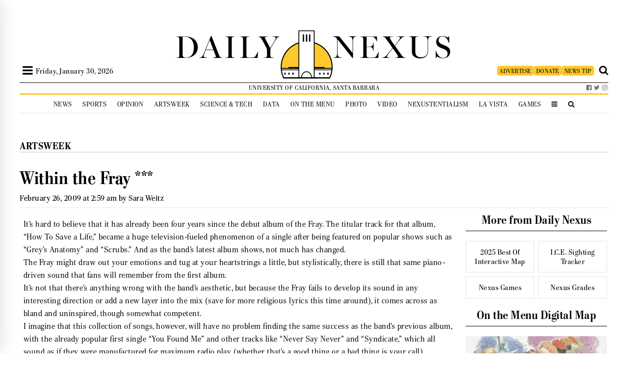

--- FILE ---
content_type: text/html; charset=UTF-8
request_url: https://dailynexus.com/2009-02-26/within-the-fray/
body_size: 54917
content:


<!DOCTYPE html>
<html>
<head>
    
    <link href='https://fonts.googleapis.com/css?family=Playfair+Display' rel='stylesheet' type='text/css'>
    <link href='https://use.typekit.net/bkw2hty.css' rel='stylesheet' type='text/css'>
    <link href="https://dailynexus.com/wp-content/themes/dailynexus/addons/font-awesome-4.7.0/css/font-awesome.min.css" rel="stylesheet" type="text/css">

    	<style>img:is([sizes="auto" i], [sizes^="auto," i]) { contain-intrinsic-size: 3000px 1500px }</style>
	
		<!-- All in One SEO 4.9.0 - aioseo.com -->
		<title>Within the Fray *** | The Daily Nexus</title>
	<meta name="description" content="It&#039;s hard to believe that it has already been four years since the debut album of the Fray. The titular track for that album, &quot;How To Save a Life,&quot; became a huge television-fueled phenomenon of a single after being featured on popular shows such as &quot;Grey&#039;s Anatomy&quot; and &quot;Scrubs.&quot; And as the band&#039;s latest album shows, not much has changed." />
	<meta name="robots" content="max-image-preview:large" />
	<meta name="author" content="Sara Weitz"/>
	<link rel="canonical" href="https://dailynexus.com/2009-02-26/within-the-fray/" />
	<meta name="generator" content="All in One SEO (AIOSEO) 4.9.0" />
		<meta property="og:locale" content="en_US" />
		<meta property="og:site_name" content="The Daily Nexus | The University of California, Santa Barbara&#039;s independent, student-run newspaper." />
		<meta property="og:type" content="article" />
		<meta property="og:title" content="Within the Fray *** | The Daily Nexus" />
		<meta property="og:description" content="It&#039;s hard to believe that it has already been four years since the debut album of the Fray. The titular track for that album, &quot;How To Save a Life,&quot; became a huge television-fueled phenomenon of a single after being featured on popular shows such as &quot;Grey&#039;s Anatomy&quot; and &quot;Scrubs.&quot; And as the band&#039;s latest album shows, not much has changed." />
		<meta property="og:url" content="https://dailynexus.com/2009-02-26/within-the-fray/" />
		<meta property="article:published_time" content="2009-02-26T02:59:55+00:00" />
		<meta property="article:modified_time" content="2009-02-26T02:59:55+00:00" />
		<meta name="twitter:card" content="summary" />
		<meta name="twitter:title" content="Within the Fray *** | The Daily Nexus" />
		<meta name="twitter:description" content="It&#039;s hard to believe that it has already been four years since the debut album of the Fray. The titular track for that album, &quot;How To Save a Life,&quot; became a huge television-fueled phenomenon of a single after being featured on popular shows such as &quot;Grey&#039;s Anatomy&quot; and &quot;Scrubs.&quot; And as the band&#039;s latest album shows, not much has changed." />
		<script type="application/ld+json" class="aioseo-schema">
			{"@context":"https:\/\/schema.org","@graph":[{"@type":"Article","@id":"https:\/\/dailynexus.com\/2009-02-26\/within-the-fray\/#article","name":"Within the Fray *** | The Daily Nexus","headline":"Within the Fray ***","author":{"@id":"https:\/\/dailynexus.com\/author\/sara-weitz\/#author"},"publisher":{"@id":"https:\/\/dailynexus.com\/#organization"},"datePublished":"2009-02-26T02:59:55-08:00","dateModified":"2009-02-26T02:59:55-08:00","inLanguage":"en-US","mainEntityOfPage":{"@id":"https:\/\/dailynexus.com\/2009-02-26\/within-the-fray\/#webpage"},"isPartOf":{"@id":"https:\/\/dailynexus.com\/2009-02-26\/within-the-fray\/#webpage"},"articleSection":"Artsweek, Sara Weitz"},{"@type":"BreadcrumbList","@id":"https:\/\/dailynexus.com\/2009-02-26\/within-the-fray\/#breadcrumblist","itemListElement":[{"@type":"ListItem","@id":"https:\/\/dailynexus.com#listItem","position":1,"name":"Home","item":"https:\/\/dailynexus.com","nextItem":{"@type":"ListItem","@id":"https:\/\/dailynexus.com\/category\/artsweek\/#listItem","name":"Artsweek"}},{"@type":"ListItem","@id":"https:\/\/dailynexus.com\/category\/artsweek\/#listItem","position":2,"name":"Artsweek","item":"https:\/\/dailynexus.com\/category\/artsweek\/","nextItem":{"@type":"ListItem","@id":"https:\/\/dailynexus.com\/2009-02-26\/within-the-fray\/#listItem","name":"Within the Fray ***"},"previousItem":{"@type":"ListItem","@id":"https:\/\/dailynexus.com#listItem","name":"Home"}},{"@type":"ListItem","@id":"https:\/\/dailynexus.com\/2009-02-26\/within-the-fray\/#listItem","position":3,"name":"Within the Fray ***","previousItem":{"@type":"ListItem","@id":"https:\/\/dailynexus.com\/category\/artsweek\/#listItem","name":"Artsweek"}}]},{"@type":"Organization","@id":"https:\/\/dailynexus.com\/#organization","name":"The Daily Nexus","description":"The University of California, Santa Barbara's independent, student-run newspaper.","url":"https:\/\/dailynexus.com\/"},{"@type":"Person","@id":"https:\/\/dailynexus.com\/author\/sara-weitz\/#author","url":"https:\/\/dailynexus.com\/author\/sara-weitz\/","name":"Sara Weitz"},{"@type":"WebPage","@id":"https:\/\/dailynexus.com\/2009-02-26\/within-the-fray\/#webpage","url":"https:\/\/dailynexus.com\/2009-02-26\/within-the-fray\/","name":"Within the Fray *** | The Daily Nexus","description":"It's hard to believe that it has already been four years since the debut album of the Fray. The titular track for that album, \"How To Save a Life,\" became a huge television-fueled phenomenon of a single after being featured on popular shows such as \"Grey's Anatomy\" and \"Scrubs.\" And as the band's latest album shows, not much has changed.","inLanguage":"en-US","isPartOf":{"@id":"https:\/\/dailynexus.com\/#website"},"breadcrumb":{"@id":"https:\/\/dailynexus.com\/2009-02-26\/within-the-fray\/#breadcrumblist"},"author":{"@id":"https:\/\/dailynexus.com\/author\/sara-weitz\/#author"},"creator":{"@id":"https:\/\/dailynexus.com\/author\/sara-weitz\/#author"},"datePublished":"2009-02-26T02:59:55-08:00","dateModified":"2009-02-26T02:59:55-08:00"},{"@type":"WebSite","@id":"https:\/\/dailynexus.com\/#website","url":"https:\/\/dailynexus.com\/","name":"The Daily Nexus","description":"The University of California, Santa Barbara's independent, student-run newspaper.","inLanguage":"en-US","publisher":{"@id":"https:\/\/dailynexus.com\/#organization"}}]}
		</script>
		<!-- All in One SEO -->

<link rel='dns-prefetch' href='//d3js.org' />
<link rel='dns-prefetch' href='//www.googletagmanager.com' />
<link rel='dns-prefetch' href='//stats.wp.com' />
<link rel='dns-prefetch' href='//v0.wordpress.com' />
		<!-- This site uses the Google Analytics by ExactMetrics plugin v8.10.1 - Using Analytics tracking - https://www.exactmetrics.com/ -->
							<script src="//www.googletagmanager.com/gtag/js?id=G-YBVNCHNJ11"  data-cfasync="false" data-wpfc-render="false" type="text/javascript" async></script>
			<script data-cfasync="false" data-wpfc-render="false" type="text/javascript">
				var em_version = '8.10.1';
				var em_track_user = true;
				var em_no_track_reason = '';
								var ExactMetricsDefaultLocations = {"page_location":"https:\/\/dailynexus.com\/2009-02-26\/within-the-fray\/"};
								if ( typeof ExactMetricsPrivacyGuardFilter === 'function' ) {
					var ExactMetricsLocations = (typeof ExactMetricsExcludeQuery === 'object') ? ExactMetricsPrivacyGuardFilter( ExactMetricsExcludeQuery ) : ExactMetricsPrivacyGuardFilter( ExactMetricsDefaultLocations );
				} else {
					var ExactMetricsLocations = (typeof ExactMetricsExcludeQuery === 'object') ? ExactMetricsExcludeQuery : ExactMetricsDefaultLocations;
				}

								var disableStrs = [
										'ga-disable-G-YBVNCHNJ11',
									];

				/* Function to detect opted out users */
				function __gtagTrackerIsOptedOut() {
					for (var index = 0; index < disableStrs.length; index++) {
						if (document.cookie.indexOf(disableStrs[index] + '=true') > -1) {
							return true;
						}
					}

					return false;
				}

				/* Disable tracking if the opt-out cookie exists. */
				if (__gtagTrackerIsOptedOut()) {
					for (var index = 0; index < disableStrs.length; index++) {
						window[disableStrs[index]] = true;
					}
				}

				/* Opt-out function */
				function __gtagTrackerOptout() {
					for (var index = 0; index < disableStrs.length; index++) {
						document.cookie = disableStrs[index] + '=true; expires=Thu, 31 Dec 2099 23:59:59 UTC; path=/';
						window[disableStrs[index]] = true;
					}
				}

				if ('undefined' === typeof gaOptout) {
					function gaOptout() {
						__gtagTrackerOptout();
					}
				}
								window.dataLayer = window.dataLayer || [];

				window.ExactMetricsDualTracker = {
					helpers: {},
					trackers: {},
				};
				if (em_track_user) {
					function __gtagDataLayer() {
						dataLayer.push(arguments);
					}

					function __gtagTracker(type, name, parameters) {
						if (!parameters) {
							parameters = {};
						}

						if (parameters.send_to) {
							__gtagDataLayer.apply(null, arguments);
							return;
						}

						if (type === 'event') {
														parameters.send_to = exactmetrics_frontend.v4_id;
							var hookName = name;
							if (typeof parameters['event_category'] !== 'undefined') {
								hookName = parameters['event_category'] + ':' + name;
							}

							if (typeof ExactMetricsDualTracker.trackers[hookName] !== 'undefined') {
								ExactMetricsDualTracker.trackers[hookName](parameters);
							} else {
								__gtagDataLayer('event', name, parameters);
							}
							
						} else {
							__gtagDataLayer.apply(null, arguments);
						}
					}

					__gtagTracker('js', new Date());
					__gtagTracker('set', {
						'developer_id.dNDMyYj': true,
											});
					if ( ExactMetricsLocations.page_location ) {
						__gtagTracker('set', ExactMetricsLocations);
					}
										__gtagTracker('config', 'G-YBVNCHNJ11', {"forceSSL":"true","anonymize_ip":"true"} );
										window.gtag = __gtagTracker;										(function () {
						/* https://developers.google.com/analytics/devguides/collection/analyticsjs/ */
						/* ga and __gaTracker compatibility shim. */
						var noopfn = function () {
							return null;
						};
						var newtracker = function () {
							return new Tracker();
						};
						var Tracker = function () {
							return null;
						};
						var p = Tracker.prototype;
						p.get = noopfn;
						p.set = noopfn;
						p.send = function () {
							var args = Array.prototype.slice.call(arguments);
							args.unshift('send');
							__gaTracker.apply(null, args);
						};
						var __gaTracker = function () {
							var len = arguments.length;
							if (len === 0) {
								return;
							}
							var f = arguments[len - 1];
							if (typeof f !== 'object' || f === null || typeof f.hitCallback !== 'function') {
								if ('send' === arguments[0]) {
									var hitConverted, hitObject = false, action;
									if ('event' === arguments[1]) {
										if ('undefined' !== typeof arguments[3]) {
											hitObject = {
												'eventAction': arguments[3],
												'eventCategory': arguments[2],
												'eventLabel': arguments[4],
												'value': arguments[5] ? arguments[5] : 1,
											}
										}
									}
									if ('pageview' === arguments[1]) {
										if ('undefined' !== typeof arguments[2]) {
											hitObject = {
												'eventAction': 'page_view',
												'page_path': arguments[2],
											}
										}
									}
									if (typeof arguments[2] === 'object') {
										hitObject = arguments[2];
									}
									if (typeof arguments[5] === 'object') {
										Object.assign(hitObject, arguments[5]);
									}
									if ('undefined' !== typeof arguments[1].hitType) {
										hitObject = arguments[1];
										if ('pageview' === hitObject.hitType) {
											hitObject.eventAction = 'page_view';
										}
									}
									if (hitObject) {
										action = 'timing' === arguments[1].hitType ? 'timing_complete' : hitObject.eventAction;
										hitConverted = mapArgs(hitObject);
										__gtagTracker('event', action, hitConverted);
									}
								}
								return;
							}

							function mapArgs(args) {
								var arg, hit = {};
								var gaMap = {
									'eventCategory': 'event_category',
									'eventAction': 'event_action',
									'eventLabel': 'event_label',
									'eventValue': 'event_value',
									'nonInteraction': 'non_interaction',
									'timingCategory': 'event_category',
									'timingVar': 'name',
									'timingValue': 'value',
									'timingLabel': 'event_label',
									'page': 'page_path',
									'location': 'page_location',
									'title': 'page_title',
									'referrer' : 'page_referrer',
								};
								for (arg in args) {
																		if (!(!args.hasOwnProperty(arg) || !gaMap.hasOwnProperty(arg))) {
										hit[gaMap[arg]] = args[arg];
									} else {
										hit[arg] = args[arg];
									}
								}
								return hit;
							}

							try {
								f.hitCallback();
							} catch (ex) {
							}
						};
						__gaTracker.create = newtracker;
						__gaTracker.getByName = newtracker;
						__gaTracker.getAll = function () {
							return [];
						};
						__gaTracker.remove = noopfn;
						__gaTracker.loaded = true;
						window['__gaTracker'] = __gaTracker;
					})();
									} else {
										console.log("");
					(function () {
						function __gtagTracker() {
							return null;
						}

						window['__gtagTracker'] = __gtagTracker;
						window['gtag'] = __gtagTracker;
					})();
									}
			</script>
							<!-- / Google Analytics by ExactMetrics -->
		<script type="text/javascript">
/* <![CDATA[ */
window._wpemojiSettings = {"baseUrl":"https:\/\/s.w.org\/images\/core\/emoji\/16.0.1\/72x72\/","ext":".png","svgUrl":"https:\/\/s.w.org\/images\/core\/emoji\/16.0.1\/svg\/","svgExt":".svg","source":{"concatemoji":"https:\/\/dailynexus.com\/wp-includes\/js\/wp-emoji-release.min.js?ver=6.8.3"}};
/*! This file is auto-generated */
!function(s,n){var o,i,e;function c(e){try{var t={supportTests:e,timestamp:(new Date).valueOf()};sessionStorage.setItem(o,JSON.stringify(t))}catch(e){}}function p(e,t,n){e.clearRect(0,0,e.canvas.width,e.canvas.height),e.fillText(t,0,0);var t=new Uint32Array(e.getImageData(0,0,e.canvas.width,e.canvas.height).data),a=(e.clearRect(0,0,e.canvas.width,e.canvas.height),e.fillText(n,0,0),new Uint32Array(e.getImageData(0,0,e.canvas.width,e.canvas.height).data));return t.every(function(e,t){return e===a[t]})}function u(e,t){e.clearRect(0,0,e.canvas.width,e.canvas.height),e.fillText(t,0,0);for(var n=e.getImageData(16,16,1,1),a=0;a<n.data.length;a++)if(0!==n.data[a])return!1;return!0}function f(e,t,n,a){switch(t){case"flag":return n(e,"\ud83c\udff3\ufe0f\u200d\u26a7\ufe0f","\ud83c\udff3\ufe0f\u200b\u26a7\ufe0f")?!1:!n(e,"\ud83c\udde8\ud83c\uddf6","\ud83c\udde8\u200b\ud83c\uddf6")&&!n(e,"\ud83c\udff4\udb40\udc67\udb40\udc62\udb40\udc65\udb40\udc6e\udb40\udc67\udb40\udc7f","\ud83c\udff4\u200b\udb40\udc67\u200b\udb40\udc62\u200b\udb40\udc65\u200b\udb40\udc6e\u200b\udb40\udc67\u200b\udb40\udc7f");case"emoji":return!a(e,"\ud83e\udedf")}return!1}function g(e,t,n,a){var r="undefined"!=typeof WorkerGlobalScope&&self instanceof WorkerGlobalScope?new OffscreenCanvas(300,150):s.createElement("canvas"),o=r.getContext("2d",{willReadFrequently:!0}),i=(o.textBaseline="top",o.font="600 32px Arial",{});return e.forEach(function(e){i[e]=t(o,e,n,a)}),i}function t(e){var t=s.createElement("script");t.src=e,t.defer=!0,s.head.appendChild(t)}"undefined"!=typeof Promise&&(o="wpEmojiSettingsSupports",i=["flag","emoji"],n.supports={everything:!0,everythingExceptFlag:!0},e=new Promise(function(e){s.addEventListener("DOMContentLoaded",e,{once:!0})}),new Promise(function(t){var n=function(){try{var e=JSON.parse(sessionStorage.getItem(o));if("object"==typeof e&&"number"==typeof e.timestamp&&(new Date).valueOf()<e.timestamp+604800&&"object"==typeof e.supportTests)return e.supportTests}catch(e){}return null}();if(!n){if("undefined"!=typeof Worker&&"undefined"!=typeof OffscreenCanvas&&"undefined"!=typeof URL&&URL.createObjectURL&&"undefined"!=typeof Blob)try{var e="postMessage("+g.toString()+"("+[JSON.stringify(i),f.toString(),p.toString(),u.toString()].join(",")+"));",a=new Blob([e],{type:"text/javascript"}),r=new Worker(URL.createObjectURL(a),{name:"wpTestEmojiSupports"});return void(r.onmessage=function(e){c(n=e.data),r.terminate(),t(n)})}catch(e){}c(n=g(i,f,p,u))}t(n)}).then(function(e){for(var t in e)n.supports[t]=e[t],n.supports.everything=n.supports.everything&&n.supports[t],"flag"!==t&&(n.supports.everythingExceptFlag=n.supports.everythingExceptFlag&&n.supports[t]);n.supports.everythingExceptFlag=n.supports.everythingExceptFlag&&!n.supports.flag,n.DOMReady=!1,n.readyCallback=function(){n.DOMReady=!0}}).then(function(){return e}).then(function(){var e;n.supports.everything||(n.readyCallback(),(e=n.source||{}).concatemoji?t(e.concatemoji):e.wpemoji&&e.twemoji&&(t(e.twemoji),t(e.wpemoji)))}))}((window,document),window._wpemojiSettings);
/* ]]> */
</script>
<link rel='stylesheet' id='jetpack_related-posts-css' href='https://dailynexus.com/wp-content/plugins/jetpack/modules/related-posts/related-posts.css?ver=20240116' type='text/css' media='all' />
<link rel='stylesheet' id='h5ab-print-font-awesome-css' href='https://dailynexus.com/wp-content/plugins/print-post-and-page/css/font-awesome.min.css?ver=6.8.3' type='text/css' media='all' />
<link rel='stylesheet' id='h5ab-print-css-css' href='https://dailynexus.com/wp-content/plugins/print-post-and-page/css/h5ab-print.min.css?ver=6.8.3' type='text/css' media='all' />
<style id='wp-emoji-styles-inline-css' type='text/css'>

	img.wp-smiley, img.emoji {
		display: inline !important;
		border: none !important;
		box-shadow: none !important;
		height: 1em !important;
		width: 1em !important;
		margin: 0 0.07em !important;
		vertical-align: -0.1em !important;
		background: none !important;
		padding: 0 !important;
	}
</style>
<link rel='stylesheet' id='wp-block-library-css' href='https://dailynexus.com/wp-includes/css/dist/block-library/style.min.css?ver=6.8.3' type='text/css' media='all' />
<style id='classic-theme-styles-inline-css' type='text/css'>
/*! This file is auto-generated */
.wp-block-button__link{color:#fff;background-color:#32373c;border-radius:9999px;box-shadow:none;text-decoration:none;padding:calc(.667em + 2px) calc(1.333em + 2px);font-size:1.125em}.wp-block-file__button{background:#32373c;color:#fff;text-decoration:none}
</style>
<link rel='stylesheet' id='aioseo/css/src/vue/standalone/blocks/table-of-contents/global.scss-css' href='https://dailynexus.com/wp-content/plugins/all-in-one-seo-pack/dist/Lite/assets/css/table-of-contents/global.e90f6d47.css?ver=4.9.0' type='text/css' media='all' />
<style id='co-authors-plus-coauthors-style-inline-css' type='text/css'>
.wp-block-co-authors-plus-coauthors.is-layout-flow [class*=wp-block-co-authors-plus]{display:inline}

</style>
<style id='co-authors-plus-avatar-style-inline-css' type='text/css'>
.wp-block-co-authors-plus-avatar :where(img){height:auto;max-width:100%;vertical-align:bottom}.wp-block-co-authors-plus-coauthors.is-layout-flow .wp-block-co-authors-plus-avatar :where(img){vertical-align:middle}.wp-block-co-authors-plus-avatar:is(.alignleft,.alignright){display:table}.wp-block-co-authors-plus-avatar.aligncenter{display:table;margin-inline:auto}

</style>
<style id='co-authors-plus-image-style-inline-css' type='text/css'>
.wp-block-co-authors-plus-image{margin-bottom:0}.wp-block-co-authors-plus-image :where(img){height:auto;max-width:100%;vertical-align:bottom}.wp-block-co-authors-plus-coauthors.is-layout-flow .wp-block-co-authors-plus-image :where(img){vertical-align:middle}.wp-block-co-authors-plus-image:is(.alignfull,.alignwide) :where(img){width:100%}.wp-block-co-authors-plus-image:is(.alignleft,.alignright){display:table}.wp-block-co-authors-plus-image.aligncenter{display:table;margin-inline:auto}

</style>
<link rel='stylesheet' id='mediaelement-css' href='https://dailynexus.com/wp-includes/js/mediaelement/mediaelementplayer-legacy.min.css?ver=4.2.17' type='text/css' media='all' />
<link rel='stylesheet' id='wp-mediaelement-css' href='https://dailynexus.com/wp-includes/js/mediaelement/wp-mediaelement.min.css?ver=6.8.3' type='text/css' media='all' />
<style id='jetpack-sharing-buttons-style-inline-css' type='text/css'>
.jetpack-sharing-buttons__services-list{display:flex;flex-direction:row;flex-wrap:wrap;gap:0;list-style-type:none;margin:5px;padding:0}.jetpack-sharing-buttons__services-list.has-small-icon-size{font-size:12px}.jetpack-sharing-buttons__services-list.has-normal-icon-size{font-size:16px}.jetpack-sharing-buttons__services-list.has-large-icon-size{font-size:24px}.jetpack-sharing-buttons__services-list.has-huge-icon-size{font-size:36px}@media print{.jetpack-sharing-buttons__services-list{display:none!important}}.editor-styles-wrapper .wp-block-jetpack-sharing-buttons{gap:0;padding-inline-start:0}ul.jetpack-sharing-buttons__services-list.has-background{padding:1.25em 2.375em}
</style>
<style id='global-styles-inline-css' type='text/css'>
:root{--wp--preset--aspect-ratio--square: 1;--wp--preset--aspect-ratio--4-3: 4/3;--wp--preset--aspect-ratio--3-4: 3/4;--wp--preset--aspect-ratio--3-2: 3/2;--wp--preset--aspect-ratio--2-3: 2/3;--wp--preset--aspect-ratio--16-9: 16/9;--wp--preset--aspect-ratio--9-16: 9/16;--wp--preset--color--black: #000000;--wp--preset--color--cyan-bluish-gray: #abb8c3;--wp--preset--color--white: #ffffff;--wp--preset--color--pale-pink: #f78da7;--wp--preset--color--vivid-red: #cf2e2e;--wp--preset--color--luminous-vivid-orange: #ff6900;--wp--preset--color--luminous-vivid-amber: #fcb900;--wp--preset--color--light-green-cyan: #7bdcb5;--wp--preset--color--vivid-green-cyan: #00d084;--wp--preset--color--pale-cyan-blue: #8ed1fc;--wp--preset--color--vivid-cyan-blue: #0693e3;--wp--preset--color--vivid-purple: #9b51e0;--wp--preset--gradient--vivid-cyan-blue-to-vivid-purple: linear-gradient(135deg,rgba(6,147,227,1) 0%,rgb(155,81,224) 100%);--wp--preset--gradient--light-green-cyan-to-vivid-green-cyan: linear-gradient(135deg,rgb(122,220,180) 0%,rgb(0,208,130) 100%);--wp--preset--gradient--luminous-vivid-amber-to-luminous-vivid-orange: linear-gradient(135deg,rgba(252,185,0,1) 0%,rgba(255,105,0,1) 100%);--wp--preset--gradient--luminous-vivid-orange-to-vivid-red: linear-gradient(135deg,rgba(255,105,0,1) 0%,rgb(207,46,46) 100%);--wp--preset--gradient--very-light-gray-to-cyan-bluish-gray: linear-gradient(135deg,rgb(238,238,238) 0%,rgb(169,184,195) 100%);--wp--preset--gradient--cool-to-warm-spectrum: linear-gradient(135deg,rgb(74,234,220) 0%,rgb(151,120,209) 20%,rgb(207,42,186) 40%,rgb(238,44,130) 60%,rgb(251,105,98) 80%,rgb(254,248,76) 100%);--wp--preset--gradient--blush-light-purple: linear-gradient(135deg,rgb(255,206,236) 0%,rgb(152,150,240) 100%);--wp--preset--gradient--blush-bordeaux: linear-gradient(135deg,rgb(254,205,165) 0%,rgb(254,45,45) 50%,rgb(107,0,62) 100%);--wp--preset--gradient--luminous-dusk: linear-gradient(135deg,rgb(255,203,112) 0%,rgb(199,81,192) 50%,rgb(65,88,208) 100%);--wp--preset--gradient--pale-ocean: linear-gradient(135deg,rgb(255,245,203) 0%,rgb(182,227,212) 50%,rgb(51,167,181) 100%);--wp--preset--gradient--electric-grass: linear-gradient(135deg,rgb(202,248,128) 0%,rgb(113,206,126) 100%);--wp--preset--gradient--midnight: linear-gradient(135deg,rgb(2,3,129) 0%,rgb(40,116,252) 100%);--wp--preset--font-size--small: 13px;--wp--preset--font-size--medium: 20px;--wp--preset--font-size--large: 36px;--wp--preset--font-size--x-large: 42px;--wp--preset--spacing--20: 0.44rem;--wp--preset--spacing--30: 0.67rem;--wp--preset--spacing--40: 1rem;--wp--preset--spacing--50: 1.5rem;--wp--preset--spacing--60: 2.25rem;--wp--preset--spacing--70: 3.38rem;--wp--preset--spacing--80: 5.06rem;--wp--preset--shadow--natural: 6px 6px 9px rgba(0, 0, 0, 0.2);--wp--preset--shadow--deep: 12px 12px 50px rgba(0, 0, 0, 0.4);--wp--preset--shadow--sharp: 6px 6px 0px rgba(0, 0, 0, 0.2);--wp--preset--shadow--outlined: 6px 6px 0px -3px rgba(255, 255, 255, 1), 6px 6px rgba(0, 0, 0, 1);--wp--preset--shadow--crisp: 6px 6px 0px rgba(0, 0, 0, 1);}:where(.is-layout-flex){gap: 0.5em;}:where(.is-layout-grid){gap: 0.5em;}body .is-layout-flex{display: flex;}.is-layout-flex{flex-wrap: wrap;align-items: center;}.is-layout-flex > :is(*, div){margin: 0;}body .is-layout-grid{display: grid;}.is-layout-grid > :is(*, div){margin: 0;}:where(.wp-block-columns.is-layout-flex){gap: 2em;}:where(.wp-block-columns.is-layout-grid){gap: 2em;}:where(.wp-block-post-template.is-layout-flex){gap: 1.25em;}:where(.wp-block-post-template.is-layout-grid){gap: 1.25em;}.has-black-color{color: var(--wp--preset--color--black) !important;}.has-cyan-bluish-gray-color{color: var(--wp--preset--color--cyan-bluish-gray) !important;}.has-white-color{color: var(--wp--preset--color--white) !important;}.has-pale-pink-color{color: var(--wp--preset--color--pale-pink) !important;}.has-vivid-red-color{color: var(--wp--preset--color--vivid-red) !important;}.has-luminous-vivid-orange-color{color: var(--wp--preset--color--luminous-vivid-orange) !important;}.has-luminous-vivid-amber-color{color: var(--wp--preset--color--luminous-vivid-amber) !important;}.has-light-green-cyan-color{color: var(--wp--preset--color--light-green-cyan) !important;}.has-vivid-green-cyan-color{color: var(--wp--preset--color--vivid-green-cyan) !important;}.has-pale-cyan-blue-color{color: var(--wp--preset--color--pale-cyan-blue) !important;}.has-vivid-cyan-blue-color{color: var(--wp--preset--color--vivid-cyan-blue) !important;}.has-vivid-purple-color{color: var(--wp--preset--color--vivid-purple) !important;}.has-black-background-color{background-color: var(--wp--preset--color--black) !important;}.has-cyan-bluish-gray-background-color{background-color: var(--wp--preset--color--cyan-bluish-gray) !important;}.has-white-background-color{background-color: var(--wp--preset--color--white) !important;}.has-pale-pink-background-color{background-color: var(--wp--preset--color--pale-pink) !important;}.has-vivid-red-background-color{background-color: var(--wp--preset--color--vivid-red) !important;}.has-luminous-vivid-orange-background-color{background-color: var(--wp--preset--color--luminous-vivid-orange) !important;}.has-luminous-vivid-amber-background-color{background-color: var(--wp--preset--color--luminous-vivid-amber) !important;}.has-light-green-cyan-background-color{background-color: var(--wp--preset--color--light-green-cyan) !important;}.has-vivid-green-cyan-background-color{background-color: var(--wp--preset--color--vivid-green-cyan) !important;}.has-pale-cyan-blue-background-color{background-color: var(--wp--preset--color--pale-cyan-blue) !important;}.has-vivid-cyan-blue-background-color{background-color: var(--wp--preset--color--vivid-cyan-blue) !important;}.has-vivid-purple-background-color{background-color: var(--wp--preset--color--vivid-purple) !important;}.has-black-border-color{border-color: var(--wp--preset--color--black) !important;}.has-cyan-bluish-gray-border-color{border-color: var(--wp--preset--color--cyan-bluish-gray) !important;}.has-white-border-color{border-color: var(--wp--preset--color--white) !important;}.has-pale-pink-border-color{border-color: var(--wp--preset--color--pale-pink) !important;}.has-vivid-red-border-color{border-color: var(--wp--preset--color--vivid-red) !important;}.has-luminous-vivid-orange-border-color{border-color: var(--wp--preset--color--luminous-vivid-orange) !important;}.has-luminous-vivid-amber-border-color{border-color: var(--wp--preset--color--luminous-vivid-amber) !important;}.has-light-green-cyan-border-color{border-color: var(--wp--preset--color--light-green-cyan) !important;}.has-vivid-green-cyan-border-color{border-color: var(--wp--preset--color--vivid-green-cyan) !important;}.has-pale-cyan-blue-border-color{border-color: var(--wp--preset--color--pale-cyan-blue) !important;}.has-vivid-cyan-blue-border-color{border-color: var(--wp--preset--color--vivid-cyan-blue) !important;}.has-vivid-purple-border-color{border-color: var(--wp--preset--color--vivid-purple) !important;}.has-vivid-cyan-blue-to-vivid-purple-gradient-background{background: var(--wp--preset--gradient--vivid-cyan-blue-to-vivid-purple) !important;}.has-light-green-cyan-to-vivid-green-cyan-gradient-background{background: var(--wp--preset--gradient--light-green-cyan-to-vivid-green-cyan) !important;}.has-luminous-vivid-amber-to-luminous-vivid-orange-gradient-background{background: var(--wp--preset--gradient--luminous-vivid-amber-to-luminous-vivid-orange) !important;}.has-luminous-vivid-orange-to-vivid-red-gradient-background{background: var(--wp--preset--gradient--luminous-vivid-orange-to-vivid-red) !important;}.has-very-light-gray-to-cyan-bluish-gray-gradient-background{background: var(--wp--preset--gradient--very-light-gray-to-cyan-bluish-gray) !important;}.has-cool-to-warm-spectrum-gradient-background{background: var(--wp--preset--gradient--cool-to-warm-spectrum) !important;}.has-blush-light-purple-gradient-background{background: var(--wp--preset--gradient--blush-light-purple) !important;}.has-blush-bordeaux-gradient-background{background: var(--wp--preset--gradient--blush-bordeaux) !important;}.has-luminous-dusk-gradient-background{background: var(--wp--preset--gradient--luminous-dusk) !important;}.has-pale-ocean-gradient-background{background: var(--wp--preset--gradient--pale-ocean) !important;}.has-electric-grass-gradient-background{background: var(--wp--preset--gradient--electric-grass) !important;}.has-midnight-gradient-background{background: var(--wp--preset--gradient--midnight) !important;}.has-small-font-size{font-size: var(--wp--preset--font-size--small) !important;}.has-medium-font-size{font-size: var(--wp--preset--font-size--medium) !important;}.has-large-font-size{font-size: var(--wp--preset--font-size--large) !important;}.has-x-large-font-size{font-size: var(--wp--preset--font-size--x-large) !important;}
:where(.wp-block-post-template.is-layout-flex){gap: 1.25em;}:where(.wp-block-post-template.is-layout-grid){gap: 1.25em;}
:where(.wp-block-columns.is-layout-flex){gap: 2em;}:where(.wp-block-columns.is-layout-grid){gap: 2em;}
:root :where(.wp-block-pullquote){font-size: 1.5em;line-height: 1.6;}
</style>
<style id='responsive-menu-inline-css' type='text/css'>
#rmp_menu_trigger-104855{width: 40px;height: 40px;position: relative;top: 0;border-radius: 5px;display: none;text-decoration: none;right: 0;background: #ffffff;transition: transform 0.2s, background-color 1s}#rmp_menu_trigger-104855:hover, #rmp_menu_trigger-104855:focus{background: #ffffff;text-decoration: unset}#rmp_menu_trigger-104855.is-active{background: #ffffff}#rmp_menu_trigger-104855 .rmp-trigger-box{width: 30px;color: #1c1d3e}#rmp_menu_trigger-104855 .rmp-trigger-icon-active, #rmp_menu_trigger-104855 .rmp-trigger-text-open{display: none}#rmp_menu_trigger-104855.is-active .rmp-trigger-icon-active, #rmp_menu_trigger-104855.is-active .rmp-trigger-text-open{display: inline}#rmp_menu_trigger-104855.is-active .rmp-trigger-icon-inactive, #rmp_menu_trigger-104855.is-active .rmp-trigger-text{display: none}#rmp_menu_trigger-104855 .rmp-trigger-label{color: #1c1d3e;pointer-events: none;line-height: 13px;font-family: inherit;font-size: 30px;display: inline;text-transform: inherit}#rmp_menu_trigger-104855 .rmp-trigger-label.rmp-trigger-label-top{display: block;margin-bottom: 12px}#rmp_menu_trigger-104855 .rmp-trigger-label.rmp-trigger-label-bottom{display: block;margin-top: 12px}#rmp_menu_trigger-104855 .responsive-menu-pro-inner{display: block}#rmp_menu_trigger-104855 .rmp-trigger-icon-inactive .rmp-font-icon{color: #000000}#rmp_menu_trigger-104855 .responsive-menu-pro-inner, #rmp_menu_trigger-104855 .responsive-menu-pro-inner::before, #rmp_menu_trigger-104855 .responsive-menu-pro-inner::after{width: 30px;height: 4px;background-color: #000000;border-radius: 4px;position: absolute}#rmp_menu_trigger-104855 .rmp-trigger-icon-active .rmp-font-icon{color: #000000}#rmp_menu_trigger-104855.is-active .responsive-menu-pro-inner, #rmp_menu_trigger-104855.is-active .responsive-menu-pro-inner::before, #rmp_menu_trigger-104855.is-active .responsive-menu-pro-inner::after{background-color: #000000}#rmp_menu_trigger-104855:hover .rmp-trigger-icon-inactive .rmp-font-icon{color: #000000}#rmp_menu_trigger-104855:not(.is-active):hover .responsive-menu-pro-inner, #rmp_menu_trigger-104855:not(.is-active):hover .responsive-menu-pro-inner::before, #rmp_menu_trigger-104855:not(.is-active):hover .responsive-menu-pro-inner::after{background-color: #000000}#rmp_menu_trigger-104855 .responsive-menu-pro-inner::before{top: 10px}#rmp_menu_trigger-104855 .responsive-menu-pro-inner::after{bottom: 10px}#rmp_menu_trigger-104855.is-active .responsive-menu-pro-inner::after{bottom: 0}@media screen and (max-width: 667px){#rmp_menu_trigger-104855{display: block}#rmp-container-104855{position: fixed;top: 0;margin: 0;transition: transform 0.2s;overflow: auto;display: block;width: 100%;background-color: #43494c;background-image: url("");height: 100%;left: 0;padding-top: 0px;padding-left: 0px;padding-bottom: 0px;padding-right: 0px}#rmp-menu-wrap-104855{padding-top: 0px;padding-left: 0px;padding-bottom: 0px;padding-right: 0px;background-color: #43494c}#rmp-menu-wrap-104855 .rmp-menu, #rmp-menu-wrap-104855 .rmp-submenu{width: 100%;box-sizing: border-box;margin: 0;padding: 0}#rmp-menu-wrap-104855 .rmp-submenu-depth-1 .rmp-menu-item-link{padding-left: 10%}#rmp-menu-wrap-104855 .rmp-submenu-depth-2 .rmp-menu-item-link{padding-left: 15%}#rmp-menu-wrap-104855 .rmp-submenu-depth-3 .rmp-menu-item-link{padding-left: 20%}#rmp-menu-wrap-104855 .rmp-submenu-depth-4 .rmp-menu-item-link{padding-left: 25%}#rmp-menu-wrap-104855 .rmp-submenu.rmp-submenu-open{display: block}#rmp-menu-wrap-104855 .rmp-menu-item{width: 100%;list-style: none;margin: 0}#rmp-menu-wrap-104855 .rmp-menu-item-link{height: 72px;line-height: 72px;font-size: 24px;border-bottom: 1px solid #3c3c3c;font-family: inherit;color: #ffffff;text-align: left;background-color: #43494c;font-weight: normal;letter-spacing: 0px;display: block;box-sizing: border-box;width: 100%;text-decoration: none;position: relative;overflow: hidden;transition: background-color 1s, border-color 1s, 1s;padding: 0 5%;padding-right: 82px}#rmp-menu-wrap-104855 .rmp-menu-item-link:after, #rmp-menu-wrap-104855 .rmp-menu-item-link:before{display: none}#rmp-menu-wrap-104855 .rmp-menu-item-link:hover, #rmp-menu-wrap-104855 .rmp-menu-item-link:focus{color: #ffffff;border-color: #3c3c3c;background-color: #3c3c3c}#rmp-menu-wrap-104855 .rmp-menu-item-link:focus{outline: none;border-color: unset;box-shadow: unset}#rmp-menu-wrap-104855 .rmp-menu-item-link .rmp-font-icon{height: 72px;line-height: 72px;margin-right: 10px;font-size: 24px}#rmp-menu-wrap-104855 .rmp-menu-current-item .rmp-menu-item-link{color: #ffffff;border-color: #212121;background-color: #43494c}#rmp-menu-wrap-104855 .rmp-menu-current-item .rmp-menu-item-link:hover, #rmp-menu-wrap-104855 .rmp-menu-current-item .rmp-menu-item-link:focus{color: #ffffff;border-color: #3f3f3f;background-color: #43494c}#rmp-menu-wrap-104855 .rmp-menu-subarrow{position: absolute;top: 0;bottom: 0;text-align: center;overflow: hidden;background-size: cover;overflow: hidden;right: 0;border-left-style: solid;border-left-color: #3c3c3c;border-left-width: 1px;height: 72px;width: 72px;color: #ffffff;background-color: #43494c}#rmp-menu-wrap-104855 .rmp-menu-subarrow svg{fill: #ffffff}#rmp-menu-wrap-104855 .rmp-menu-subarrow:hover{color: #ffffff;border-color: #3c3c3c;background-color: #3c3c3c}#rmp-menu-wrap-104855 .rmp-menu-subarrow:hover svg{fill: #ffffff}#rmp-menu-wrap-104855 .rmp-menu-subarrow .rmp-font-icon{margin-right: unset}#rmp-menu-wrap-104855 .rmp-menu-subarrow *{vertical-align: middle;line-height: 72px}#rmp-menu-wrap-104855 .rmp-menu-subarrow-active{display: block;background-size: cover;color: #ffffff;border-color: #212121;background-color: #212121}#rmp-menu-wrap-104855 .rmp-menu-subarrow-active svg{fill: #ffffff}#rmp-menu-wrap-104855 .rmp-menu-subarrow-active:hover{color: #ffffff;border-color: #3f3f3f;background-color: #3f3f3f}#rmp-menu-wrap-104855 .rmp-menu-subarrow-active:hover svg{fill: #ffffff}#rmp-menu-wrap-104855 .rmp-submenu{display: none}#rmp-menu-wrap-104855 .rmp-submenu .rmp-menu-item-link{height: 60px;line-height: 60px;letter-spacing: 0px;font-size: 20px;border-bottom: 1px solid #3c3c3c;font-family: inherit;font-weight: normal;color: #ffffff;text-align: left;background-color: #43494c}#rmp-menu-wrap-104855 .rmp-submenu .rmp-menu-item-link:hover, #rmp-menu-wrap-104855 .rmp-submenu .rmp-menu-item-link:focus{color: #ffffff;border-color: #3c3c3c;background-color: #3c3c3c}#rmp-menu-wrap-104855 .rmp-submenu .rmp-menu-current-item .rmp-menu-item-link{color: #ffffff;border-color: #212121;background-color: #43494c}#rmp-menu-wrap-104855 .rmp-submenu .rmp-menu-current-item .rmp-menu-item-link:hover, #rmp-menu-wrap-104855 .rmp-submenu .rmp-menu-current-item .rmp-menu-item-link:focus{color: #ffffff;border-color: #3f3f3f;background-color: #43494c}#rmp-menu-wrap-104855 .rmp-submenu .rmp-menu-subarrow{right: 0;border-right: unset;border-left-style: solid;border-left-color: #3c3c3c;border-left-width: 1px;height: 74px;line-height: 74px;width: 74px;color: #ffffff;background-color: #43494c}#rmp-menu-wrap-104855 .rmp-submenu .rmp-menu-subarrow:hover{color: #ffffff;border-color: #3c3c3c;background-color: #3c3c3c}#rmp-menu-wrap-104855 .rmp-submenu .rmp-menu-subarrow-active{color: #ffffff;border-color: #212121;background-color: #212121}#rmp-menu-wrap-104855 .rmp-submenu .rmp-menu-subarrow-active:hover{color: #ffffff;border-color: #3f3f3f;background-color: #3f3f3f}#rmp-menu-wrap-104855 .rmp-menu-item-description{margin: 0;padding: 5px 5%;opacity: 0.8;color: #ffffff}#rmp-search-box-104855{display: block;padding-top: 0px;padding-left: 5%;padding-bottom: 0px;padding-right: 5%}#rmp-search-box-104855 .rmp-search-form{margin: 0}#rmp-search-box-104855 .rmp-search-box{background: #ffffff;border: 1px solid #dadada;color: #333333;width: 100%;padding: 0 5%;border-radius: 30px;height: 45px;-webkit-appearance: none}#rmp-search-box-104855 .rmp-search-box::placeholder{color: #c7c7cd}#rmp-search-box-104855 .rmp-search-box:focus{background-color: #ffffff;outline: 2px solid #dadada;color: #333333}#rmp-menu-title-104855{background-color: #43494c;color: #ffffff;text-align: left;font-size: 32px;padding-top: 10%;padding-left: 5%;padding-bottom: 0%;padding-right: 5%;font-weight: 400;transition: background-color 1s, border-color 1s, color 1s}#rmp-menu-title-104855:hover{background-color: #43494c;color: #ffffff}#rmp-menu-title-104855 > .rmp-menu-title-link{color: #ffffff;width: 100%;background-color: unset;text-decoration: none}#rmp-menu-title-104855 > .rmp-menu-title-link:hover{color: #ffffff}#rmp-menu-title-104855 .rmp-font-icon{font-size: 32px}#rmp-menu-additional-content-104855{padding-top: 0px;padding-left: 5%;padding-bottom: 0px;padding-right: 5%;color: #ffffff;text-align: center;font-size: 16px}}.rmp-container{display: none;visibility: visible;padding: 0px 0px 0px 0px;z-index: 99998;transition: all 0.3s}.rmp-container.rmp-fade-top, .rmp-container.rmp-fade-left, .rmp-container.rmp-fade-right, .rmp-container.rmp-fade-bottom{display: none}.rmp-container.rmp-slide-left, .rmp-container.rmp-push-left{transform: translateX(-100%);-ms-transform: translateX(-100%);-webkit-transform: translateX(-100%);-moz-transform: translateX(-100%)}.rmp-container.rmp-slide-left.rmp-menu-open, .rmp-container.rmp-push-left.rmp-menu-open{transform: translateX(0);-ms-transform: translateX(0);-webkit-transform: translateX(0);-moz-transform: translateX(0)}.rmp-container.rmp-slide-right, .rmp-container.rmp-push-right{transform: translateX(100%);-ms-transform: translateX(100%);-webkit-transform: translateX(100%);-moz-transform: translateX(100%)}.rmp-container.rmp-slide-right.rmp-menu-open, .rmp-container.rmp-push-right.rmp-menu-open{transform: translateX(0);-ms-transform: translateX(0);-webkit-transform: translateX(0);-moz-transform: translateX(0)}.rmp-container.rmp-slide-top, .rmp-container.rmp-push-top{transform: translateY(-100%);-ms-transform: translateY(-100%);-webkit-transform: translateY(-100%);-moz-transform: translateY(-100%)}.rmp-container.rmp-slide-top.rmp-menu-open, .rmp-container.rmp-push-top.rmp-menu-open{transform: translateY(0);-ms-transform: translateY(0);-webkit-transform: translateY(0);-moz-transform: translateY(0)}.rmp-container.rmp-slide-bottom, .rmp-container.rmp-push-bottom{transform: translateY(100%);-ms-transform: translateY(100%);-webkit-transform: translateY(100%);-moz-transform: translateY(100%)}.rmp-container.rmp-slide-bottom.rmp-menu-open, .rmp-container.rmp-push-bottom.rmp-menu-open{transform: translateX(0);-ms-transform: translateX(0);-webkit-transform: translateX(0);-moz-transform: translateX(0)}.rmp-container::-webkit-scrollbar{width: 0px}.rmp-container ::-webkit-scrollbar-track{box-shadow: inset 0 0 5px transparent}.rmp-container ::-webkit-scrollbar-thumb{background: transparent}.rmp-container ::-webkit-scrollbar-thumb:hover{background: transparent}.rmp-container .rmp-menu-wrap .rmp-menu{transition: none;border-radius: 0;box-shadow: none;background: none;border: 0;bottom: auto;box-sizing: border-box;clip: auto;color: #666;display: block;float: none;font-family: inherit;font-size: 14px;height: auto;left: auto;line-height: 1.7;list-style-type: none;margin: 0;min-height: auto;max-height: none;opacity: 1;outline: none;overflow: visible;padding: 0;position: relative;pointer-events: auto;right: auto;text-align: left;text-decoration: none;text-indent: 0;text-transform: none;transform: none;top: auto;visibility: inherit;width: auto;word-wrap: break-word;white-space: normal}.rmp-container .rmp-menu-additional-content{display: block;word-break: break-word}.rmp-container .rmp-menu-title{display: flex;flex-direction: column}.rmp-container .rmp-menu-title .rmp-menu-title-image{max-width: 100%;margin-bottom: 15px;display: block;margin: auto;margin-bottom: 15px}button.rmp_menu_trigger{z-index: 999999;overflow: hidden;outline: none;border: 0;display: none;margin: 0;transition: transform 0.5s, background-color 0.5s;padding: 0}button.rmp_menu_trigger .responsive-menu-pro-inner::before, button.rmp_menu_trigger .responsive-menu-pro-inner::after{content: "";display: block}button.rmp_menu_trigger .responsive-menu-pro-inner::before{top: 10px}button.rmp_menu_trigger .responsive-menu-pro-inner::after{bottom: 10px}button.rmp_menu_trigger .rmp-trigger-box{width: 40px;display: inline-block;position: relative;pointer-events: none;vertical-align: super}.admin-bar .rmp-container, .admin-bar .rmp_menu_trigger{margin-top: 32px !important}@media screen and (max-width: 782px){.admin-bar .rmp-container, .admin-bar .rmp_menu_trigger{margin-top: 46px !important}}.rmp-menu-trigger-boring .responsive-menu-pro-inner{transition-property: none}.rmp-menu-trigger-boring .responsive-menu-pro-inner::after, .rmp-menu-trigger-boring .responsive-menu-pro-inner::before{transition-property: none}.rmp-menu-trigger-boring.is-active .responsive-menu-pro-inner{transform: rotate(45deg)}.rmp-menu-trigger-boring.is-active .responsive-menu-pro-inner:before{top: 0;opacity: 0}.rmp-menu-trigger-boring.is-active .responsive-menu-pro-inner:after{bottom: 0;transform: rotate(-90deg)}
</style>
<link rel='stylesheet' id='dashicons-css' href='https://dailynexus.com/wp-includes/css/dashicons.min.css?ver=6.8.3' type='text/css' media='all' />
<link rel='stylesheet' id='tablepress-columnfilterwidgets-css-css' href='https://dailynexus.com/wp-content/plugins/tablepress-datatables-column-filter-widgets/css/ColumnFilterWidgets.min.css?ver=1.2' type='text/css' media='all' />
<link rel='stylesheet' id='tablepress-default-css' href='https://dailynexus.com/wp-content/plugins/tablepress/css/build/default.css?ver=3.2.5' type='text/css' media='all' />
<link rel='stylesheet' id='datatables-row-details-css' href='https://dailynexus.com/wp-content/plugins/tablepress-datatables-row-details/datatables-row-details.min.css?ver=1.0' type='text/css' media='all' />
<link rel='stylesheet' id='main_style-css' href='https://dailynexus.com/wp-content/themes/dailynexus/style.css?ver=702b199c43824cce5c6c24a8f7527f77' type='text/css' media='all' />
<link rel='stylesheet' id='tablepress-responsive-tables-css' href='https://dailynexus.com/wp-content/plugins/tablepress-responsive-tables/css/tablepress-responsive.min.css?ver=1.8' type='text/css' media='all' />
<link rel='stylesheet' id='photonic-slider-css' href='https://dailynexus.com/wp-content/plugins/photonic/include/ext/splide/splide.min.css?ver=20251118-213641' type='text/css' media='all' />
<link rel='stylesheet' id='photonic-lightbox-css' href='https://dailynexus.com/wp-content/plugins/photonic/include/ext/baguettebox/baguettebox.min.css?ver=20251118-213641' type='text/css' media='all' />
<link rel='stylesheet' id='photonic-css' href='https://dailynexus.com/wp-content/plugins/photonic/include/css/front-end/core/photonic.min.css?ver=20251118-213641' type='text/css' media='all' />
<style id='photonic-inline-css' type='text/css'>
/* Retrieved from saved CSS */
.photonic-panel { background:  rgb(17,17,17)  !important;

	border-top: none;
	border-right: none;
	border-bottom: none;
	border-left: none;
 }
.photonic-flickr-stream .photonic-pad-photosets { margin: 10px; }
.photonic-flickr-stream .photonic-pad-galleries { margin: 10px; }
.photonic-flickr-stream .photonic-pad-photos { padding: 5px 10px; }
.photonic-google-stream .photonic-pad-photos { padding: 5px 10px; }
.photonic-zenfolio-stream .photonic-pad-photos { padding: 5px 10px; }
.photonic-zenfolio-stream .photonic-pad-photosets { margin: 5px 10px; }
.photonic-instagram-stream .photonic-pad-photos { padding: 5px px; }
.photonic-smug-stream .photonic-pad-albums { margin: 10px; }
.photonic-smug-stream .photonic-pad-photos { padding: 5px 10px; }
.photonic-random-layout .photonic-thumb { padding: 2px}
.photonic-masonry-layout .photonic-thumb { padding: 2px}
.photonic-mosaic-layout .photonic-thumb { padding: 2px}

</style>
<link rel='stylesheet' id='sharedaddy-css' href='https://dailynexus.com/wp-content/plugins/jetpack/modules/sharedaddy/sharing.css?ver=15.2' type='text/css' media='all' />
<link rel='stylesheet' id='social-logos-css' href='https://dailynexus.com/wp-content/plugins/jetpack/_inc/social-logos/social-logos.min.css?ver=15.2' type='text/css' media='all' />
<script type="text/javascript" id="jetpack_related-posts-js-extra">
/* <![CDATA[ */
var related_posts_js_options = {"post_heading":"h4"};
/* ]]> */
</script>
<script type="text/javascript" src="https://dailynexus.com/wp-content/plugins/jetpack/_inc/build/related-posts/related-posts.min.js?ver=20240116" id="jetpack_related-posts-js"></script>
<script type="text/javascript" src="https://dailynexus.com/wp-includes/js/jquery/jquery.min.js?ver=3.7.1" id="jquery-core-js"></script>
<script type="text/javascript" src="https://dailynexus.com/wp-includes/js/jquery/jquery-migrate.min.js?ver=3.4.1" id="jquery-migrate-js"></script>
<script type="text/javascript" src="https://dailynexus.com/wp-content/plugins/google-analytics-dashboard-for-wp/assets/js/frontend-gtag.js?ver=8.10.1" id="exactmetrics-frontend-script-js" async="async" data-wp-strategy="async"></script>
<script data-cfasync="false" data-wpfc-render="false" type="text/javascript" id='exactmetrics-frontend-script-js-extra'>/* <![CDATA[ */
var exactmetrics_frontend = {"js_events_tracking":"true","download_extensions":"zip,mp3,mpeg,pdf,doc,ppt,xls,jpeg,png,gif,tiff","inbound_paths":"[{\"path\":\"\\\/go\\\/\",\"label\":\"affiliate\"},{\"path\":\"\\\/recommend\\\/\",\"label\":\"affiliate\"}]","home_url":"https:\/\/dailynexus.com","hash_tracking":"false","v4_id":"G-YBVNCHNJ11"};/* ]]> */
</script>
<script type="text/javascript" src="https://dailynexus.com/wp-content/themes/dailynexus/js/main.js?ver=d5ec9386598eb8ca63b2dae674e7cc6e" id="main_js-js"></script>
<script type="text/javascript" src="https://d3js.org/d3.v6.min.js?ver=6.8.3" id="d3_js-js"></script>

<!-- Google tag (gtag.js) snippet added by Site Kit -->
<!-- Google Analytics snippet added by Site Kit -->
<script type="text/javascript" src="https://www.googletagmanager.com/gtag/js?id=GT-TBVZNRXK" id="google_gtagjs-js" async></script>
<script type="text/javascript" id="google_gtagjs-js-after">
/* <![CDATA[ */
window.dataLayer = window.dataLayer || [];function gtag(){dataLayer.push(arguments);}
gtag("set","linker",{"domains":["dailynexus.com"]});
gtag("js", new Date());
gtag("set", "developer_id.dZTNiMT", true);
gtag("config", "GT-TBVZNRXK");
 window._googlesitekit = window._googlesitekit || {}; window._googlesitekit.throttledEvents = []; window._googlesitekit.gtagEvent = (name, data) => { var key = JSON.stringify( { name, data } ); if ( !! window._googlesitekit.throttledEvents[ key ] ) { return; } window._googlesitekit.throttledEvents[ key ] = true; setTimeout( () => { delete window._googlesitekit.throttledEvents[ key ]; }, 5 ); gtag( "event", name, { ...data, event_source: "site-kit" } ); }; 
/* ]]> */
</script>
<link rel="https://api.w.org/" href="https://dailynexus.com/wp-json/" /><link rel="alternate" title="JSON" type="application/json" href="https://dailynexus.com/wp-json/wp/v2/posts/18422" /><link rel="EditURI" type="application/rsd+xml" title="RSD" href="https://dailynexus.com/xmlrpc.php?rsd" />
<meta name="generator" content="WordPress 6.8.3" />
<link rel='shortlink' href='https://dailynexus.com/?p=18422' />
<link rel="alternate" title="oEmbed (JSON)" type="application/json+oembed" href="https://dailynexus.com/wp-json/oembed/1.0/embed?url=https%3A%2F%2Fdailynexus.com%2F2009-02-26%2Fwithin-the-fray%2F" />
<link rel="alternate" title="oEmbed (XML)" type="text/xml+oembed" href="https://dailynexus.com/wp-json/oembed/1.0/embed?url=https%3A%2F%2Fdailynexus.com%2F2009-02-26%2Fwithin-the-fray%2F&#038;format=xml" />
<meta name="generator" content="Site Kit by Google 1.166.0" /><!-- Graceful Pull-Quotes plugin v2.6.1 -->

	<script type="text/javascript">
		var jspq_options = new Array("1", "1", "right", "1", "1", "blockquote", "pullquote", "pullquote pqRight");
	</script>
	<script type="text/javascript" src="http://dailynexus.com/wp-content/plugins/graceful-pull-quotes/resources/jspullquotes.js"></script>
<!-- end pull-quote additions -->

 <!-- OneAll.com / Social Login for WordPress / v5.10.0 -->
<script data-cfasync="false" type="text/javascript">
 (function() {
  var oa = document.createElement('script'); oa.type = 'text/javascript';
  oa.async = true; oa.src = 'https://dailynexus.api.oneall.com/socialize/library.js';
  var s = document.getElementsByTagName('script')[0]; s.parentNode.insertBefore(oa, s);
 })();
</script>
	<style>img#wpstats{display:none}</style>
		
<!-- Google AdSense meta tags added by Site Kit -->
<meta name="google-adsense-platform-account" content="ca-host-pub-2644536267352236">
<meta name="google-adsense-platform-domain" content="sitekit.withgoogle.com">
<!-- End Google AdSense meta tags added by Site Kit -->
<link rel="icon" href="https://dailynexus.s3.us-west-1.amazonaws.com/dailynexus/wp-content/uploads/2015/10/cropped-new-logo-32x32.png" sizes="32x32" />
<link rel="icon" href="https://dailynexus.s3.us-west-1.amazonaws.com/dailynexus/wp-content/uploads/2015/10/cropped-new-logo-192x192.png" sizes="192x192" />
<link rel="apple-touch-icon" href="https://dailynexus.s3.us-west-1.amazonaws.com/dailynexus/wp-content/uploads/2015/10/cropped-new-logo-180x180.png" />
<meta name="msapplication-TileImage" content="https://dailynexus.s3.us-west-1.amazonaws.com/dailynexus/wp-content/uploads/2015/10/cropped-new-logo-270x270.png" />
  <!-- Wordpress function -->

    <!-- Load JS dependencies if on the arrest log page -->
    
    <!-- Call remnant provider from oncampusWEB CDNs (script provided by them) -->
    <script data-cfasync="false" type="text/javascript">
        (function(w, d) {
            var s = d.createElement('script');
            s.src = '//cdn.adpushup.com/39677/adpushup.js';
            s.crossOrigin='anonymous';
            s.type = 'text/javascript'; s.async = true;
            (d.getElementsByTagName('head')[0] || d.getElementsByTagName('body')[0]).appendChild(s);
            w.adpushup = w.adpushup || {que:[]};
        })(window, document);
    </script>

    <!-- Show admin bar if user is logged in -->
            <meta name="twitter:card" value="summary_large_image" />
        <meta name="twitter:url" value="https://dailynexus.com/2009-02-26/within-the-fray/" />
        <meta name="twitter:title" value="Within the Fray ***" />
        <meta name="twitter:description" value="It's hard to believe that it has already been four years since the debut album of the Fray. The titular track for that album, &quot;How To Save a Life,&quot; became a huge television-fueled phenomenon of a single after being featured on popular shows such as &quot;Grey's Anatomy&quot; and &quot;Scrubs.&quot; And as the band's latest album shows, not much has changed." />
        <meta name="twitter:image" value="http://www.gravatar.com/avatar/8eb9ee80d39f13cbbad56da88ef3a6ee?rating=PG&amp;size=75" />
        <meta name="twitter:site" value="@dailynexus" />
        
    <meta property="fb:app_id" content="262575287544960" />
    <meta name="viewport" content="width=device-width, initial-scale=1.0, minimum-scale=1.0">
    <meta name="apple-mobile-web-app-capable" content="yes" />
</head>

<body>

    
    <div id="wrapper">
        <div class="mobile mobile-header">
            <div class="logo">
                <div class="logo-image">
                    <a href="https://dailynexus.com">
                        <img src="https://dailynexus.com/wp-content/themes/dailynexus/graphics/mobilelogo.png" alt="Daily Nexus logo" />
                    </a>
                </div>
            </div>
            <div class="mobile-menu">
             			<button type="button"  aria-controls="rmp-container-104855" aria-label="Menu Trigger" id="rmp_menu_trigger-104855"  class="rmp_menu_trigger rmp-menu-trigger-boring">
								<span class="rmp-trigger-box">
									<span class="responsive-menu-pro-inner"></span>
								</span>
					</button>
						<div id="rmp-container-104855" class="rmp-container rmp-container rmp-slide-left">
							<div id="rmp-menu-title-104855" class="rmp-menu-title">
									<span class="rmp-menu-title-link">
										<span>The Daily Nexus</span>					</span>
							</div>
			<div id="rmp-menu-wrap-104855" class="rmp-menu-wrap"><ul id="rmp-menu-104855" class="rmp-menu" role="menubar" aria-label="Default Menu"><li id="rmp-menu-item-45355" class=" menu-item menu-item-type-taxonomy menu-item-object-category menu-item-has-children rmp-menu-item rmp-menu-item-has-children rmp-menu-top-level-item" role="none"><a  href="https://dailynexus.com/category/news/"  class="rmp-menu-item-link"  role="menuitem"  >News<div class="rmp-menu-subarrow">▼</div></a><ul aria-label="News"
            role="menu" data-depth="2"
            class="rmp-submenu rmp-submenu-depth-1"><li id="rmp-menu-item-45356" class=" menu-item menu-item-type-taxonomy menu-item-object-category rmp-menu-item rmp-menu-sub-level-item" role="none"><a  href="https://dailynexus.com/category/news/campus-news/"  class="rmp-menu-item-link"  role="menuitem"  >Campus</a></li><li id="rmp-menu-item-106321" class=" menu-item menu-item-type-taxonomy menu-item-object-category rmp-menu-item rmp-menu-sub-level-item" role="none"><a  href="https://dailynexus.com/category/news/community-outreach/"  class="rmp-menu-item-link"  role="menuitem"  >Community Outreach</a></li><li id="rmp-menu-item-65540" class=" menu-item menu-item-type-taxonomy menu-item-object-category rmp-menu-item rmp-menu-sub-level-item" role="none"><a  href="https://dailynexus.com/category/news/county/"  class="rmp-menu-item-link"  role="menuitem"  >County</a></li><li id="rmp-menu-item-65559" class=" menu-item menu-item-type-taxonomy menu-item-object-category rmp-menu-item rmp-menu-sub-level-item" role="none"><a  href="https://dailynexus.com/category/news/police-blotter-news/"  class="rmp-menu-item-link"  role="menuitem"  >Crime</a></li><li id="rmp-menu-item-65543" class=" menu-item menu-item-type-taxonomy menu-item-object-category rmp-menu-item rmp-menu-sub-level-item" role="none"><a  href="https://dailynexus.com/category/feature/"  class="rmp-menu-item-link"  role="menuitem"  >Feature</a></li><li id="rmp-menu-item-57669" class=" menu-item menu-item-type-taxonomy menu-item-object-category rmp-menu-item rmp-menu-sub-level-item" role="none"><a  href="https://dailynexus.com/category/news/isla_vista/"  class="rmp-menu-item-link"  role="menuitem"  >Isla Vista</a></li><li id="rmp-menu-item-65542" class=" menu-item menu-item-type-taxonomy menu-item-object-category rmp-menu-item rmp-menu-sub-level-item" role="none"><a  href="https://dailynexus.com/category/news/student-gov/"  class="rmp-menu-item-link"  role="menuitem"  >Student Gov</a></li><li id="rmp-menu-item-65539" class=" menu-item menu-item-type-taxonomy menu-item-object-category rmp-menu-item rmp-menu-sub-level-item" role="none"><a  href="https://dailynexus.com/category/news/uc/"  class="rmp-menu-item-link"  role="menuitem"  >UC News</a></li><li id="rmp-menu-item-100192" class=" menu-item menu-item-type-post_type menu-item-object-page rmp-menu-item rmp-menu-sub-level-item" role="none"><a  href="https://dailynexus.com/unmasking-isla-vista/"  class="rmp-menu-item-link"  role="menuitem"  >Unmasking Isla Vista</a></li></ul></li><li id="rmp-menu-item-45381" class=" menu-item menu-item-type-taxonomy menu-item-object-category menu-item-has-children rmp-menu-item rmp-menu-item-has-children rmp-menu-top-level-item" role="none"><a  href="https://dailynexus.com/category/sports/"  class="rmp-menu-item-link"  role="menuitem"  >Sports<div class="rmp-menu-subarrow">▼</div></a><ul aria-label="Sports"
            role="menu" data-depth="2"
            class="rmp-submenu rmp-submenu-depth-1"><li id="rmp-menu-item-45383" class=" menu-item menu-item-type-taxonomy menu-item-object-category rmp-menu-item rmp-menu-sub-level-item" role="none"><a  href="https://dailynexus.com/category/sports/baseball-sports/"  class="rmp-menu-item-link"  role="menuitem"  >Baseball</a></li><li id="rmp-menu-item-45384" class=" menu-item menu-item-type-taxonomy menu-item-object-category rmp-menu-item rmp-menu-sub-level-item" role="none"><a  href="https://dailynexus.com/category/sports/basketball-sports/"  class="rmp-menu-item-link"  role="menuitem"  >Basketball</a></li><li id="rmp-menu-item-65533" class=" menu-item menu-item-type-taxonomy menu-item-object-category rmp-menu-item rmp-menu-sub-level-item" role="none"><a  href="https://dailynexus.com/category/sports/columnsfeatures/"  class="rmp-menu-item-link"  role="menuitem"  >Columns/Features</a></li><li id="rmp-menu-item-45386" class=" menu-item menu-item-type-taxonomy menu-item-object-category rmp-menu-item rmp-menu-sub-level-item" role="none"><a  href="https://dailynexus.com/category/sports/cross-country/"  class="rmp-menu-item-link"  role="menuitem"  >Cross Country</a></li><li id="rmp-menu-item-45387" class=" menu-item menu-item-type-taxonomy menu-item-object-category rmp-menu-item rmp-menu-sub-level-item" role="none"><a  href="https://dailynexus.com/category/sports/golf-sports/"  class="rmp-menu-item-link"  role="menuitem"  >Golf</a></li><li id="rmp-menu-item-45391" class=" menu-item menu-item-type-taxonomy menu-item-object-category rmp-menu-item rmp-menu-sub-level-item" role="none"><a  href="https://dailynexus.com/category/sports/soccer-sports/"  class="rmp-menu-item-link"  role="menuitem"  >Soccer</a></li><li id="rmp-menu-item-45392" class=" menu-item menu-item-type-taxonomy menu-item-object-category rmp-menu-item rmp-menu-sub-level-item" role="none"><a  href="https://dailynexus.com/category/sports/softball-sports/"  class="rmp-menu-item-link"  role="menuitem"  >Softball</a></li><li id="rmp-menu-item-45393" class=" menu-item menu-item-type-taxonomy menu-item-object-category rmp-menu-item rmp-menu-sub-level-item" role="none"><a  href="https://dailynexus.com/category/sports/swimming-sports/"  class="rmp-menu-item-link"  role="menuitem"  >Swim</a></li><li id="rmp-menu-item-45394" class=" menu-item menu-item-type-taxonomy menu-item-object-category rmp-menu-item rmp-menu-sub-level-item" role="none"><a  href="https://dailynexus.com/category/sports/tennis-sports/"  class="rmp-menu-item-link"  role="menuitem"  >Tennis</a></li><li id="rmp-menu-item-45395" class=" menu-item menu-item-type-taxonomy menu-item-object-category rmp-menu-item rmp-menu-sub-level-item" role="none"><a  href="https://dailynexus.com/category/sports/track-and-field-sports/"  class="rmp-menu-item-link"  role="menuitem"  >Track and Field</a></li><li id="rmp-menu-item-45397" class=" menu-item menu-item-type-taxonomy menu-item-object-category rmp-menu-item rmp-menu-sub-level-item" role="none"><a  href="https://dailynexus.com/category/sports/volleyball-sports/"  class="rmp-menu-item-link"  role="menuitem"  >Volleyball</a></li><li id="rmp-menu-item-45398" class=" menu-item menu-item-type-taxonomy menu-item-object-category rmp-menu-item rmp-menu-sub-level-item" role="none"><a  href="https://dailynexus.com/category/sports/water-polo-sports/"  class="rmp-menu-item-link"  role="menuitem"  >Water Polo</a></li><li id="rmp-menu-item-53963" class=" menu-item menu-item-type-taxonomy menu-item-object-category menu-item-has-children rmp-menu-item rmp-menu-item-has-children rmp-menu-sub-level-item" role="none"><a  href="https://dailynexus.com/category/multimedia/blogs/sports-blogs/"  class="rmp-menu-item-link"  role="menuitem"  >Sports Blogs<div class="rmp-menu-subarrow">▼</div></a><ul aria-label="Sports Blogs"
            role="menu" data-depth="3"
            class="rmp-submenu rmp-submenu-depth-2"><li id="rmp-menu-item-53967" class=" menu-item menu-item-type-taxonomy menu-item-object-category rmp-menu-item rmp-menu-sub-level-item" role="none"><a  href="https://dailynexus.com/category/multimedia/blogs/sports-blogs/around-the-nba/"  class="rmp-menu-item-link"  role="menuitem"  >Around the NBA</a></li><li id="rmp-menu-item-53969" class=" menu-item menu-item-type-taxonomy menu-item-object-category rmp-menu-item rmp-menu-sub-level-item" role="none"><a  href="https://dailynexus.com/category/multimedia/blogs/sports-blogs/fantasy-sports-island-blogs/"  class="rmp-menu-item-link"  role="menuitem"  >Fantasy Sports Island</a></li><li id="rmp-menu-item-65537" class=" menu-item menu-item-type-taxonomy menu-item-object-category rmp-menu-item rmp-menu-sub-level-item" role="none"><a  href="https://dailynexus.com/category/multimedia/blogs/sports-blogs/nfl-roundup/"  class="rmp-menu-item-link"  role="menuitem"  >NFL Round-Up</a></li><li id="rmp-menu-item-65538" class=" menu-item menu-item-type-taxonomy menu-item-object-category rmp-menu-item rmp-menu-sub-level-item" role="none"><a  href="https://dailynexus.com/category/multimedia/blogs/sports-blogs/nexus-top-10/"  class="rmp-menu-item-link"  role="menuitem"  >Nexus Top 10</a></li></ul></li></ul></li><li id="rmp-menu-item-45368" class=" menu-item menu-item-type-taxonomy menu-item-object-category menu-item-has-children rmp-menu-item rmp-menu-item-has-children rmp-menu-top-level-item" role="none"><a  href="https://dailynexus.com/category/opinion/"  class="rmp-menu-item-link"  role="menuitem"  >Opinion<div class="rmp-menu-subarrow">▼</div></a><ul aria-label="Opinion"
            role="menu" data-depth="2"
            class="rmp-submenu rmp-submenu-depth-1"><li id="rmp-menu-item-84918" class=" menu-item menu-item-type-taxonomy menu-item-object-category rmp-menu-item rmp-menu-sub-level-item" role="none"><a  href="https://dailynexus.com/category/opinion/argument-in-the-office/"  class="rmp-menu-item-link"  role="menuitem"  >Argument in the Office</a></li><li id="rmp-menu-item-86176" class=" menu-item menu-item-type-taxonomy menu-item-object-category rmp-menu-item rmp-menu-sub-level-item" role="none"><a  href="https://dailynexus.com/category/opinion/ask-aj/"  class="rmp-menu-item-link"  role="menuitem"  >Ask AJ</a></li><li id="rmp-menu-item-95403" class=" menu-item menu-item-type-taxonomy menu-item-object-category rmp-menu-item rmp-menu-sub-level-item" role="none"><a  href="https://dailynexus.com/category/opinion/editorials/"  class="rmp-menu-item-link"  role="menuitem"  >Editorials</a></li><li id="rmp-menu-item-85569" class=" menu-item menu-item-type-taxonomy menu-item-object-category rmp-menu-item rmp-menu-sub-level-item" role="none"><a  href="https://dailynexus.com/category/opinion/self-study/"  class="rmp-menu-item-link"  role="menuitem"  >Self Study</a></li><li id="rmp-menu-item-45374" class=" menu-item menu-item-type-taxonomy menu-item-object-category rmp-menu-item rmp-menu-sub-level-item" role="none"><a  href="https://dailynexus.com/category/opinion/outside-opinions/"  class="rmp-menu-item-link"  role="menuitem"  >Outside Opinions</a></li><li id="rmp-menu-item-69929" class=" menu-item menu-item-type-taxonomy menu-item-object-category rmp-menu-item rmp-menu-sub-level-item" role="none"><a  href="https://dailynexus.com/category/opinion/sign-of-the-times/"  class="rmp-menu-item-link"  role="menuitem"  >Sign of the Times</a></li><li id="rmp-menu-item-89284" class=" menu-item menu-item-type-taxonomy menu-item-object-category rmp-menu-item rmp-menu-sub-level-item" role="none"><a  href="https://dailynexus.com/category/opinion/virtual-reality/"  class="rmp-menu-item-link"  role="menuitem"  >Virtual Reality</a></li><li id="rmp-menu-item-45399" class=" menu-item menu-item-type-taxonomy menu-item-object-category rmp-menu-item rmp-menu-sub-level-item" role="none"><a  href="https://dailynexus.com/category/opinion/mind-body-soul/"  class="rmp-menu-item-link"  role="menuitem"  >Mind, Body &amp; Soul</a></li><li id="rmp-menu-item-108040" class=" menu-item menu-item-type-taxonomy menu-item-object-category rmp-menu-item rmp-menu-sub-level-item" role="none"><a  href="https://dailynexus.com/category/opinion/u-mail/"  class="rmp-menu-item-link"  role="menuitem"  >U-Mail</a></li><li id="rmp-menu-item-108041" class=" menu-item menu-item-type-taxonomy menu-item-object-category rmp-menu-item rmp-menu-sub-level-item" role="none"><a  href="https://dailynexus.com/category/opinion/stories-from-storke/"  class="rmp-menu-item-link"  role="menuitem"  >Stories from Storke</a></li></ul></li><li id="rmp-menu-item-45349" class=" menu-item menu-item-type-taxonomy menu-item-object-category current-post-ancestor current-menu-parent current-post-parent menu-item-has-children rmp-menu-item rmp-menu-item-current-parent rmp-menu-item-has-children rmp-menu-top-level-item" role="none"><a  href="https://dailynexus.com/category/artsweek/"  class="rmp-menu-item-link"  role="menuitem"  >Artsweek<div class="rmp-menu-subarrow rmp-menu-subarrow-active">▲</div></a><ul aria-label="Artsweek"
            role="menu" data-depth="2"
            class="rmp-submenu rmp-submenu-depth-1 rmp-submenu-open"><li id="rmp-menu-item-58419" class=" menu-item menu-item-type-taxonomy menu-item-object-category rmp-menu-item rmp-menu-sub-level-item" role="none"><a  href="https://dailynexus.com/category/artsweek/features-artsweek/"  class="rmp-menu-item-link"  role="menuitem"  >Features &amp; Essays</a></li><li id="rmp-menu-item-95221" class=" menu-item menu-item-type-taxonomy menu-item-object-category rmp-menu-item rmp-menu-sub-level-item" role="none"><a  href="https://dailynexus.com/category/artsweek/events-artsweek/"  class="rmp-menu-item-link"  role="menuitem"  >Events</a></li><li id="rmp-menu-item-58422" class=" menu-item menu-item-type-taxonomy menu-item-object-category rmp-menu-item rmp-menu-sub-level-item" role="none"><a  href="https://dailynexus.com/category/artsweek/music-artsweek/"  class="rmp-menu-item-link"  role="menuitem"  >Music</a></li><li id="rmp-menu-item-58420" class=" menu-item menu-item-type-taxonomy menu-item-object-category rmp-menu-item rmp-menu-sub-level-item" role="none"><a  href="https://dailynexus.com/category/artsweek/film-tv/"  class="rmp-menu-item-link"  role="menuitem"  >Film &amp; TV</a></li><li id="rmp-menu-item-60057" class=" menu-item menu-item-type-taxonomy menu-item-object-category rmp-menu-item rmp-menu-sub-level-item" role="none"><a  href="https://dailynexus.com/category/artsweek/fine-arts/"  class="rmp-menu-item-link"  role="menuitem"  >Fine Arts</a></li><li id="rmp-menu-item-95225" class=" menu-item menu-item-type-taxonomy menu-item-object-category rmp-menu-item rmp-menu-sub-level-item" role="none"><a  href="https://dailynexus.com/category/artsweek/listicles-artsweek/"  class="rmp-menu-item-link"  role="menuitem"  >Listicles</a></li><li id="rmp-menu-item-97299" class=" menu-item menu-item-type-taxonomy menu-item-object-category rmp-menu-item rmp-menu-sub-level-item" role="none"><a  href="https://dailynexus.com/category/artsweek/record-recap/"  class="rmp-menu-item-link"  role="menuitem"  >Record Recap</a></li></ul></li><li id="rmp-menu-item-45379" class=" menu-item menu-item-type-taxonomy menu-item-object-category menu-item-has-children rmp-menu-item rmp-menu-item-has-children rmp-menu-top-level-item" role="none"><a  href="https://dailynexus.com/category/science/"  class="rmp-menu-item-link"  role="menuitem"  >Science &amp; Tech<div class="rmp-menu-subarrow">▼</div></a><ul aria-label="Science &amp; Tech"
            role="menu" data-depth="2"
            class="rmp-submenu rmp-submenu-depth-1"><li id="rmp-menu-item-45380" class=" menu-item menu-item-type-taxonomy menu-item-object-category rmp-menu-item rmp-menu-sub-level-item" role="none"><a  href="https://dailynexus.com/category/science/health-wellness/"  class="rmp-menu-item-link"  role="menuitem"  >Health &amp; Wellness</a></li><li id="rmp-menu-item-95596" class=" menu-item menu-item-type-taxonomy menu-item-object-category rmp-menu-item rmp-menu-sub-level-item" role="none"><a  href="https://dailynexus.com/category/science/environment-ecology/"  class="rmp-menu-item-link"  role="menuitem"  >Environment &amp; Ecology</a></li><li id="rmp-menu-item-95597" class=" menu-item menu-item-type-taxonomy menu-item-object-category rmp-menu-item rmp-menu-sub-level-item" role="none"><a  href="https://dailynexus.com/category/science/society-psychology/"  class="rmp-menu-item-link"  role="menuitem"  >Society &amp; Psychology</a></li><li id="rmp-menu-item-95594" class=" menu-item menu-item-type-taxonomy menu-item-object-category rmp-menu-item rmp-menu-sub-level-item" role="none"><a  href="https://dailynexus.com/category/science/matter-energy/"  class="rmp-menu-item-link"  role="menuitem"  >Matter &amp; Energy</a></li><li id="rmp-menu-item-95595" class=" menu-item menu-item-type-taxonomy menu-item-object-category rmp-menu-item rmp-menu-sub-level-item" role="none"><a  href="https://dailynexus.com/category/science/tech/"  class="rmp-menu-item-link"  role="menuitem"  >Tech</a></li><li id="rmp-menu-item-101400" class=" menu-item menu-item-type-taxonomy menu-item-object-category rmp-menu-item rmp-menu-sub-level-item" role="none"><a  href="https://dailynexus.com/category/science/simply-stated/"  class="rmp-menu-item-link"  role="menuitem"  >Simply Stated</a></li><li id="rmp-menu-item-101401" class=" menu-item menu-item-type-taxonomy menu-item-object-category rmp-menu-item rmp-menu-sub-level-item" role="none"><a  href="https://dailynexus.com/category/science/research-in-review/"  class="rmp-menu-item-link"  role="menuitem"  >Research in Review</a></li><li id="rmp-menu-item-115429" class=" menu-item menu-item-type-taxonomy menu-item-object-category rmp-menu-item rmp-menu-sub-level-item" role="none"><a  href="https://dailynexus.com/category/science/science-opinion/"  class="rmp-menu-item-link"  role="menuitem"  >Opinion</a></li></ul></li><li id="rmp-menu-item-80473" class=" menu-item menu-item-type-taxonomy menu-item-object-category menu-item-has-children rmp-menu-item rmp-menu-item-has-children rmp-menu-top-level-item" role="none"><a  href="https://dailynexus.com/category/data/"  class="rmp-menu-item-link"  role="menuitem"  >Data<div class="rmp-menu-subarrow">▼</div></a><ul aria-label="Data"
            role="menu" data-depth="2"
            class="rmp-submenu rmp-submenu-depth-1"><li id="rmp-menu-item-103257" class=" menu-item menu-item-type-taxonomy menu-item-object-category rmp-menu-item rmp-menu-sub-level-item" role="none"><a  href="https://dailynexus.com/category/data/ucsb/"  class="rmp-menu-item-link"  role="menuitem"  >UCSB</a></li><li id="rmp-menu-item-103259" class=" menu-item menu-item-type-taxonomy menu-item-object-category rmp-menu-item rmp-menu-sub-level-item" role="none"><a  href="https://dailynexus.com/category/data/isla-vista/"  class="rmp-menu-item-link"  role="menuitem"  >Isla Vista</a></li><li id="rmp-menu-item-103258" class=" menu-item menu-item-type-taxonomy menu-item-object-category rmp-menu-item rmp-menu-sub-level-item" role="none"><a  href="https://dailynexus.com/category/data/sb-county/"  class="rmp-menu-item-link"  role="menuitem"  >SB County</a></li></ul></li><li id="rmp-menu-item-45360" class=" menu-item menu-item-type-taxonomy menu-item-object-category menu-item-has-children rmp-menu-item rmp-menu-item-has-children rmp-menu-top-level-item" role="none"><a  href="https://dailynexus.com/category/on-the-menu/"  class="rmp-menu-item-link"  role="menuitem"  >On the Menu<div class="rmp-menu-subarrow">▼</div></a><ul aria-label="On the Menu"
            role="menu" data-depth="2"
            class="rmp-submenu rmp-submenu-depth-1"><li id="rmp-menu-item-96450" class=" menu-item menu-item-type-taxonomy menu-item-object-category rmp-menu-item rmp-menu-sub-level-item" role="none"><a  href="https://dailynexus.com/category/on-the-menu/alternative-eating/"  class="rmp-menu-item-link"  role="menuitem"  >Alternative Eating</a></li><li id="rmp-menu-item-80871" class=" menu-item menu-item-type-taxonomy menu-item-object-category rmp-menu-item rmp-menu-sub-level-item" role="none"><a  href="https://dailynexus.com/category/on-the-menu/coffee-column/"  class="rmp-menu-item-link"  role="menuitem"  >Coffee Column</a></li><li id="rmp-menu-item-63025" class=" menu-item menu-item-type-taxonomy menu-item-object-category rmp-menu-item rmp-menu-sub-level-item" role="none"><a  href="https://dailynexus.com/category/on-the-menu/first-impressions/"  class="rmp-menu-item-link"  role="menuitem"  >First Bites</a></li><li id="rmp-menu-item-96449" class=" menu-item menu-item-type-taxonomy menu-item-object-category rmp-menu-item rmp-menu-sub-level-item" role="none"><a  href="https://dailynexus.com/category/on-the-menu/kitchen-know-hows/"  class="rmp-menu-item-link"  role="menuitem"  >Kitchen Know-Hows</a></li><li id="rmp-menu-item-84920" class=" menu-item menu-item-type-taxonomy menu-item-object-category rmp-menu-item rmp-menu-sub-level-item" role="none"><a  href="https://dailynexus.com/category/on-the-menu/meal-prep-mondays/"  class="rmp-menu-item-link"  role="menuitem"  >Meal Prep Mondays</a></li><li id="rmp-menu-item-63026" class=" menu-item menu-item-type-taxonomy menu-item-object-category rmp-menu-item rmp-menu-sub-level-item" role="none"><a  href="https://dailynexus.com/category/on-the-menu/on-the-road/"  class="rmp-menu-item-link"  role="menuitem"  >On The Road</a></li><li id="rmp-menu-item-58019" class=" menu-item menu-item-type-taxonomy menu-item-object-category rmp-menu-item rmp-menu-sub-level-item" role="none"><a  href="https://dailynexus.com/category/on-the-menu/recipes-on-the-menu/"  class="rmp-menu-item-link"  role="menuitem"  >Recipes</a></li><li id="rmp-menu-item-95605" class=" menu-item menu-item-type-taxonomy menu-item-object-category rmp-menu-item rmp-menu-sub-level-item" role="none"><a  href="https://dailynexus.com/category/on-the-menu/taste-of-home/"  class="rmp-menu-item-link"  role="menuitem"  >Taste of Home</a></li><li id="rmp-menu-item-80872" class=" menu-item menu-item-type-taxonomy menu-item-object-category rmp-menu-item rmp-menu-sub-level-item" role="none"><a  href="https://dailynexus.com/category/on-the-menu/the-beet/"  class="rmp-menu-item-link"  role="menuitem"  >The Beet</a></li></ul></li><li id="rmp-menu-item-53004" class=" menu-item menu-item-type-taxonomy menu-item-object-category rmp-menu-item rmp-menu-top-level-item" role="none"><a  href="https://dailynexus.com/category/multimedia/photo/"  class="rmp-menu-item-link"  role="menuitem"  >Photo</a></li><li id="rmp-menu-item-53017" class=" menu-item menu-item-type-taxonomy menu-item-object-category rmp-menu-item rmp-menu-top-level-item" role="none"><a  href="https://dailynexus.com/category/multimedia/video/"  class="rmp-menu-item-link"  role="menuitem"  >Video</a></li><li id="rmp-menu-item-57349" class=" menu-item menu-item-type-taxonomy menu-item-object-category rmp-menu-item rmp-menu-top-level-item" role="none"><a  href="https://dailynexus.com/category/daily-stench/"  class="rmp-menu-item-link"  role="menuitem"  >Nexustentialism</a></li><li id="rmp-menu-item-105135" class=" menu-item menu-item-type-taxonomy menu-item-object-category menu-item-has-children rmp-menu-item rmp-menu-item-has-children rmp-menu-top-level-item" role="none"><a  href="https://dailynexus.com/category/la-vista/"  class="rmp-menu-item-link"  role="menuitem"  >La Vista<div class="rmp-menu-subarrow">▼</div></a><ul aria-label="La Vista"
            role="menu" data-depth="2"
            class="rmp-submenu rmp-submenu-depth-1"><li id="rmp-menu-item-105136" class=" menu-item menu-item-type-taxonomy menu-item-object-category rmp-menu-item rmp-menu-sub-level-item" role="none"><a  href="https://dailynexus.com/category/la-vista/noticias/"  class="rmp-menu-item-link"  role="menuitem"  >Noticias</a></li><li id="rmp-menu-item-105137" class=" menu-item menu-item-type-taxonomy menu-item-object-category rmp-menu-item rmp-menu-sub-level-item" role="none"><a  href="https://dailynexus.com/category/la-vista/opinion-la-vista/"  class="rmp-menu-item-link"  role="menuitem"  >Opinión</a></li><li id="rmp-menu-item-105138" class=" menu-item menu-item-type-taxonomy menu-item-object-category rmp-menu-item rmp-menu-sub-level-item" role="none"><a  href="https://dailynexus.com/category/la-vista/deportes/"  class="rmp-menu-item-link"  role="menuitem"  >Deportes</a></li><li id="rmp-menu-item-105139" class=" menu-item menu-item-type-taxonomy menu-item-object-category rmp-menu-item rmp-menu-sub-level-item" role="none"><a  href="https://dailynexus.com/category/la-vista/arte-y-cultura/"  class="rmp-menu-item-link"  role="menuitem"  >Arte y cultura</a></li><li id="rmp-menu-item-105658" class=" menu-item menu-item-type-taxonomy menu-item-object-category rmp-menu-item rmp-menu-sub-level-item" role="none"><a  href="https://dailynexus.com/category/la-vista/ciencia-y-tecnologia/"  class="rmp-menu-item-link"  role="menuitem"  >Ciencia y tecnología</a></li><li id="rmp-menu-item-105659" class=" menu-item menu-item-type-taxonomy menu-item-object-category rmp-menu-item rmp-menu-sub-level-item" role="none"><a  href="https://dailynexus.com/category/la-vista/datos/"  class="rmp-menu-item-link"  role="menuitem"  >Datos</a></li><li id="rmp-menu-item-105660" class=" menu-item menu-item-type-taxonomy menu-item-object-category rmp-menu-item rmp-menu-sub-level-item" role="none"><a  href="https://dailynexus.com/category/la-vista/en-el-menu/"  class="rmp-menu-item-link"  role="menuitem"  >En el menú</a></li></ul></li><li id="rmp-menu-item-117818" class=" menu-item menu-item-type-custom menu-item-object-custom rmp-menu-item rmp-menu-top-level-item" role="none"><a  href="https://dailynexus.com/interactives/games/"  class="rmp-menu-item-link"  role="menuitem"  >Games</a></li><li id="rmp-menu-item-73915" class=" menu-item menu-item-type-post_type menu-item-object-page menu-item-has-children rmp-menu-item rmp-menu-item-has-children rmp-menu-top-level-item" role="none"><a  href="https://dailynexus.com/aboutcontact/"  class="rmp-menu-item-link"  role="menuitem"  ><i class="fa fa-bars"></i><div class="rmp-menu-subarrow">▼</div></a><ul aria-label="&lt;i class=&quot;fa fa-bars&quot;&gt;&lt;/i&gt;"
            role="menu" data-depth="2"
            class="rmp-submenu rmp-submenu-depth-1"><li id="rmp-menu-item-73920" class=" menu-item menu-item-type-post_type menu-item-object-page rmp-menu-item rmp-menu-sub-level-item" role="none"><a  href="https://dailynexus.com/advertising/"  class="rmp-menu-item-link"  role="menuitem"  >Advertising</a></li><li id="rmp-menu-item-57353" class=" menu-item menu-item-type-post_type menu-item-object-page rmp-menu-item rmp-menu-sub-level-item" role="none"><a  href="https://dailynexus.com/advertising/classified-ads/"  class="rmp-menu-item-link"  role="menuitem"  >Classifieds</a></li><li id="rmp-menu-item-86517" class=" menu-item menu-item-type-custom menu-item-object-custom rmp-menu-item rmp-menu-sub-level-item" role="none"><a  href="https://dailynexus.com/donate/donate-nexus"  class="rmp-menu-item-link"  role="menuitem"  >Donate</a></li><li id="rmp-menu-item-94980" class=" menu-item menu-item-type-post_type menu-item-object-page rmp-menu-item rmp-menu-sub-level-item" role="none"><a  href="https://dailynexus.com/faq/"  class="rmp-menu-item-link"  role="menuitem"  >FAQ</a></li><li id="rmp-menu-item-96759" class=" menu-item menu-item-type-custom menu-item-object-custom rmp-menu-item rmp-menu-sub-level-item" role="none"><a  href="https://www.redbubble.com/people/DailyNexusGear/shop"  class="rmp-menu-item-link"  role="menuitem"  >Shop</a></li><li id="rmp-menu-item-73917" class=" menu-item menu-item-type-post_type menu-item-object-page rmp-menu-item rmp-menu-sub-level-item" role="none"><a  href="https://dailynexus.com/aboutcontact/staff-contact/"  class="rmp-menu-item-link"  role="menuitem"  >Staff/Contact</a></li><li id="rmp-menu-item-96542" class=" menu-item menu-item-type-custom menu-item-object-custom rmp-menu-item rmp-menu-sub-level-item" role="none"><a  target="_blank"  href="https://dailynexus.com/interactives/recruitment"  class="rmp-menu-item-link"  role="menuitem"  >Join Us</a></li><li id="rmp-menu-item-107714" class=" menu-item menu-item-type-post_type menu-item-object-page rmp-menu-item rmp-menu-sub-level-item" role="none"><a  href="https://dailynexus.com/aboutcontact/send-a-news-tip/"  class="rmp-menu-item-link"  role="menuitem"  >Send a News Tip</a></li></ul></li><li id="rmp-menu-item-73921" class=" menu-item menu-item-type-custom menu-item-object-custom rmp-menu-item rmp-menu-top-level-item" role="none"><a  href="#search"  class="rmp-menu-item-link"  role="menuitem"  ><i class="fa fa-search"></i></a></li></ul></div>			<div id="rmp-search-box-104855" class="rmp-search-box">
					<form action="https://dailynexus.com/" class="rmp-search-form" role="search">
						<input type="search" name="s" title="Search" placeholder="Search" class="rmp-search-box">
					</form>
				</div>
						<div id="rmp-menu-additional-content-104855" class="rmp-menu-additional-content">
									</div>
						</div>
			            </div>
        </div>

        <div id="header" class="header">

            <!-- Header Ad 728x60.  All add code comes from the Ad server.  You can get it from Production -->
            <div class ="header-advertisement">
                <!--/* OpenX JavaScript tag */-->
                <!-- /*
                * The tag in this template has been generated for use on a
                * non-SSL page. If this tag is to be placed on an SSL page, change the
                *
                * to
                * 'https://oncampusweb-d.openx.net/...'
                */ -->


                  <!-- Top advertisement added for broadstreet -->
                <script src="https://cdn.broadstreetads.com/init-2.min.js"></script>
                <script>broadstreet.watch({ networkId: 5879 })</script>
                <broadstreet-zone zone-id="69409"></broadstreet-zone>


                <!-- <script type="text/javascript">
                if (!window.OX_ads) { OX_ads = []; }
                OX_ads.push({ "auid" : "536871811" });
                </script>
                <script type="text/javascript">
                document.write('');
                </script>

                <iframe id="8698ce76ff" name="8698ce76ff" src="https://oncampusweb-d.openx.net/w/1.0/afr?auid=536871811&amp;cb=INSERT_RANDOM_NUMBER_HERE" frameborder="0" scrolling="no" width="728" height="90"><a href="//oncampusweb-d.openx.net/w/1.0/rc?cs=8698ce76ff&amp;cb=INSERT_RANDOM_NUMBER_HERE"><img src="https://oncampusweb-d.openx.net/w/1.0/ai?auid=536871811&amp;cs=8698ce76ff&amp;cb=INSERT_RANDOM_NUMBER_HERE" border="0" alt=""></a></iframe>
                <hr> -->
            </div>

            

            <!-- Main Header -->

            <!-- Sidebar Styles -->
<style>

#custom-sidebar, .custom-sidebar {
  position: fixed; top: 0; left: 0;
  height: 100vh; 
  width: 30vw;               
  max-width: 100vw;
  background: #fff;
  box-shadow: 4px 0 32px rgba(0,0,0,0.12);
  z-index: 10000; padding: 0;
  display: flex; flex-direction: column;
  transform: translateX(-100%);   
  transition: transform 0.38s cubic-bezier(.77,0,.18,1);
  border-top-right-radius: 20px;
  border-bottom-right-radius: 20px;
  overflow: hidden;
  font-family: 'rocky', serif;
}
@media (max-width: 650px) {
  #custom-sidebar {width:99vw;max-width:99vw;}
  .sidebar-header {padding:14px 0 5px 0;}
  .sidebar-footer {padding:13px 9px 6px 9px;}
  .sidebar-nav-section {padding: 18px 0 10px 0;}
  .sidebar-nav-section ul li a {padding-left: 28px;}
}


#custom-sidebar.is-open { transform: translateX(0);}
#sidebar-overlay {
  position: fixed; top:0; left:0; width:100vw; height:100vh;
  background:rgba(0,0,0,0.46);
  z-index:9999;
  opacity:0; visibility:hidden;
  transition:opacity 0.33s cubic-bezier(.77,0,.18,1),visibility 0s 0.33s;
}
#sidebar-overlay.is-open { opacity:1; visibility:visible; transition:opacity 0.33s,visibility 0s;}

#custom-sidebar .sidebar-header {
  display:flex; flex-direction:column; align-items:center;
  padding: 23px 0 8px 0;
  background: linear-gradient(90deg,#ffe188 0%,#fff9d8 100%);
  border-bottom:1.5px solid #f6e2a8;
}
.sidebar-logo {height:54px;width:auto; margin-bottom: 5px;}
.sidebar-close-button {
  background:none;border:none;font-size:2rem;color:#b39809;cursor:pointer;
  align-self:flex-end; margin: -48px 14px 0 0; transition:color 0.2s;
  z-index:1;
}
.sidebar-close-button:hover {color:#a68200;}
.sidebar-nav {
  flex:1;overflow-y:auto;padding: 0 0 18px 0;background: #fff;
  display: flex; flex-direction:column; gap: 0;
}

.sidebar-nav-section {
  margin: 0; padding: 28px 0 10px 0;
  border-bottom: 1.2px dashed #ffeab4;
}
.sidebar-nav-section:last-child {border-bottom:none;}

.sidebar-section-title {
  font-weight: 700; font-size: 1.07rem;
  color: #b69715;
  margin-bottom: 7px;
  padding-left: 30px; padding-right: 12px;
  text-transform: uppercase;
  letter-spacing: 1px;
  display: flex; align-items: center; gap: 9px;
  min-height: 22px;
}
.sidebar-section-title i {font-size:1.13rem;opacity:0.88;}

.sidebar-nav ul {list-style:none;padding:0;margin:0;}
.sidebar-nav ul li {margin-bottom: 0.04rem;}

.sidebar-nav-section ul li a {
  display:block; padding:7px 0 7px 47px;
  text-decoration:none;
  color:#2a2a2a;
  border-radius:8px;
  transition:background 0.11s, color 0.11s, padding 0.13s;
  font-size:1.06rem; font-weight:500; position:relative;
  margin:0;
  text-align: left;
}
.sidebar-nav-section ul li a:hover, .sidebar-nav-section ul li a:focus {
  background:#fffbe7;
  color:#8f740a;
  padding-left:52px;
  box-shadow:0 2px 10px #f3e4b344;
}

.sidebar-footer {
  margin-top:auto;padding:19px 26px 12px 26px;
  border-top:1.6px solid #ffeaa0;background:#fff9e6;
  display:flex;flex-direction:column;gap:9px; align-items: center;
}
.sidebar-socials {
  display:flex;gap:19px;margin-bottom:6px; justify-content: center;
}
.sidebar-socials a {
  color:#d4a506;font-size:1.47rem;transition:color 0.17s;
  background: #ffefb6;
  border-radius: 50%;
  padding: 4px;
}
.sidebar-socials a:hover {color:#efb505; background: #fff5d2;}
.sidebar-search {margin-top:2px;width: 100%;}
.sidebar-search form { width: 100% !important; }

@media (max-width:650px) {
  #custom-sidebar {width:99vw;max-width:99vw;}
  .sidebar-header {padding:14px 0 5px 0;}
  .sidebar-footer {padding:13px 9px 6px 9px;}
  .sidebar-nav-section {padding: 18px 0 10px 0;}
  .sidebar-nav-section ul li a {padding-left: 28px;}
}


</style>

<!-- Sidebar Structure -->
<aside id="custom-sidebar" class="custom-sidebar" aria-label="Sidebar Navigation">
  <div class="sidebar-header">
    <a href="https://dailynexus.com/" style="display:flex;align-items:center;gap:10px;">
      <img src="https://dailynexus.com/wp-content/themes/dailynexus/graphics/mobilelogo.png" alt="The Daily Nexus Logo" class="sidebar-logo">
    </a>
    <button id="sidebar-close-button" class="sidebar-close-button" aria-label="Close Sidebar">&times;</button>
  </div>
  <nav class="sidebar-nav">

    <div class="sidebar-nav-section">
      <span class="sidebar-section-title"><i class="fa fa-newspaper-o"></i> News</span>
      <ul>
        <li><a href="https://dailynexus.com/category/news/campus-news/">Campus</a></li>
        <li><a href="https://dailynexus.com/category/news/community-outreach/">Community Outreach</a></li>
        <li><a href="https://dailynexus.com/category/news/county/">County</a></li>
        <li><a href="https://dailynexus.com/category/news/police-blotter-news/">Crime</a></li>
        <li><a href="https://dailynexus.com/category/feature/">Feature</a></li>
        <li><a href="https://dailynexus.com/category/news/isla_vista/">Isla Vista</a></li>
        <li><a href="https://dailynexus.com/category/news/student-gov/">Student Gov</a></li>
        <li><a href="https://dailynexus.com/category/news/uc/">UC News</a></li>
        <li><a href="https://dailynexus.com/unmasking-isla-vista/">Unmasking Isla Vista</a></li>
      </ul>
    </div>
    <div class="sidebar-nav-section">
      <span class="sidebar-section-title"><i class="fa fa-futbol-o"></i> Sports</span>
      <ul>
        <li><a href="https://dailynexus.com/category/sports/baseball-sports/">Baseball</a></li>
        <li><a href="https://dailynexus.com/category/sports/basketball-sports/">Basketball</a></li>
        <li><a href="https://dailynexus.com/category/sports/columnsfeatures/">Columns/Features</a></li>
        <li><a href="https://dailynexus.com/category/sports/cross-country/">Cross Country</a></li>
        <li><a href="https://dailynexus.com/category/sports/golf-sports/">Golf</a></li>
        <li><a href="https://dailynexus.com/category/sports/soccer-sports/">Soccer</a></li>
        <li><a href="https://dailynexus.com/category/sports/softball-sports/">Softball</a></li>
        <li><a href="https://dailynexus.com/category/sports/swimming-sports/">Swim</a></li>
        <li><a href="https://dailynexus.com/category/sports/tennis-sports/">Tennis</a></li>
        <li><a href="https://dailynexus.com/category/sports/track-and-field-sports/">Track and Field</a></li>
        <li><a href="https://dailynexus.com/category/sports/volleyball-sports/">Volleyball</a></li>
        <li><a href="https://dailynexus.com/category/sports/water-polo-sports/">Water Polo</a></li>
        <li>
          
          <a href="https://dailynexus.com/category/multimedia/blogs/sports-blogs/">
            <span class="sidebar-subsection-title">Sports Blogs</span>
          </a>

          <ul>
            <li><a href="https://dailynexus.com/category/multimedia/blogs/sports-blogs/around-the-nba/">Around the NBA</a></li>
            <li><a href="https://dailynexus.com/category/multimedia/blogs/sports-blogs/fantasy-sports-island-blogs/">Fantasy Sports Island</a></li>
            <li><a href="https://dailynexus.com/category/multimedia/blogs/sports-blogs/nfl-roundup/">NFL Round-Up</a></li>
            <li><a href="https://dailynexus.com/category/multimedia/blogs/sports-blogs/nexus-top-10/">Nexus Top 10</a></li>
          </ul>
        </li>
      </ul>
    </div>

    <!-- Add the rest of your sections here using the same pattern -->
     <div class="sidebar-nav-section">
      <span class="sidebar-section-title"><i class="fa fa-gamepad"></i> Games</span>
      <ul>
        <li><a href="https://dailynexus.com/interactives/games/crossword/">Crossword</a></li>
        <li><a href="https://dailynexus.com/interactives/games/sudoku/">Sudoku</a></li>
        <li><a href="https://dailynexus.com/interactives/games/trivia/">Trivia</a></li>
        <li><a href="https://dailynexus.com/interactives/games/quiz/">Quizzes</a></li>
      </ul>
    </div>

    <div class="sidebar-nav-section">
      <span class="sidebar-section-title"><i class="fa fa-lightbulb-o"></i> Opinion</span>
      <ul>
        <li><a href="https://dailynexus.com/category/opinion/argument-in-the-office/">Argument in the Office</a></li>
        <li><a href="https://dailynexus.com/category/opinion/ask-aj/">Ask AJ</a></li>
        <li><a href="https://dailynexus.com/category/opinion/editorials/">Editorials</a></li>
        <li><a href="https://dailynexus.com/category/opinion/self-study/">Self Study</a></li>
        <li><a href="https://dailynexus.com/category/opinion/outside-opinions/">Outside Opinions</a></li>
        <li><a href="https://dailynexus.com/category/opinion/sign-of-the-times/">Sign of the Times</a></li>
        <li><a href="https://dailynexus.com/category/opinion/virtual-reality/">Virtual Reality</a></li>
        <li><a href="https://dailynexus.com/category/opinion/mind-body-soul/">Mind, Body &amp; Soul</a></li>
        <li><a href="https://dailynexus.com/category/opinion/u-mail/">U-Mail</a></li>
        <li><a href="https://dailynexus.com/category/opinion/stories-from-storke/">Stories from Storke</a></li>
      </ul>
    </div>

    <div class="sidebar-nav-section">
      <span class="sidebar-section-title"><i class="fa fa-music"></i> Artsweek</span>
      <ul>
        <li><a href="https://dailynexus.com/category/artsweek/features-artsweek/">Features &amp; Essays</a></li>
        <li><a href="https://dailynexus.com/category/artsweek/events-artsweek/">Events</a></li>
        <li><a href="https://dailynexus.com/category/artsweek/music-artsweek/">Music</a></li>
        <li><a href="https://dailynexus.com/category/artsweek/film-tv/">Film &amp; TV</a></li>
        <li><a href="https://dailynexus.com/category/artsweek/fine-arts/">Fine Arts</a></li>
        <li><a href="https://dailynexus.com/category/artsweek/listicles-artsweek/">Listicles</a></li>
        <li><a href="https://dailynexus.com/category/artsweek/record-recap/">Record Recap</a></li>
      </ul>
    </div>

    <div class="sidebar-nav-section">
      <span class="sidebar-section-title"><i class="fa fa-flask"></i> Science &amp; Tech</span>
      <ul>
        <li><a href="https://dailynexus.com/category/science/health-wellness/">Health &amp; Wellness</a></li>
        <li><a href="https://dailynexus.com/category/science/environment-ecology/">Environment &amp; Ecology</a></li>
        <li><a href="https://dailynexus.com/category/science/society-psychology/">Society &amp; Psychology</a></li>
        <li><a href="https://dailynexus.com/category/science/matter-energy/">Matter &amp; Energy</a></li>
        <li><a href="https://dailynexus.com/category/science/tech/">Tech</a></li>
        <li><a href="https://dailynexus.com/category/science/simply-stated/">Simply Stated</a></li>
        <li><a href="https://dailynexus.com/category/science/campus-point/">Campus Point</a></li>
      </ul>
    </div>

    <div class="sidebar-nav-section">
      <span class="sidebar-section-title"><i class="fa fa-database"></i> Data</span>
      <ul>
        <li><a href="https://dailynexus.com/category/data/ucsb/">UCSB</a></li>
        <li><a href="https://dailynexus.com/category/data/isla-vista/">Isla Vista</a></li>
        <li><a href="https://dailynexus.com/category/data/sb-county/">SB County</a></li>
      </ul>
    </div>

    <div class="sidebar-nav-section">
      <span class="sidebar-section-title"><i class="fa fa-cutlery"></i> On the Menu</span>
      <ul>
        <li><a href="https://dailynexus.com/category/on-the-menu/alternative-eating/">Alternative Eating</a></li>
        <li><a href="https://dailynexus.com/category/on-the-menu/coffee-column/">Coffee Column</a></li>
        <li><a href="https://dailynexus.com/category/on-the-menu/first-impressions/">First Bites</a></li>
        <li><a href="https://dailynexus.com/category/on-the-menu/kitchen-know-hows/">Kitchen Know-Hows</a></li>
        <li><a href="https://dailynexus.com/category/on-the-menu/meal-prep-mondays/">Meal Prep Mondays</a></li>
        <li><a href="https://dailynexus.com/category/on-the-menu/on-the-road/">On The Road</a></li>
        <li><a href="https://dailynexus.com/category/on-the-menu/recipes-on-the-menu/">Recipes</a></li>
        <li><a href="https://dailynexus.com/category/on-the-menu/taste-of-home/">Taste of Home</a></li>
        <li><a href="https://dailynexus.com/category/on-the-menu/the-beet/">The Beet</a></li>
      </ul>
    </div>

    <div class="sidebar-nav-section">
      <span class="sidebar-section-title"><i class="fa fa-camera"></i> Photo</span>
      <ul>
        <li><a href="https://dailynexus.com/category/multimedia/photo/">Photo</a></li>
      </ul>
    </div>
    <div class="sidebar-nav-section">
      <span class="sidebar-section-title"><i class="fa fa-video-camera"></i> Video</span>
      <ul>
        <li><a href="https://dailynexus.com/category/multimedia/video/">Video</a></li>
      </ul>
    </div>
    <div class="sidebar-nav-section">
      <span class="sidebar-section-title"><i class="fa fa-leaf"></i> Nexustentialism </span>
      <ul>
        <li><a href="https://dailynexus.com/category/daily-stench/"> Nexustentialism </a></li>
      </ul>
    </div>
    <div class="sidebar-nav-section">
      <span class="sidebar-section-title"><i class="fa fa-globe"></i> La Vista</span>
      <ul>
        <li><a href="https://dailynexus.com/category/la-vista/noticias/">Noticias</a></li>
        <li><a href="https://dailynexus.com/category/la-vista/opinion-la-vista/">Opinión</a></li>
        <li><a href="https://dailynexus.com/category/la-vista/deportes/">Deportes</a></li>
        <li><a href="https://dailynexus.com/category/la-vista/arte-y-cultura/">Arte y cultura</a></li>
        <li><a href="https://dailynexus.com/category/la-vista/ciencia-y-tecnologia/">Ciencia y tecnología</a></li>
        <li><a href="https://dailynexus.com/category/la-vista/datos/">Datos</a></li>
        <li><a href="https://dailynexus.com/category/la-vista/en-el-menu/">En el menú</a></li>
      </ul>
    </div>
    <div class="sidebar-nav-section">
      <span class="sidebar-section-title"><i class="fa fa-info-circle"></i> About</span>
      <ul>
        <li><a href="https://dailynexus.com/advertising/">Advertising</a></li>
        <li><a href="https://dailynexus.com/advertising/classified-ads/">Classifieds</a></li>
        <li><a href="https://dailynexus.com/donate/donate-nexus">Donate</a></li>
        <li><a href="https://dailynexus.com/faq/">FAQ</a></li>
        <li><a href="https://www.redbubble.com/people/DailyNexusGear/shop">Shop</a></li>
        <li><a href="https://dailynexus.com/aboutcontact/staff-contact/">Staff/Contact</a></li>
        <li><a target="_blank" href="https://dailynexus.com/interactives/recruitment">Join Us</a></li>
        <li><a href="https://dailynexus.com/aboutcontact/send-a-news-tip/">Send a News Tip</a></li>
      </ul>
    </div>
  </nav>
  <div class="sidebar-footer">
    <div class="sidebar-socials">
      <a href="https://www.facebook.com/dailynexus/?fref=ts" target="_blank" aria-label="Facebook"><i class="fa fa-facebook-square"></i></a>
      <a href="https://twitter.com/dailynexus?lang=en" target="_blank" aria-label="Twitter"><i class="fa fa-twitter"></i></a>
      <a href="https://www.instagram.com/dailynexus/" target="_blank" aria-label="Instagram"><i class="fa fa-instagram"></i></a>
    </div>
    <div class="sidebar-search">
      <script>
  (function() {
    var cx = '002806436040633924262:dijturow2se';
    var gcse = document.createElement('script');
    gcse.type = 'text/javascript';
    gcse.async = true;
    gcse.src = (document.location.protocol == 'https:' ? 'https:' : 'http:') +
        '//cse.google.com/cse.js?cx=' + cx;
    var s = document.getElementsByTagName('script')[0];
    s.parentNode.insertBefore(gcse, s);
  })();
</script>
<gcse:search></gcse:search>
    </div>
  </div>
</aside>
<div id="sidebar-overlay" class="sidebar-overlay"></div>

<!-- Sidebar JS: Slide in/out, overlay, esc-close -->
<script>
document.addEventListener('DOMContentLoaded', function() {
  const toggleButton = document.getElementById('custom-sidebar-toggle');
  const closeButton = document.getElementById('sidebar-close-button');
  const sidebar = document.getElementById('custom-sidebar');
  const overlay = document.getElementById('sidebar-overlay');
  const body = document.body;
  function openSidebar() {
    sidebar.classList.add('is-open');
    overlay.classList.add('is-open');
    body.style.overflow = 'hidden';
  }
  function closeSidebar() {
    sidebar.classList.remove('is-open');
    overlay.classList.remove('is-open');
    body.style.overflow = '';
  }
  if (toggleButton && closeButton && sidebar && overlay) {
    toggleButton.addEventListener('click', openSidebar);
    closeButton.addEventListener('click', closeSidebar);
    overlay.addEventListener('click', closeSidebar);
    document.addEventListener('keydown', (e) => {
      if (e.key === 'Escape' && sidebar.classList.contains('is-open')) closeSidebar();
    });
  }
});
</script>
<!-- FontAwesome for icons (if not already loaded in your theme) -->
<link rel="stylesheet" href="https://cdnjs.cloudflare.com/ajax/libs/font-awesome/4.7.0/css/font-awesome.css">

            <div class="full">
                <div class="header-container">
                    
                    <div class="header-left">
                        <div class="header-menu-icon">
                            <button id="custom-sidebar-toggle" aria-label="Open Sidebar">
                                <i class="fa fa-bars"></i>
                            </button>
                        </div>
                    
                        <div class="header-date">
                            Friday, January 30, 2026                        </div>
                    </div>

                    <div class="logo">
                        <span class="logo-text"><a href="https://dailynexus.com">DAILY</a></span>
                        <span class="logo-image">
                            <a href="https://dailynexus.com">
                                <img src="https://dailynexus.com/wp-content/themes/dailynexus/graphics/nexuslogo.png" />
                            </a>
                        </span>
                        <span class="logo-text"><a href="https://dailynexus.com">NEXUS</a></span>
                    </div>

                    <div class="header-right">
                        <div class="header-buttons">
                            <a href="/advertising/" class="header-button">ADVERTISE</a>
                            <a href="/donate/donate-nexus/" class="header-button">DONATE</a>
                            <a href="/aboutcontact/send-a-news-tip/" class="header-button">NEWS TIP</a>
                        </div>


                        <div class="header-search">
                            <a href="#" id="search-icon"><i class="fa fa-search" aria-hidden="true"></i></a>
                            <div class="searchpop"><script>
  (function() {
    var cx = '002806436040633924262:dijturow2se';
    var gcse = document.createElement('script');
    gcse.type = 'text/javascript';
    gcse.async = true;
    gcse.src = (document.location.protocol == 'https:' ? 'https:' : 'http:') +
        '//cse.google.com/cse.js?cx=' + cx;
    var s = document.getElementsByTagName('script')[0];
    s.parentNode.insertBefore(gcse, s);
  })();
</script>
<gcse:search></gcse:search>
</div>
                        </div>
                    </div>

                </div>

                <div class="header-top-divider" style="z-index:9;"></div>
                <div>
                    <div class="header-under-logo">
                        <div></div>
                        <div class="ucsb">UNIVERSITY OF CALIFORNIA, SANTA BARBARA</div>
                        <div class="header-channels">
                            <a href="https://www.facebook.com/dailynexus/?fref=ts" target="_blank"><i class="fa fa-facebook-square" aria-hidden="true"></i></a>
                            <a href="https://twitter.com/dailynexus?lang=en" target="_blank"><i class="fa fa-twitter" aria-hidden="true"></i></a>
                            <a href="https://www.instagram.com/dailynexus/" target="_blank"><i class="fa fa-instagram" aria-hidden="true"></i></a>
                            <!-- <a href="https://play.google.com/store/apps/details?id=com.dailynexus.thedailynexus" target="_blank"><i class="fa fa-android" aria-hidden="true"></i></a> -->
                        </div>
                    </div>
                    <div class="header-bottom-divider" style="z-index:9;"></div>
                </div>
            </div>
        </div>
        <div class="main-menu">
            <div id="navwrap" class="menu-primary-menu-container"><ul id="menu-primary-menu" class="dropdown"><li id="menu-item-45355" class="menu-item menu-item-type-taxonomy menu-item-object-category menu-item-has-children menu-item-45355"><a href="https://dailynexus.com/category/news/">News</a>
<ul class="sub-menu">
	<li id="menu-item-45356" class="menu-item menu-item-type-taxonomy menu-item-object-category menu-item-45356"><a href="https://dailynexus.com/category/news/campus-news/">Campus</a></li>
	<li id="menu-item-106321" class="menu-item menu-item-type-taxonomy menu-item-object-category menu-item-106321"><a href="https://dailynexus.com/category/news/community-outreach/">Community Outreach</a></li>
	<li id="menu-item-65540" class="menu-item menu-item-type-taxonomy menu-item-object-category menu-item-65540"><a href="https://dailynexus.com/category/news/county/">County</a></li>
	<li id="menu-item-65559" class="menu-item menu-item-type-taxonomy menu-item-object-category menu-item-65559"><a href="https://dailynexus.com/category/news/police-blotter-news/">Crime</a></li>
	<li id="menu-item-65543" class="menu-item menu-item-type-taxonomy menu-item-object-category menu-item-65543"><a href="https://dailynexus.com/category/feature/">Feature</a></li>
	<li id="menu-item-57669" class="menu-item menu-item-type-taxonomy menu-item-object-category menu-item-57669"><a href="https://dailynexus.com/category/news/isla_vista/">Isla Vista</a></li>
	<li id="menu-item-65542" class="menu-item menu-item-type-taxonomy menu-item-object-category menu-item-65542"><a href="https://dailynexus.com/category/news/student-gov/">Student Gov</a></li>
	<li id="menu-item-65539" class="menu-item menu-item-type-taxonomy menu-item-object-category menu-item-65539"><a href="https://dailynexus.com/category/news/uc/">UC News</a></li>
	<li id="menu-item-100192" class="menu-item menu-item-type-post_type menu-item-object-page menu-item-100192"><a href="https://dailynexus.com/unmasking-isla-vista/">Unmasking Isla Vista</a></li>
</ul>
</li>
<li id="menu-item-45381" class="menu-item menu-item-type-taxonomy menu-item-object-category menu-item-has-children menu-item-45381"><a href="https://dailynexus.com/category/sports/">Sports</a>
<ul class="sub-menu">
	<li id="menu-item-45383" class="menu-item menu-item-type-taxonomy menu-item-object-category menu-item-45383"><a href="https://dailynexus.com/category/sports/baseball-sports/">Baseball</a></li>
	<li id="menu-item-45384" class="menu-item menu-item-type-taxonomy menu-item-object-category menu-item-45384"><a href="https://dailynexus.com/category/sports/basketball-sports/">Basketball</a></li>
	<li id="menu-item-65533" class="menu-item menu-item-type-taxonomy menu-item-object-category menu-item-65533"><a href="https://dailynexus.com/category/sports/columnsfeatures/">Columns/Features</a></li>
	<li id="menu-item-45386" class="menu-item menu-item-type-taxonomy menu-item-object-category menu-item-45386"><a href="https://dailynexus.com/category/sports/cross-country/">Cross Country</a></li>
	<li id="menu-item-45387" class="menu-item menu-item-type-taxonomy menu-item-object-category menu-item-45387"><a href="https://dailynexus.com/category/sports/golf-sports/">Golf</a></li>
	<li id="menu-item-45391" class="menu-item menu-item-type-taxonomy menu-item-object-category menu-item-45391"><a href="https://dailynexus.com/category/sports/soccer-sports/">Soccer</a></li>
	<li id="menu-item-45392" class="menu-item menu-item-type-taxonomy menu-item-object-category menu-item-45392"><a href="https://dailynexus.com/category/sports/softball-sports/">Softball</a></li>
	<li id="menu-item-45393" class="menu-item menu-item-type-taxonomy menu-item-object-category menu-item-45393"><a href="https://dailynexus.com/category/sports/swimming-sports/">Swim</a></li>
	<li id="menu-item-45394" class="menu-item menu-item-type-taxonomy menu-item-object-category menu-item-45394"><a href="https://dailynexus.com/category/sports/tennis-sports/">Tennis</a></li>
	<li id="menu-item-45395" class="menu-item menu-item-type-taxonomy menu-item-object-category menu-item-45395"><a href="https://dailynexus.com/category/sports/track-and-field-sports/">Track and Field</a></li>
	<li id="menu-item-45397" class="menu-item menu-item-type-taxonomy menu-item-object-category menu-item-45397"><a href="https://dailynexus.com/category/sports/volleyball-sports/">Volleyball</a></li>
	<li id="menu-item-45398" class="menu-item menu-item-type-taxonomy menu-item-object-category menu-item-45398"><a href="https://dailynexus.com/category/sports/water-polo-sports/">Water Polo</a></li>
	<li id="menu-item-53963" class="menu-item menu-item-type-taxonomy menu-item-object-category menu-item-has-children menu-item-53963"><a href="https://dailynexus.com/category/multimedia/blogs/sports-blogs/">Sports Blogs</a>
	<ul class="sub-menu">
		<li id="menu-item-53967" class="menu-item menu-item-type-taxonomy menu-item-object-category menu-item-53967"><a href="https://dailynexus.com/category/multimedia/blogs/sports-blogs/around-the-nba/">Around the NBA</a></li>
		<li id="menu-item-53969" class="menu-item menu-item-type-taxonomy menu-item-object-category menu-item-53969"><a href="https://dailynexus.com/category/multimedia/blogs/sports-blogs/fantasy-sports-island-blogs/">Fantasy Sports Island</a></li>
		<li id="menu-item-65537" class="menu-item menu-item-type-taxonomy menu-item-object-category menu-item-65537"><a href="https://dailynexus.com/category/multimedia/blogs/sports-blogs/nfl-roundup/">NFL Round-Up</a></li>
		<li id="menu-item-65538" class="menu-item menu-item-type-taxonomy menu-item-object-category menu-item-65538"><a href="https://dailynexus.com/category/multimedia/blogs/sports-blogs/nexus-top-10/">Nexus Top 10</a></li>
	</ul>
</li>
</ul>
</li>
<li id="menu-item-45368" class="menu-item menu-item-type-taxonomy menu-item-object-category menu-item-has-children menu-item-45368"><a href="https://dailynexus.com/category/opinion/">Opinion</a>
<ul class="sub-menu">
	<li id="menu-item-84918" class="menu-item menu-item-type-taxonomy menu-item-object-category menu-item-84918"><a href="https://dailynexus.com/category/opinion/argument-in-the-office/">Argument in the Office</a></li>
	<li id="menu-item-86176" class="menu-item menu-item-type-taxonomy menu-item-object-category menu-item-86176"><a href="https://dailynexus.com/category/opinion/ask-aj/">Ask AJ</a></li>
	<li id="menu-item-95403" class="menu-item menu-item-type-taxonomy menu-item-object-category menu-item-95403"><a href="https://dailynexus.com/category/opinion/editorials/">Editorials</a></li>
	<li id="menu-item-85569" class="menu-item menu-item-type-taxonomy menu-item-object-category menu-item-85569"><a href="https://dailynexus.com/category/opinion/self-study/">Self Study</a></li>
	<li id="menu-item-45374" class="menu-item menu-item-type-taxonomy menu-item-object-category menu-item-45374"><a href="https://dailynexus.com/category/opinion/outside-opinions/">Outside Opinions</a></li>
	<li id="menu-item-69929" class="menu-item menu-item-type-taxonomy menu-item-object-category menu-item-69929"><a href="https://dailynexus.com/category/opinion/sign-of-the-times/">Sign of the Times</a></li>
	<li id="menu-item-89284" class="menu-item menu-item-type-taxonomy menu-item-object-category menu-item-89284"><a href="https://dailynexus.com/category/opinion/virtual-reality/">Virtual Reality</a></li>
	<li id="menu-item-45399" class="menu-item menu-item-type-taxonomy menu-item-object-category menu-item-45399"><a href="https://dailynexus.com/category/opinion/mind-body-soul/">Mind, Body &amp; Soul</a></li>
	<li id="menu-item-108040" class="menu-item menu-item-type-taxonomy menu-item-object-category menu-item-108040"><a href="https://dailynexus.com/category/opinion/u-mail/">U-Mail</a></li>
	<li id="menu-item-108041" class="menu-item menu-item-type-taxonomy menu-item-object-category menu-item-108041"><a href="https://dailynexus.com/category/opinion/stories-from-storke/">Stories from Storke</a></li>
</ul>
</li>
<li id="menu-item-45349" class="menu-item menu-item-type-taxonomy menu-item-object-category current-post-ancestor current-menu-parent current-post-parent menu-item-has-children menu-item-45349"><a href="https://dailynexus.com/category/artsweek/">Artsweek</a>
<ul class="sub-menu">
	<li id="menu-item-58419" class="menu-item menu-item-type-taxonomy menu-item-object-category menu-item-58419"><a href="https://dailynexus.com/category/artsweek/features-artsweek/">Features &amp; Essays</a></li>
	<li id="menu-item-95221" class="menu-item menu-item-type-taxonomy menu-item-object-category menu-item-95221"><a href="https://dailynexus.com/category/artsweek/events-artsweek/">Events</a></li>
	<li id="menu-item-58422" class="menu-item menu-item-type-taxonomy menu-item-object-category menu-item-58422"><a href="https://dailynexus.com/category/artsweek/music-artsweek/">Music</a></li>
	<li id="menu-item-58420" class="menu-item menu-item-type-taxonomy menu-item-object-category menu-item-58420"><a href="https://dailynexus.com/category/artsweek/film-tv/">Film &amp; TV</a></li>
	<li id="menu-item-60057" class="menu-item menu-item-type-taxonomy menu-item-object-category menu-item-60057"><a href="https://dailynexus.com/category/artsweek/fine-arts/">Fine Arts</a></li>
	<li id="menu-item-95225" class="menu-item menu-item-type-taxonomy menu-item-object-category menu-item-95225"><a href="https://dailynexus.com/category/artsweek/listicles-artsweek/">Listicles</a></li>
	<li id="menu-item-97299" class="menu-item menu-item-type-taxonomy menu-item-object-category menu-item-97299"><a href="https://dailynexus.com/category/artsweek/record-recap/">Record Recap</a></li>
</ul>
</li>
<li id="menu-item-45379" class="menu-item menu-item-type-taxonomy menu-item-object-category menu-item-has-children menu-item-45379"><a href="https://dailynexus.com/category/science/">Science &amp; Tech</a>
<ul class="sub-menu">
	<li id="menu-item-45380" class="menu-item menu-item-type-taxonomy menu-item-object-category menu-item-45380"><a href="https://dailynexus.com/category/science/health-wellness/">Health &amp; Wellness</a></li>
	<li id="menu-item-95596" class="menu-item menu-item-type-taxonomy menu-item-object-category menu-item-95596"><a href="https://dailynexus.com/category/science/environment-ecology/">Environment &amp; Ecology</a></li>
	<li id="menu-item-95597" class="menu-item menu-item-type-taxonomy menu-item-object-category menu-item-95597"><a href="https://dailynexus.com/category/science/society-psychology/">Society &amp; Psychology</a></li>
	<li id="menu-item-95594" class="menu-item menu-item-type-taxonomy menu-item-object-category menu-item-95594"><a href="https://dailynexus.com/category/science/matter-energy/">Matter &amp; Energy</a></li>
	<li id="menu-item-95595" class="menu-item menu-item-type-taxonomy menu-item-object-category menu-item-95595"><a href="https://dailynexus.com/category/science/tech/">Tech</a></li>
	<li id="menu-item-101400" class="menu-item menu-item-type-taxonomy menu-item-object-category menu-item-101400"><a href="https://dailynexus.com/category/science/simply-stated/">Simply Stated</a></li>
	<li id="menu-item-101401" class="menu-item menu-item-type-taxonomy menu-item-object-category menu-item-101401"><a href="https://dailynexus.com/category/science/research-in-review/">Research in Review</a></li>
	<li id="menu-item-115429" class="menu-item menu-item-type-taxonomy menu-item-object-category menu-item-115429"><a href="https://dailynexus.com/category/science/science-opinion/">Opinion</a></li>
</ul>
</li>
<li id="menu-item-80473" class="menu-item menu-item-type-taxonomy menu-item-object-category menu-item-has-children menu-item-80473"><a href="https://dailynexus.com/category/data/">Data</a>
<ul class="sub-menu">
	<li id="menu-item-103257" class="menu-item menu-item-type-taxonomy menu-item-object-category menu-item-103257"><a href="https://dailynexus.com/category/data/ucsb/">UCSB</a></li>
	<li id="menu-item-103259" class="menu-item menu-item-type-taxonomy menu-item-object-category menu-item-103259"><a href="https://dailynexus.com/category/data/isla-vista/">Isla Vista</a></li>
	<li id="menu-item-103258" class="menu-item menu-item-type-taxonomy menu-item-object-category menu-item-103258"><a href="https://dailynexus.com/category/data/sb-county/">SB County</a></li>
</ul>
</li>
<li id="menu-item-45360" class="menu-item menu-item-type-taxonomy menu-item-object-category menu-item-has-children menu-item-45360"><a href="https://dailynexus.com/category/on-the-menu/">On the Menu</a>
<ul class="sub-menu">
	<li id="menu-item-96450" class="menu-item menu-item-type-taxonomy menu-item-object-category menu-item-96450"><a href="https://dailynexus.com/category/on-the-menu/alternative-eating/">Alternative Eating</a></li>
	<li id="menu-item-80871" class="menu-item menu-item-type-taxonomy menu-item-object-category menu-item-80871"><a href="https://dailynexus.com/category/on-the-menu/coffee-column/">Coffee Column</a></li>
	<li id="menu-item-63025" class="menu-item menu-item-type-taxonomy menu-item-object-category menu-item-63025"><a href="https://dailynexus.com/category/on-the-menu/first-impressions/">First Bites</a></li>
	<li id="menu-item-96449" class="menu-item menu-item-type-taxonomy menu-item-object-category menu-item-96449"><a href="https://dailynexus.com/category/on-the-menu/kitchen-know-hows/">Kitchen Know-Hows</a></li>
	<li id="menu-item-84920" class="menu-item menu-item-type-taxonomy menu-item-object-category menu-item-84920"><a href="https://dailynexus.com/category/on-the-menu/meal-prep-mondays/">Meal Prep Mondays</a></li>
	<li id="menu-item-63026" class="menu-item menu-item-type-taxonomy menu-item-object-category menu-item-63026"><a href="https://dailynexus.com/category/on-the-menu/on-the-road/">On The Road</a></li>
	<li id="menu-item-58019" class="menu-item menu-item-type-taxonomy menu-item-object-category menu-item-58019"><a href="https://dailynexus.com/category/on-the-menu/recipes-on-the-menu/">Recipes</a></li>
	<li id="menu-item-95605" class="menu-item menu-item-type-taxonomy menu-item-object-category menu-item-95605"><a href="https://dailynexus.com/category/on-the-menu/taste-of-home/">Taste of Home</a></li>
	<li id="menu-item-80872" class="menu-item menu-item-type-taxonomy menu-item-object-category menu-item-80872"><a href="https://dailynexus.com/category/on-the-menu/the-beet/">The Beet</a></li>
</ul>
</li>
<li id="menu-item-53004" class="menu-item menu-item-type-taxonomy menu-item-object-category menu-item-53004"><a href="https://dailynexus.com/category/multimedia/photo/">Photo</a></li>
<li id="menu-item-53017" class="menu-item menu-item-type-taxonomy menu-item-object-category menu-item-53017"><a href="https://dailynexus.com/category/multimedia/video/">Video</a></li>
<li id="menu-item-57349" class="menu-item menu-item-type-taxonomy menu-item-object-category menu-item-57349"><a href="https://dailynexus.com/category/daily-stench/">Nexustentialism</a></li>
<li id="menu-item-105135" class="menu-item menu-item-type-taxonomy menu-item-object-category menu-item-has-children menu-item-105135"><a href="https://dailynexus.com/category/la-vista/">La Vista</a>
<ul class="sub-menu">
	<li id="menu-item-105136" class="menu-item menu-item-type-taxonomy menu-item-object-category menu-item-105136"><a href="https://dailynexus.com/category/la-vista/noticias/">Noticias</a></li>
	<li id="menu-item-105137" class="menu-item menu-item-type-taxonomy menu-item-object-category menu-item-105137"><a href="https://dailynexus.com/category/la-vista/opinion-la-vista/">Opinión</a></li>
	<li id="menu-item-105138" class="menu-item menu-item-type-taxonomy menu-item-object-category menu-item-105138"><a href="https://dailynexus.com/category/la-vista/deportes/">Deportes</a></li>
	<li id="menu-item-105139" class="menu-item menu-item-type-taxonomy menu-item-object-category menu-item-105139"><a href="https://dailynexus.com/category/la-vista/arte-y-cultura/">Arte y cultura</a></li>
	<li id="menu-item-105658" class="menu-item menu-item-type-taxonomy menu-item-object-category menu-item-105658"><a href="https://dailynexus.com/category/la-vista/ciencia-y-tecnologia/">Ciencia y tecnología</a></li>
	<li id="menu-item-105659" class="menu-item menu-item-type-taxonomy menu-item-object-category menu-item-105659"><a href="https://dailynexus.com/category/la-vista/datos/">Datos</a></li>
	<li id="menu-item-105660" class="menu-item menu-item-type-taxonomy menu-item-object-category menu-item-105660"><a href="https://dailynexus.com/category/la-vista/en-el-menu/">En el menú</a></li>
</ul>
</li>
<li id="menu-item-117818" class="menu-item menu-item-type-custom menu-item-object-custom menu-item-117818"><a href="https://dailynexus.com/interactives/games/">Games</a></li>
<li id="menu-item-73915" class="menu-item menu-item-type-post_type menu-item-object-page menu-item-has-children menu-item-73915"><a href="https://dailynexus.com/aboutcontact/"><i class="fa fa-bars"></i></a>
<ul class="sub-menu">
	<li id="menu-item-73920" class="menu-item menu-item-type-post_type menu-item-object-page menu-item-73920"><a href="https://dailynexus.com/advertising/">Advertising</a></li>
	<li id="menu-item-57353" class="menu-item menu-item-type-post_type menu-item-object-page menu-item-57353"><a href="https://dailynexus.com/advertising/classified-ads/">Classifieds</a></li>
	<li id="menu-item-86517" class="menu-item menu-item-type-custom menu-item-object-custom menu-item-86517"><a href="https://dailynexus.com/donate/donate-nexus">Donate</a></li>
	<li id="menu-item-94980" class="menu-item menu-item-type-post_type menu-item-object-page menu-item-94980"><a href="https://dailynexus.com/faq/">FAQ</a></li>
	<li id="menu-item-96759" class="menu-item menu-item-type-custom menu-item-object-custom menu-item-96759"><a href="https://www.redbubble.com/people/DailyNexusGear/shop">Shop</a></li>
	<li id="menu-item-73917" class="menu-item menu-item-type-post_type menu-item-object-page menu-item-73917"><a href="https://dailynexus.com/aboutcontact/staff-contact/">Staff/Contact</a></li>
	<li id="menu-item-96542" class="menu-item menu-item-type-custom menu-item-object-custom menu-item-96542"><a target="_blank" href="https://dailynexus.com/interactives/recruitment">Join Us</a></li>
	<li id="menu-item-107714" class="menu-item menu-item-type-post_type menu-item-object-page menu-item-107714"><a href="https://dailynexus.com/aboutcontact/send-a-news-tip/">Send a News Tip</a></li>
</ul>
</li>
<li id="menu-item-73921" class="menu-item menu-item-type-custom menu-item-object-custom menu-item-73921"><a href="#search"><i class="fa fa-search"></i></a></li>
</ul></div>        </div>

<div id="main">

  <div id="single-post-header">
              <div class="single-post-cat-name"><a href="/category/artsweek">Artsweek</a> </div>

                    <div class="single-post-headline">Within the Fray ***</div>
          <div class="single-post-byline">February 26, 2009 at 2:59 am by           <a href="https://dailynexus.com/author/sara-weitz/" title="Posts by Sara Weitz" class="author url fn" rel="author">Sara Weitz</a>          </div>
          <div class="single-post-divider"></div>
  </div>

  <!-- Single Post -->
  <div id="single-post-box">
    <div class="single-post">
      <div class="single-post-content">
          <p>It&#8217;s hard to believe that it has already been four years since the debut album of the Fray. The titular track for that album, &#8220;How To Save a Life,&#8221; became a huge television-fueled phenomenon of a single after being featured on popular shows such as &#8220;Grey&#8217;s Anatomy&#8221; and &#8220;Scrubs.&#8221; And as the band&#8217;s latest album shows, not much has changed.<br />
	The Fray might draw out your emotions and tug at your heartstrings a little, but stylistically, there is still that same piano-driven sound that fans will remember from the first album.<br />
	It&#8217;s not that there&#8217;s anything wrong with the band&#8217;s aesthetic, but because the Fray fails to develop its sound in any interesting direction or add a new layer into the mix (save for more religious lyrics this time around), it comes across as bland and uninspired, though somewhat competent.<br />
	I imagine that this collection of songs, however, will have no problem finding the same success as the band&#8217;s previous album, with the already popular first single &#8220;You Found Me&#8221; and other tracks like &#8220;Never Say Never&#8221; and &#8220;Syndicate,&#8221; which all sound as if they were manufactured for maximum radio play (whether that&#8217;s a good thing or a bad thing is your call).<br />
	And call it fluff if you want, but it&#8217;s agreeable fluff with near-universal appeal. The band&#8217;s songs are so undeniably catchy and melodic that they&#8217;re hard to ignore. Yet somehow, The Fray seems to showcase a bit of a darker side of the band. Rather than including any songs about finding love or happiness, The Fray seems to focus mostly on losing love.<br />
	The Fray has proved that solid music and longevity is something they strive for, and once again have accomplished. This is the kind of album that will make you cry, think about love and love lost, but most of all, really make you appreciate the beauty in all aspects of life.<div class="h5ab-print-button-container"><div class="h5ab-print-button h5ab-print-button-left" style="cursor: pointer; color: #555"><i class="fa fa-print fa-lg"></i>
							<span>Print</span></div></div></p>
<div class="sharedaddy sd-sharing-enabled"><div class="robots-nocontent sd-block sd-social sd-social-icon-text sd-sharing"><h3 class="sd-title">Share this:</h3><div class="sd-content"><ul><li class="share-twitter"><a rel="nofollow noopener noreferrer"
				data-shared="sharing-twitter-18422"
				class="share-twitter sd-button share-icon"
				href="https://dailynexus.com/2009-02-26/within-the-fray/?share=twitter"
				target="_blank"
				aria-labelledby="sharing-twitter-18422"
				>
				<span id="sharing-twitter-18422" hidden>Click to share on X (Opens in new window)</span>
				<span>X</span>
			</a></li><li class="share-facebook"><a rel="nofollow noopener noreferrer"
				data-shared="sharing-facebook-18422"
				class="share-facebook sd-button share-icon"
				href="https://dailynexus.com/2009-02-26/within-the-fray/?share=facebook"
				target="_blank"
				aria-labelledby="sharing-facebook-18422"
				>
				<span id="sharing-facebook-18422" hidden>Click to share on Facebook (Opens in new window)</span>
				<span>Facebook</span>
			</a></li><li class="share-reddit"><a rel="nofollow noopener noreferrer"
				data-shared="sharing-reddit-18422"
				class="share-reddit sd-button share-icon"
				href="https://dailynexus.com/2009-02-26/within-the-fray/?share=reddit"
				target="_blank"
				aria-labelledby="sharing-reddit-18422"
				>
				<span id="sharing-reddit-18422" hidden>Click to share on Reddit (Opens in new window)</span>
				<span>Reddit</span>
			</a></li><li class="share-end"></li></ul></div></div></div>
<div id='jp-relatedposts' class='jp-relatedposts' >
	
</div>      </div>
      <div class="mobile">
                  <!-- Sidebar Top Ad 300x250 -->
          <div class="advertisement">
            <!--/* OpenX JavaScript tag */-->

            <!-- /*
            * The tag in this template has been generated for use on a
            * non-SSL page. If this tag is to be placed on an SSL page, change the
            * 'http://oncampusweb-d.openx.net/...'
            * to
            * 'https://oncampusweb-d.openx.net/...'
            */ -->

            <script type="text/javascript">
            if (!window.OX_ads) { OX_ads = []; }
            OX_ads.push({ "auid" : "536875323" });
            </script>
            <script type="text/javascript">
            document.write('');
            </script>
            <iframe id="d620d4ba43" name="d620d4ba43" src="https://oncampusweb-d.openx.net/w/1.0/afr?auid=536875323&amp;cb=INSERT_RANDOM_NUMBER_HERE" frameborder="0" scrolling="no" width="300" height="250"><a href="https://oncampusweb-d.openx.net/w/1.0/rc?cs=d620d4ba43&amp;cb=INSERT_RANDOM_NUMBER_HERE"><img src="https://oncampusweb-d.openx.net/w/1.0/ai?auid=536875323&amp;cs=d620d4ba43&amp;cb=INSERT_RANDOM_NUMBER_HERE" border="0" alt=""></a></iframe>
          </div>
                            <!-- Sidebar Bottom Ad 300x250 -->
          <div class="advertisement">
            <!--/* OpenX JavaScript tag */-->

            <!-- /*
            * The tag in this template has been generated for use on a
            * non-SSL page. If this tag is to be placed on an SSL page, change the
            * 'http://oncampusweb-d.openx.net/...'
            * to
            * 'https://oncampusweb-d.openx.net/...'
            */ -->

            <script type="text/javascript">
            if (!window.OX_ads) { OX_ads = []; }
            OX_ads.push({ "auid" : "536875323" });
            </script>
            <script type="text/javascript">
            document.write('');
            </script>
            <iframe id="8b66e5310d" name="8b66e5310d" src="https://oncampusweb-d.openx.net/w/1.0/afr?auid=536875323&amp;cb=INSERT_RANDOM_NUMBER_HERE" frameborder="0" scrolling="no" width="300" height="250"><a href="https://oncampusweb-d.openx.net/w/1.0/rc?cs=8b66e5310d&amp;cb=INSERT_RANDOM_NUMBER_HERE"><img src="https://oncampusweb-d.openx.net/w/1.0/ai?auid=536875323&amp;cs=8b66e5310d&amp;cb=INSERT_RANDOM_NUMBER_HERE" border="0" alt=""></a></iframe>
          </div>
                </div>
    </div>
    
<!-- This is basicaly copy/pasted straight from wp-includes/comment-template.php  -->



<!-- You can start editing here. -->


			<!-- If comments are closed. -->
		<p class="nocomments">Comments are closed.</p>

	
  </div>

  <!-- Sidebar -->
  <div id="sidebar">
          <!-- Search -->
            <!-- Picture Box -->
      
    
    <script src="https://cdn.broadstreetads.com/init-2.min.js"></script>
    <script>broadstreet.watch({ networkId: 5879 })</script>
    <div id="sidebarAdContainer">
      <div id="sidebarAd">
        <broadstreet-zone zone-id="69411"></broadstreet-zone>
      </div>
    </div>
        <!-- Added above and comment below for broadstreetads -->
    <!--    < ?      php getAdvertisement(1); ?> -->

    
    
    
    <!-- <a href="https://dailynexus.com/mcc-coverage-2024/">
      <div class="featured-comic">
        <img alt="MultiCultural Center Coverage"
          width="100%"
	  src="https://dailynexus.com/wp-content/themes/dailynexus/graphics/MCC_coverage.jpeg"/>
      </div>
    </a> -->

    <!-- removing mcc banner -->


        <h3 class="sidebar-header">More from Daily Nexus</h3>
    <div class="more-from-daily-nexus">
      <a href="https://dailynexus.com/2025-06-05/best-of-2025-on-the-map/" class="nexus-button">2025 Best Of Interactive Map</a>
      <a href="https://dailynexus.com/2025-07-04/daily-nexus-i-c-e-sighting-tracker/" class="nexus-button">I.C.E. Sighting Tracker</a>
      <a href="https://dailynexus.com/interactives/games/" class="nexus-button">Nexus Games</a>
      <a href="https://dailynexus.com/interactives/grades/" class="nexus-button">Nexus Grades</a>
    </div>
          <div class="sidebar-section">
        <h3 class="sidebar-header">On the Menu Digital Map</h3>
          <a
            class="sidebar-link-image"
            href="https://dailynexus.com/2025-09-16/on-the-menu-digital-map/"
            target="_blank" rel="noopener"
          >
          <img
            src="https://dailynexus.s3.us-west-1.amazonaws.com/dailynexus/wp-content/uploads/2025/09/23160830/OTM-Digital-Map-Header.jpg"
            alt="On the Menu Digital Map"
          />
        </a>
      </div>
              <div class="sidebar-section">
        <a href="https://dailynexus.com/interactives/games/" target="_blank">
          <h3 class="sidebar-header">
              Nexus Games
          </h3>
        </a>
        <div class="games-sidebar-buttons">
          <a 
            href="https://dailynexus.com/interactives/games/crossword/" 
            target="_blank" 
            class="games-sidebar-button"
            id="games-sidebar-button-crossword"
          >
          <img src="https://dailynexus.com/wp-content/themes/dailynexus/graphics/games_crossword.png" style = "width: 50px; height: 50px; vertical-align: middle;"/>
          <span>Crossword</span>
        </a>
        <a 
            href="https://dailynexus.com/interactives/games/sudoku/" 
            target="_blank" 
            class="games-sidebar-button"
            id="games-sidebar-button-sudoku"
          >
          <img src="https://dailynexus.com/wp-content/themes/dailynexus/graphics/games_sudoku.png" style = "width: 50px; height: 50px; vertical-align: middle;"/>
          <span>Sudoku</span>
        </a>
        <a 
            href="https://dailynexus.com/interactives/games/trivia/" 
            target="_blank" 
            class="games-sidebar-button"
            id="games-sidebar-button-trivia"
          >
          <img src="https://dailynexus.com/wp-content/themes/dailynexus/graphics/games_trivia.png" style = "width: 50px; height: 50px; vertical-align: middle;"/>
          <span>Trivia</span>
        </a>
        <a 
            href="https://dailynexus.com/interactives/games/quiz/" 
            target="_blank" 
            class="games-sidebar-button"
            id="games-sidebar-button-quizzes"
            
          >
          <img src="https://dailynexus.com/wp-content/themes/dailynexus/graphics/games_quiz.png" style = "width: 50px; height: 50px; vertical-align: middle;"/>
          <span>Quizzes</span>
        </a>
        </div>
      </div>
      
    <!-- Labyrinth: UCSB Grades Search  -->
    <a href="https://dailynexus.com/interactives/grades/">
      <div class="sidebar-section">
        <h3 class="sidebar-header">Labyrinth: Grades Search</h3>
        <img src="https://dailynexus.com/wp-content/themes/dailynexus/graphics/labyrinthsidebar.jpeg"
          alt="Labyrinth: UCSB Grades Search" width="100%"/>
      </div>
    </a>
    <!-- End code segment for labyrinth -->

          <a href="https://dailynexus.com/2025-11-16/ucsb-beach-tour/" target="_blank" rel="noopener">
        <div class="featured-video">
          <h3 class="sidebar-header">Video</h3>
          <div class="featured-video-icon"
              style="background-image:
                linear-gradient(rgba(0,0,0,0.5), rgba(0,0,0,0.5)),
                url('https://i.ytimg.com/vi/Io8P_Gq1lKk/hqdefault.jpg');">
            <div class="featured-video-title">
              UCSB Beach Tour            </div>
          </div>
        </div>
      </a>
          
    <!-- Subscribe Button  -->
         <div id="sidebar-socials" class="sidebar-section">
      <h3>Get The Nexus in Your Inbox</h3>
      <div class="buttons">
        <a href="https://dailynexus.us19.list-manage.com/subscribe?u=c7afb6c46dbbdcd7bb0bd8919&id=7220084bdc">
          <button class="newsletter">
            Subscribe to Our Newsletter
          </button>
        </a>
        <br/>
        <a href="https://instagram.com/dailynexus" target="_blank">
          <button class="instagram">
            or follow our Instagram
          </button>
        </a>
      </div>
    </div>

    <!-- End code segment for subscribe button -->

    <!-- Crime Map Segment
    <div style="margin-top:20px;">
        <a href="https://www.google.com/maps/d/u/0/edit?mid=1TnCnvrMW9vgBic0ekf79GDhckYINWy37&ll=34.413820140514005%2C-119.85769477963868&z=16">
            <img width="100%" src="https://dailynexus.com/wp-content/themes/dailynexus/graphics/nexus_crime_map.png">
        </a>
    </div> -->

    <!-- This is just a link to the Print Archive page which has PDF copies of old print editions -->
    <div class="sidebar-divider"></div>
    <div class="advertisement">
  <a class="print-archive-pic" href="https://dailynexus.com/archives">
	<div class='wrap-print-default'>
                <img src='https://dailynexus.com/wp-content/themes/dailynexus/graphics/printedition.png' />
            </div>  </a>
</div>


<!-- Removed Vista Point here  -->

    <div class="sidebar-divider"></div>

    <!-- Horoscopes for Opinion section -->
    
    <div class="horoscopes">
      <div class="horoscopes-header">
        <h2>Weekly Horoscopes</h2>
        <h3>
          by <a href="https://twitter.com/dailynexopinion" target="_blank" rel="noreferrer noopener">@dailynexopinion</a>
        </h3>
        <h3 class="horoscope-theme">
          THE SIGNS AS BANNED, CHALLENGED OR CENSORED BOOKS by Kira Logan        </h3>
      </div>

      
      <div class="horoscope">
        <div class="horoscope-image">
          <img src="https://dailynexus.com/wp-content/themes/dailynexus/graphics/zodiac/aries.svg"
            alt="Zodiac symbol for Aries" 
            width="60" height="60" draggable="false" />
        </div>
        <div class="horoscope-body">
          <h4 class="horoscope-name">Aries</h4>
          <h5 class="horoscope-dates">March 21 - April 19</h5>
          <p class="horoscope-text">
            "To Kill a Mockingbird" by Harper Lee          </p>
        </div>
      </div>

      
      <div class="horoscope">
        <div class="horoscope-image">
          <img src="https://dailynexus.com/wp-content/themes/dailynexus/graphics/zodiac/taurus.svg"
            alt="Zodiac symbol for Taurus" 
            width="60" height="60" draggable="false" />
        </div>
        <div class="horoscope-body">
          <h4 class="horoscope-name">Taurus</h4>
          <h5 class="horoscope-dates">April 20 - May 20</h5>
          <p class="horoscope-text">
            “Fahrenheit 451” by Ray Bradbury          </p>
        </div>
      </div>

      
      <div class="horoscope">
        <div class="horoscope-image">
          <img src="https://dailynexus.com/wp-content/themes/dailynexus/graphics/zodiac/gemini.svg"
            alt="Zodiac symbol for Gemini" 
            width="60" height="60" draggable="false" />
        </div>
        <div class="horoscope-body">
          <h4 class="horoscope-name">Gemini</h4>
          <h5 class="horoscope-dates">May 21 - June 20</h5>
          <p class="horoscope-text">
            “Slaughterhouse-Five” by Kurt Vonnegut          </p>
        </div>
      </div>

      
      <div class="horoscope">
        <div class="horoscope-image">
          <img src="https://dailynexus.com/wp-content/themes/dailynexus/graphics/zodiac/cancer.svg"
            alt="Zodiac symbol for Cancer" 
            width="60" height="60" draggable="false" />
        </div>
        <div class="horoscope-body">
          <h4 class="horoscope-name">Cancer</h4>
          <h5 class="horoscope-dates">June 21 - July 22</h5>
          <p class="horoscope-text">
            “The Giver” by Lois Lowry          </p>
        </div>
      </div>

      
      <div class="horoscope">
        <div class="horoscope-image">
          <img src="https://dailynexus.com/wp-content/themes/dailynexus/graphics/zodiac/leo.svg"
            alt="Zodiac symbol for Leo" 
            width="60" height="60" draggable="false" />
        </div>
        <div class="horoscope-body">
          <h4 class="horoscope-name">Leo</h4>
          <h5 class="horoscope-dates">July 23 - August 22</h5>
          <p class="horoscope-text">
            “The Handmaid’s Tale” by Margaret Atwood          </p>
        </div>
      </div>

      
      <div class="horoscope">
        <div class="horoscope-image">
          <img src="https://dailynexus.com/wp-content/themes/dailynexus/graphics/zodiac/virgo.svg"
            alt="Zodiac symbol for Virgo" 
            width="60" height="60" draggable="false" />
        </div>
        <div class="horoscope-body">
          <h4 class="horoscope-name">Virgo</h4>
          <h5 class="horoscope-dates">August 23 - September 22</h5>
          <p class="horoscope-text">
            “The Perks of Being a Wallflower” by Stephen Chbosky          </p>
        </div>
      </div>

      
      <div class="horoscope">
        <div class="horoscope-image">
          <img src="https://dailynexus.com/wp-content/themes/dailynexus/graphics/zodiac/libra.svg"
            alt="Zodiac symbol for Libra" 
            width="60" height="60" draggable="false" />
        </div>
        <div class="horoscope-body">
          <h4 class="horoscope-name">Libra</h4>
          <h5 class="horoscope-dates">September 23 - October 22</h5>
          <p class="horoscope-text">
            “Brave New World” by Aldous Huxley          </p>
        </div>
      </div>

      
      <div class="horoscope">
        <div class="horoscope-image">
          <img src="https://dailynexus.com/wp-content/themes/dailynexus/graphics/zodiac/scorpio.svg"
            alt="Zodiac symbol for Scorpio" 
            width="60" height="60" draggable="false" />
        </div>
        <div class="horoscope-body">
          <h4 class="horoscope-name">Scorpio</h4>
          <h5 class="horoscope-dates">October 23 - November 21</h5>
          <p class="horoscope-text">
            “Wicked” by Gregory Maguire          </p>
        </div>
      </div>

      
      <div class="horoscope">
        <div class="horoscope-image">
          <img src="https://dailynexus.com/wp-content/themes/dailynexus/graphics/zodiac/sagittarius.svg"
            alt="Zodiac symbol for Sagittarius" 
            width="60" height="60" draggable="false" />
        </div>
        <div class="horoscope-body">
          <h4 class="horoscope-name">Sagittarius</h4>
          <h5 class="horoscope-dates">November 22 - December 21</h5>
          <p class="horoscope-text">
            “The Bell Jar” by Sylvia Plath          </p>
        </div>
      </div>

      
      <div class="horoscope">
        <div class="horoscope-image">
          <img src="https://dailynexus.com/wp-content/themes/dailynexus/graphics/zodiac/capricorn.svg"
            alt="Zodiac symbol for Capricorn" 
            width="60" height="60" draggable="false" />
        </div>
        <div class="horoscope-body">
          <h4 class="horoscope-name">Capricorn</h4>
          <h5 class="horoscope-dates">December 22 - January 19</h5>
          <p class="horoscope-text">
            "The Catcher in the Rye” by J.D. Salinger          </p>
        </div>
      </div>

      
      <div class="horoscope">
        <div class="horoscope-image">
          <img src="https://dailynexus.com/wp-content/themes/dailynexus/graphics/zodiac/aquarius.svg"
            alt="Zodiac symbol for Aquarius" 
            width="60" height="60" draggable="false" />
        </div>
        <div class="horoscope-body">
          <h4 class="horoscope-name">Aquarius</h4>
          <h5 class="horoscope-dates">January 20 - February 18</h5>
          <p class="horoscope-text">
            “1984” by George Orwell          </p>
        </div>
      </div>

      
      <div class="horoscope">
        <div class="horoscope-image">
          <img src="https://dailynexus.com/wp-content/themes/dailynexus/graphics/zodiac/pisces.svg"
            alt="Zodiac symbol for Pisces" 
            width="60" height="60" draggable="false" />
        </div>
        <div class="horoscope-body">
          <h4 class="horoscope-name">Pisces</h4>
          <h5 class="horoscope-dates">February 19 - March 20</h5>
          <p class="horoscope-text">
            “Lord of the Flies” by William Golding          </p>
        </div>
      </div>

      
      <div class="horoscope-attribution">
        Icons made by <a href="https://www.flaticon.com/authors/bqlqn" title="bqlqn">bqlqn</a> from <a href="https://www.flaticon.com/" title="Flaticon">www.flaticon.com</a>
      </div>

    </div>

    
    <div class="sidebar-divider"></div>

    
      </div>

</div>




<div id="footer">
  <div class="full">
    <div class="footer-menu">
      <div class="menu-footer-menu-container"><ul id="menu-footer-menu" class="menu"><li id="menu-item-47732" class="menu-item menu-item-type-custom menu-item-object-custom menu-item-47732"><a href="http://www.dailynexus.com/">Home</a></li>
<li id="menu-item-47727" class="menu-item menu-item-type-post_type menu-item-object-page menu-item-47727"><a href="https://dailynexus.com/aboutcontact/">About</a></li>
<li id="menu-item-47728" class="menu-item menu-item-type-post_type menu-item-object-page menu-item-47728"><a href="https://dailynexus.com/aboutcontact/join/">Join Us</a></li>
<li id="menu-item-47729" class="menu-item menu-item-type-post_type menu-item-object-page menu-item-47729"><a href="https://dailynexus.com/aboutcontact/staff-contact/">Staff/Contact</a></li>
<li id="menu-item-47730" class="menu-item menu-item-type-post_type menu-item-object-page menu-item-47730"><a href="https://dailynexus.com/aboutcontact/legal-notices/">Legal Notices</a></li>
<li id="menu-item-47731" class="menu-item menu-item-type-post_type menu-item-object-page menu-item-47731"><a href="https://dailynexus.com/faq/">FAQ</a></li>
<li id="menu-item-47733" class="menu-item menu-item-type-post_type menu-item-object-page menu-item-47733"><a href="https://dailynexus.com/advertising/">Advertising</a></li>
<li id="menu-item-107715" class="menu-item menu-item-type-post_type menu-item-object-page menu-item-107715"><a href="https://dailynexus.com/aboutcontact/send-a-news-tip/">Send a News Tip</a></li>
</ul></div><script type="speculationrules">
{"prefetch":[{"source":"document","where":{"and":[{"href_matches":"\/*"},{"not":{"href_matches":["\/wp-*.php","\/wp-admin\/*","\/wp-content\/uploads\/*","\/wp-content\/*","\/wp-content\/plugins\/*","\/wp-content\/themes\/dailynexus\/*","\/*\\?(.+)"]}},{"not":{"selector_matches":"a[rel~=\"nofollow\"]"}},{"not":{"selector_matches":".no-prefetch, .no-prefetch a"}}]},"eagerness":"conservative"}]}
</script>

	<script type="text/javascript">
		window.WPCOM_sharing_counts = {"https:\/\/dailynexus.com\/2009-02-26\/within-the-fray\/":18422};
	</script>
						<div id="jp-carousel-loading-overlay">
			<div id="jp-carousel-loading-wrapper">
				<span id="jp-carousel-library-loading">&nbsp;</span>
			</div>
		</div>
		<div class="jp-carousel-overlay" style="display: none;">

		<div class="jp-carousel-container">
			<!-- The Carousel Swiper -->
			<div
				class="jp-carousel-wrap swiper jp-carousel-swiper-container jp-carousel-transitions"
				itemscope
				itemtype="https://schema.org/ImageGallery">
				<div class="jp-carousel swiper-wrapper"></div>
				<div class="jp-swiper-button-prev swiper-button-prev">
					<svg width="25" height="24" viewBox="0 0 25 24" fill="none" xmlns="http://www.w3.org/2000/svg">
						<mask id="maskPrev" mask-type="alpha" maskUnits="userSpaceOnUse" x="8" y="6" width="9" height="12">
							<path d="M16.2072 16.59L11.6496 12L16.2072 7.41L14.8041 6L8.8335 12L14.8041 18L16.2072 16.59Z" fill="white"/>
						</mask>
						<g mask="url(#maskPrev)">
							<rect x="0.579102" width="23.8823" height="24" fill="#FFFFFF"/>
						</g>
					</svg>
				</div>
				<div class="jp-swiper-button-next swiper-button-next">
					<svg width="25" height="24" viewBox="0 0 25 24" fill="none" xmlns="http://www.w3.org/2000/svg">
						<mask id="maskNext" mask-type="alpha" maskUnits="userSpaceOnUse" x="8" y="6" width="8" height="12">
							<path d="M8.59814 16.59L13.1557 12L8.59814 7.41L10.0012 6L15.9718 12L10.0012 18L8.59814 16.59Z" fill="white"/>
						</mask>
						<g mask="url(#maskNext)">
							<rect x="0.34375" width="23.8822" height="24" fill="#FFFFFF"/>
						</g>
					</svg>
				</div>
			</div>
			<!-- The main close buton -->
			<div class="jp-carousel-close-hint">
				<svg width="25" height="24" viewBox="0 0 25 24" fill="none" xmlns="http://www.w3.org/2000/svg">
					<mask id="maskClose" mask-type="alpha" maskUnits="userSpaceOnUse" x="5" y="5" width="15" height="14">
						<path d="M19.3166 6.41L17.9135 5L12.3509 10.59L6.78834 5L5.38525 6.41L10.9478 12L5.38525 17.59L6.78834 19L12.3509 13.41L17.9135 19L19.3166 17.59L13.754 12L19.3166 6.41Z" fill="white"/>
					</mask>
					<g mask="url(#maskClose)">
						<rect x="0.409668" width="23.8823" height="24" fill="#FFFFFF"/>
					</g>
				</svg>
			</div>
			<!-- Image info, comments and meta -->
			<div class="jp-carousel-info">
				<div class="jp-carousel-info-footer">
					<div class="jp-carousel-pagination-container">
						<div class="jp-swiper-pagination swiper-pagination"></div>
						<div class="jp-carousel-pagination"></div>
					</div>
					<div class="jp-carousel-photo-title-container">
						<h2 class="jp-carousel-photo-caption"></h2>
					</div>
					<div class="jp-carousel-photo-icons-container">
						<a href="#" class="jp-carousel-icon-btn jp-carousel-icon-info" aria-label="Toggle photo metadata visibility">
							<span class="jp-carousel-icon">
								<svg width="25" height="24" viewBox="0 0 25 24" fill="none" xmlns="http://www.w3.org/2000/svg">
									<mask id="maskInfo" mask-type="alpha" maskUnits="userSpaceOnUse" x="2" y="2" width="21" height="20">
										<path fill-rule="evenodd" clip-rule="evenodd" d="M12.7537 2C7.26076 2 2.80273 6.48 2.80273 12C2.80273 17.52 7.26076 22 12.7537 22C18.2466 22 22.7046 17.52 22.7046 12C22.7046 6.48 18.2466 2 12.7537 2ZM11.7586 7V9H13.7488V7H11.7586ZM11.7586 11V17H13.7488V11H11.7586ZM4.79292 12C4.79292 16.41 8.36531 20 12.7537 20C17.142 20 20.7144 16.41 20.7144 12C20.7144 7.59 17.142 4 12.7537 4C8.36531 4 4.79292 7.59 4.79292 12Z" fill="white"/>
									</mask>
									<g mask="url(#maskInfo)">
										<rect x="0.8125" width="23.8823" height="24" fill="#FFFFFF"/>
									</g>
								</svg>
							</span>
						</a>
											</div>
				</div>
				<div class="jp-carousel-info-extra">
					<div class="jp-carousel-info-content-wrapper">
						<div class="jp-carousel-photo-title-container">
							<h2 class="jp-carousel-photo-title"></h2>
						</div>
						<div class="jp-carousel-comments-wrapper">
													</div>
						<div class="jp-carousel-image-meta">
							<div class="jp-carousel-title-and-caption">
								<div class="jp-carousel-photo-info">
									<h3 class="jp-carousel-caption" itemprop="caption description"></h3>
								</div>

								<div class="jp-carousel-photo-description"></div>
							</div>
							<ul class="jp-carousel-image-exif" style="display: none;"></ul>
							<a class="jp-carousel-image-download" href="#" target="_blank" style="display: none;">
								<svg width="25" height="24" viewBox="0 0 25 24" fill="none" xmlns="http://www.w3.org/2000/svg">
									<mask id="mask0" mask-type="alpha" maskUnits="userSpaceOnUse" x="3" y="3" width="19" height="18">
										<path fill-rule="evenodd" clip-rule="evenodd" d="M5.84615 5V19H19.7775V12H21.7677V19C21.7677 20.1 20.8721 21 19.7775 21H5.84615C4.74159 21 3.85596 20.1 3.85596 19V5C3.85596 3.9 4.74159 3 5.84615 3H12.8118V5H5.84615ZM14.802 5V3H21.7677V10H19.7775V6.41L9.99569 16.24L8.59261 14.83L18.3744 5H14.802Z" fill="white"/>
									</mask>
									<g mask="url(#mask0)">
										<rect x="0.870605" width="23.8823" height="24" fill="#FFFFFF"/>
									</g>
								</svg>
								<span class="jp-carousel-download-text"></span>
							</a>
							<div class="jp-carousel-image-map" style="display: none;"></div>
						</div>
					</div>
				</div>
			</div>
		</div>

		</div>
		<link rel='stylesheet' id='jetpack-swiper-library-css' href='https://dailynexus.com/wp-content/plugins/jetpack/_inc/blocks/swiper.css?ver=15.2' type='text/css' media='all' />
<link rel='stylesheet' id='jetpack-carousel-css' href='https://dailynexus.com/wp-content/plugins/jetpack/modules/carousel/jetpack-carousel.css?ver=15.2' type='text/css' media='all' />
<script type="text/javascript" id="h5ab-print-js-js-extra">
/* <![CDATA[ */
var h5abPrintSettings = {"customCSS":""};
/* ]]> */
</script>
<script type="text/javascript" src="https://dailynexus.com/wp-content/plugins/print-post-and-page/js/h5ab-print.min.js?ver=6.8.3" id="h5ab-print-js-js"></script>
<script type="module"  src="https://dailynexus.com/wp-content/plugins/all-in-one-seo-pack/dist/Lite/assets/table-of-contents.95d0dfce.js?ver=4.9.0" id="aioseo/js/src/vue/standalone/blocks/table-of-contents/frontend.js-js"></script>
<script type="text/javascript" id="rmp_menu_scripts-js-extra">
/* <![CDATA[ */
var rmp_menu = {"ajaxURL":"https:\/\/dailynexus.com\/wp-admin\/admin-ajax.php","wp_nonce":"008df2cac8","menu":[{"menu_theme":null,"theme_type":"default","theme_location_menu":"","submenu_submenu_arrow_width":"74","submenu_submenu_arrow_width_unit":"px","submenu_submenu_arrow_height":"74","submenu_submenu_arrow_height_unit":"px","submenu_arrow_position":"right","submenu_sub_arrow_background_colour":"#43494c","submenu_sub_arrow_background_hover_colour":"#3c3c3c","submenu_sub_arrow_background_colour_active":"#212121","submenu_sub_arrow_background_hover_colour_active":"#3f3f3f","submenu_sub_arrow_border_width":"1","submenu_sub_arrow_border_width_unit":"px","submenu_sub_arrow_border_colour":"#3c3c3c","submenu_sub_arrow_border_hover_colour":"#3c3c3c","submenu_sub_arrow_border_colour_active":"#212121","submenu_sub_arrow_border_hover_colour_active":"#3f3f3f","submenu_sub_arrow_shape_colour":"#ffffff","submenu_sub_arrow_shape_hover_colour":"#ffffff","submenu_sub_arrow_shape_colour_active":"#ffffff","submenu_sub_arrow_shape_hover_colour_active":"#ffffff","use_header_bar":"off","header_bar_items_order":"{\"logo\":\"on\",\"title\":\"on\",\"search\":\"on\",\"html content\":\"on\"}","header_bar_title":"","header_bar_html_content":"","header_bar_logo":"","header_bar_logo_link":"","header_bar_logo_width":"","header_bar_logo_width_unit":"%","header_bar_logo_height":"","header_bar_logo_height_unit":"px","header_bar_height":"80","header_bar_height_unit":"px","header_bar_padding":{"top":"0px","right":"5%","bottom":"0px","left":"5%"},"header_bar_font":"","header_bar_font_size":"14","header_bar_font_size_unit":"px","header_bar_text_color":"#ffffff","header_bar_background_color":"#ffffff","header_bar_breakpoint":"800","header_bar_position_type":"fixed","header_bar_adjust_page":null,"header_bar_scroll_enable":"off","header_bar_scroll_background_color":"#36bdf6","mobile_breakpoint":"600","tablet_breakpoint":"667","transition_speed":"1","sub_menu_speed":"0.2","show_menu_on_page_load":"","menu_disable_scrolling":"off","menu_overlay":"off","menu_overlay_colour":"rgba(0, 0, 0, 0.7)","desktop_menu_width":"","desktop_menu_width_unit":"%","desktop_menu_positioning":"fixed","desktop_menu_side":"","desktop_menu_to_hide":"","use_current_theme_location":"off","mega_menu":{"225":"off","227":"off","229":"off","228":"off","226":"off"},"desktop_submenu_open_animation":"fade","desktop_submenu_open_animation_speed":"100ms","desktop_submenu_open_on_click":"","desktop_menu_hide_and_show":"","menu_name":"Default Menu","menu_to_use":"primary-menu","different_menu_for_mobile":"off","menu_to_use_in_mobile":"main-menu","use_mobile_menu":"on","use_tablet_menu":"on","use_desktop_menu":"","menu_display_on":"shortcode","menu_to_hide":"","submenu_descriptions_on":"","custom_walker":"","menu_background_colour":"#43494c","menu_depth":"3","smooth_scroll_on":"off","smooth_scroll_speed":"500","menu_font_icons":[],"menu_links_height":"72","menu_links_height_unit":"px","menu_links_line_height":"72","menu_links_line_height_unit":"px","menu_depth_0":"5","menu_depth_0_unit":"%","menu_font_size":"24","menu_font_size_unit":"px","menu_font":"","menu_font_weight":"normal","menu_text_alignment":"left","menu_text_letter_spacing":"","menu_word_wrap":"off","menu_link_colour":"#ffffff","menu_link_hover_colour":"#ffffff","menu_current_link_colour":"#ffffff","menu_current_link_hover_colour":"#ffffff","menu_item_background_colour":"#43494c","menu_item_background_hover_colour":"#3c3c3c","menu_current_item_background_colour":"#43494c","menu_current_item_background_hover_colour":"#43494c","menu_border_width":"1","menu_border_width_unit":"px","menu_item_border_colour":"#3c3c3c","menu_item_border_colour_hover":"#3c3c3c","menu_current_item_border_colour":"#212121","menu_current_item_border_hover_colour":"#3f3f3f","submenu_links_height":"60","submenu_links_height_unit":"px","submenu_links_line_height":"60","submenu_links_line_height_unit":"px","menu_depth_side":"left","menu_depth_1":"10","menu_depth_1_unit":"%","menu_depth_2":"15","menu_depth_2_unit":"%","menu_depth_3":"20","menu_depth_3_unit":"%","menu_depth_4":"25","menu_depth_4_unit":"%","submenu_item_background_colour":"#43494c","submenu_item_background_hover_colour":"#3c3c3c","submenu_current_item_background_colour":"#43494c","submenu_current_item_background_hover_colour":"#43494c","submenu_border_width":"1","submenu_border_width_unit":"px","submenu_item_border_colour":"#3c3c3c","submenu_item_border_colour_hover":"#3c3c3c","submenu_current_item_border_colour":"#212121","submenu_current_item_border_hover_colour":"#3f3f3f","submenu_font_size":"20","submenu_font_size_unit":"px","submenu_font":"","submenu_font_weight":"normal","submenu_text_letter_spacing":"","submenu_text_alignment":"left","submenu_link_colour":"#ffffff","submenu_link_hover_colour":"#ffffff","submenu_current_link_colour":"#ffffff","submenu_current_link_hover_colour":"#ffffff","inactive_arrow_shape":"\u25bc","active_arrow_shape":"\u25b2","inactive_arrow_font_icon":"","active_arrow_font_icon":"","inactive_arrow_image":"","active_arrow_image":"","submenu_arrow_width":"72","submenu_arrow_width_unit":"px","submenu_arrow_height":"72","submenu_arrow_height_unit":"px","arrow_position":"right","menu_sub_arrow_shape_colour":"#ffffff","menu_sub_arrow_shape_hover_colour":"#ffffff","menu_sub_arrow_shape_colour_active":"#ffffff","menu_sub_arrow_shape_hover_colour_active":"#ffffff","menu_sub_arrow_border_width":"1","menu_sub_arrow_border_width_unit":"px","menu_sub_arrow_border_colour":"#3c3c3c","menu_sub_arrow_border_hover_colour":"#3c3c3c","menu_sub_arrow_border_colour_active":"#212121","menu_sub_arrow_border_hover_colour_active":"#3f3f3f","menu_sub_arrow_background_colour":"#43494c","menu_sub_arrow_background_hover_colour":"#3c3c3c","menu_sub_arrow_background_colour_active":"#212121","menu_sub_arrow_background_hover_colour_active":"#3f3f3f","fade_submenus":"off","fade_submenus_side":"left","fade_submenus_delay":"100","fade_submenus_speed":"500","use_slide_effect":"off","slide_effect_back_to_text":"Back","accordion_animation":"off","auto_expand_all_submenus":"off","auto_expand_current_submenus":"on","menu_item_click_to_trigger_submenu":"off","button_width":"40","button_width_unit":"px","button_height":"40","button_height_unit":"px","button_background_colour":"#ffffff","button_background_colour_hover":"#ffffff","button_background_colour_active":"#ffffff","toggle_button_border_radius":"5","button_transparent_background":"off","button_left_or_right":"right","button_position_type":"relative","button_distance_from_side":"0","button_distance_from_side_unit":"%","button_top":"0","button_top_unit":"px","button_push_with_animation":"off","button_click_animation":"boring","button_line_margin":"8","button_line_margin_unit":"px","button_line_width":"30","button_line_width_unit":"px","button_line_height":"4","button_line_height_unit":"px","button_line_colour":"#000000","button_line_colour_hover":"#000000","button_line_colour_active":"#000000","button_font_icon":"","button_font_icon_when_clicked":"","button_image":"","button_image_when_clicked":"","button_title":"","button_title_open":"","button_title_position":"bottom","menu_container_columns":"","button_font":"","button_font_size":"30","button_font_size_unit":"px","button_title_line_height":"13","button_title_line_height_unit":"px","button_text_colour":"#1c1d3e","button_trigger_type_click":"on","button_trigger_type_hover":"off","button_click_trigger":"#responsive-menu-button","items_order":{"title":"on","menu":"on","search":"on","additional content":"on"},"menu_title":"The Daily Nexus","menu_title_link":"","menu_title_link_location":"_self","menu_title_image":"","menu_title_font_icon":"","menu_title_section_padding":{"top":"10%","right":"5%","bottom":"0%","left":"5%"},"menu_title_background_colour":"#43494c","menu_title_background_hover_colour":"#43494c","menu_title_font_size":"32","menu_title_font_size_unit":"px","menu_title_alignment":"left","menu_title_font_weight":"400","menu_title_font_family":"","menu_title_colour":"#ffffff","menu_title_hover_colour":"#ffffff","menu_title_image_width":"","menu_title_image_width_unit":"%","menu_title_image_height":"","menu_title_image_height_unit":"px","menu_additional_content":"","menu_additional_section_padding":{"left":"5%","top":"0px","right":"5%","bottom":"0px"},"menu_additional_content_font_size":"16","menu_additional_content_font_size_unit":"px","menu_additional_content_alignment":"center","menu_additional_content_colour":"#ffffff","menu_search_box_text":"Search","menu_search_box_code":"","menu_search_section_padding":{"left":"5%","top":"0px","right":"5%","bottom":"0px"},"menu_search_box_height":"45","menu_search_box_height_unit":"px","menu_search_box_border_radius":"30","menu_search_box_text_colour":"#333333","menu_search_box_background_colour":"#ffffff","menu_search_box_placeholder_colour":"#c7c7cd","menu_search_box_border_colour":"#dadada","menu_section_padding":{"top":"0px","right":"0px","bottom":"0px","left":"0px"},"menu_width":"100","menu_width_unit":"%","menu_maximum_width":"","menu_maximum_width_unit":"px","menu_minimum_width":"","menu_minimum_width_unit":"px","menu_auto_height":"off","menu_container_padding":{"top":"0px","right":"0px","bottom":"0px","left":"0px"},"menu_container_background_colour":"#43494c","menu_background_image":"","animation_type":"slide","menu_appear_from":"left","animation_speed":"0.2","page_wrapper":"","menu_close_on_body_click":"on","menu_close_on_scroll":"off","menu_close_on_link_click":"on","enable_touch_gestures":"","active_arrow_font_icon_type":"font-awesome","active_arrow_image_alt":"","admin_theme":"light","breakpoint":"667","button_font_icon_type":"font-awesome","button_font_icon_when_clicked_type":"font-awesome","button_image_alt":"","button_image_alt_when_clicked":"","button_trigger_type":"click","custom_css":"","desktop_menu_options":"{\"45355\":{\"type\":\"standard\",\"width\":\"auto\",\"parent_background_colour\":\"\",\"parent_background_image\":\"\"},\"45356\":{\"width\":\"auto\",\"widgets\":[{\"title\":{\"enabled\":\"true\"}}]},\"65540\":{\"width\":\"auto\",\"widgets\":[{\"title\":{\"enabled\":\"true\"}}]},\"65559\":{\"width\":\"auto\",\"widgets\":[{\"title\":{\"enabled\":\"true\"}}]},\"65543\":{\"width\":\"auto\",\"widgets\":[{\"title\":{\"enabled\":\"true\"}}]},\"57669\":{\"width\":\"auto\",\"widgets\":[{\"title\":{\"enabled\":\"true\"}}]},\"65542\":{\"width\":\"auto\",\"widgets\":[{\"title\":{\"enabled\":\"true\"}}]},\"65539\":{\"width\":\"auto\",\"widgets\":[{\"title\":{\"enabled\":\"true\"}}]},\"93095\":{\"width\":\"auto\",\"widgets\":[{\"title\":{\"enabled\":\"true\"}}]},\"45381\":{\"type\":\"standard\",\"width\":\"auto\",\"parent_background_colour\":\"\",\"parent_background_image\":\"\"},\"45383\":{\"width\":\"auto\",\"widgets\":[{\"title\":{\"enabled\":\"true\"}}]},\"45384\":{\"width\":\"auto\",\"widgets\":[{\"title\":{\"enabled\":\"true\"}}]},\"65533\":{\"width\":\"auto\",\"widgets\":[{\"title\":{\"enabled\":\"true\"}}]},\"45386\":{\"width\":\"auto\",\"widgets\":[{\"title\":{\"enabled\":\"true\"}}]},\"45387\":{\"width\":\"auto\",\"widgets\":[{\"title\":{\"enabled\":\"true\"}}]},\"45391\":{\"width\":\"auto\",\"widgets\":[{\"title\":{\"enabled\":\"true\"}}]},\"45392\":{\"width\":\"auto\",\"widgets\":[{\"title\":{\"enabled\":\"true\"}}]},\"45393\":{\"width\":\"auto\",\"widgets\":[{\"title\":{\"enabled\":\"true\"}}]},\"45394\":{\"width\":\"auto\",\"widgets\":[{\"title\":{\"enabled\":\"true\"}}]},\"45395\":{\"width\":\"auto\",\"widgets\":[{\"title\":{\"enabled\":\"true\"}}]},\"45397\":{\"width\":\"auto\",\"widgets\":[{\"title\":{\"enabled\":\"true\"}}]},\"45398\":{\"width\":\"auto\",\"widgets\":[{\"title\":{\"enabled\":\"true\"}}]},\"53963\":{\"width\":\"auto\",\"widgets\":[{\"title\":{\"enabled\":\"true\"}}]},\"53967\":{\"width\":\"auto\",\"widgets\":[{\"title\":{\"enabled\":\"true\"}}]},\"53969\":{\"width\":\"auto\",\"widgets\":[{\"title\":{\"enabled\":\"true\"}}]},\"65537\":{\"width\":\"auto\",\"widgets\":[{\"title\":{\"enabled\":\"true\"}}]},\"65538\":{\"width\":\"auto\",\"widgets\":[{\"title\":{\"enabled\":\"true\"}}]},\"45368\":{\"type\":\"standard\",\"width\":\"auto\",\"parent_background_colour\":\"\",\"parent_background_image\":\"\"},\"84918\":{\"width\":\"auto\",\"widgets\":[{\"title\":{\"enabled\":\"true\"}}]},\"86176\":{\"width\":\"auto\",\"widgets\":[{\"title\":{\"enabled\":\"true\"}}]},\"86177\":{\"width\":\"auto\",\"widgets\":[{\"title\":{\"enabled\":\"true\"}}]},\"84919\":{\"width\":\"auto\",\"widgets\":[{\"title\":{\"enabled\":\"true\"}}]},\"85569\":{\"width\":\"auto\",\"widgets\":[{\"title\":{\"enabled\":\"true\"}}]},\"69927\":{\"width\":\"auto\",\"widgets\":[{\"title\":{\"enabled\":\"true\"}}]},\"45374\":{\"width\":\"auto\",\"widgets\":[{\"title\":{\"enabled\":\"true\"}}]},\"69929\":{\"width\":\"auto\",\"widgets\":[{\"title\":{\"enabled\":\"true\"}}]},\"69930\":{\"width\":\"auto\",\"widgets\":[{\"title\":{\"enabled\":\"true\"}}]},\"89284\":{\"width\":\"auto\",\"widgets\":[{\"title\":{\"enabled\":\"true\"}}]},\"45399\":{\"width\":\"auto\",\"widgets\":[{\"title\":{\"enabled\":\"true\"}}]},\"45349\":{\"type\":\"standard\",\"width\":\"auto\",\"parent_background_colour\":\"\",\"parent_background_image\":\"\"},\"58419\":{\"width\":\"auto\",\"widgets\":[{\"title\":{\"enabled\":\"true\"}}]},\"58420\":{\"width\":\"auto\",\"widgets\":[{\"title\":{\"enabled\":\"true\"}}]},\"58421\":{\"width\":\"auto\",\"widgets\":[{\"title\":{\"enabled\":\"true\"}}]},\"58422\":{\"width\":\"auto\",\"widgets\":[{\"title\":{\"enabled\":\"true\"}}]},\"60057\":{\"width\":\"auto\",\"widgets\":[{\"title\":{\"enabled\":\"true\"}}]},\"60054\":{\"width\":\"auto\",\"widgets\":[{\"title\":{\"enabled\":\"true\"}}]},\"60056\":{\"width\":\"auto\",\"widgets\":[{\"title\":{\"enabled\":\"true\"}}]},\"45379\":{\"type\":\"standard\",\"width\":\"auto\",\"parent_background_colour\":\"\",\"parent_background_image\":\"\"},\"45380\":{\"width\":\"auto\",\"widgets\":[{\"title\":{\"enabled\":\"true\"}}]},\"80473\":{\"type\":\"standard\",\"width\":\"auto\",\"parent_background_colour\":\"\",\"parent_background_image\":\"\"},\"45360\":{\"type\":\"standard\",\"width\":\"auto\",\"parent_background_colour\":\"\",\"parent_background_image\":\"\"},\"80871\":{\"width\":\"auto\",\"widgets\":[{\"title\":{\"enabled\":\"true\"}}]},\"63025\":{\"width\":\"auto\",\"widgets\":[{\"title\":{\"enabled\":\"true\"}}]},\"84920\":{\"width\":\"auto\",\"widgets\":[{\"title\":{\"enabled\":\"true\"}}]},\"63026\":{\"width\":\"auto\",\"widgets\":[{\"title\":{\"enabled\":\"true\"}}]},\"58019\":{\"width\":\"auto\",\"widgets\":[{\"title\":{\"enabled\":\"true\"}}]},\"80872\":{\"width\":\"auto\",\"widgets\":[{\"title\":{\"enabled\":\"true\"}}]},\"57440\":{\"width\":\"auto\",\"widgets\":[{\"title\":{\"enabled\":\"true\"}}]},\"80472\":{\"type\":\"standard\",\"width\":\"auto\",\"parent_background_colour\":\"\",\"parent_background_image\":\"\"},\"53017\":{\"width\":\"auto\",\"widgets\":[{\"title\":{\"enabled\":\"true\"}}]},\"53004\":{\"width\":\"auto\",\"widgets\":[{\"title\":{\"enabled\":\"true\"}}]},\"94277\":{\"width\":\"auto\",\"widgets\":[{\"title\":{\"enabled\":\"true\"}}]},\"57349\":{\"type\":\"standard\",\"width\":\"auto\",\"parent_background_colour\":\"\",\"parent_background_image\":\"\"},\"73915\":{\"type\":\"standard\",\"width\":\"auto\",\"parent_background_colour\":\"\",\"parent_background_image\":\"\"},\"73920\":{\"width\":\"auto\",\"widgets\":[{\"title\":{\"enabled\":\"true\"}}]},\"57353\":{\"width\":\"auto\",\"widgets\":[{\"title\":{\"enabled\":\"true\"}}]},\"86517\":{\"width\":\"auto\",\"widgets\":[{\"title\":{\"enabled\":\"true\"}}]},\"73917\":{\"width\":\"auto\",\"widgets\":[{\"title\":{\"enabled\":\"true\"}}]},\"73921\":{\"type\":\"standard\",\"width\":\"auto\",\"parent_background_colour\":\"\",\"parent_background_image\":\"\"}}","excluded_pages":null,"external_files":"off","header_bar_logo_alt":"","hide_on_desktop":"off","hide_on_mobile":"off","inactive_arrow_font_icon_type":"font-awesome","inactive_arrow_image_alt":"","keyboard_shortcut_close_menu":"27,37","keyboard_shortcut_open_menu":"32,39","menu_adjust_for_wp_admin_bar":"off","menu_depth_5":"30","menu_depth_5_unit":"%","menu_title_font_icon_type":"font-awesome","menu_title_image_alt":"","minify_scripts":"on","mobile_only":"off","remove_bootstrap":"","remove_fontawesome":"","scripts_in_footer":"on","shortcode":"on","single_menu_font":"","single_menu_font_size":"14","single_menu_font_size_unit":"px","single_menu_height":"80","single_menu_height_unit":"px","single_menu_item_background_colour":"#ffffff","single_menu_item_background_colour_hover":"#ffffff","single_menu_item_link_colour":"#ffffff","single_menu_item_link_colour_hover":"#ffffff","single_menu_item_submenu_background_colour":"#ffffff","single_menu_item_submenu_background_colour_hover":"#ffffff","single_menu_item_submenu_link_colour":"#ffffff","single_menu_item_submenu_link_colour_hover":"#ffffff","single_menu_line_height":"80","single_menu_line_height_unit":"px","single_menu_submenu_font":"","single_menu_submenu_font_size":"12","single_menu_submenu_font_size_unit":"px","single_menu_submenu_height":"40","single_menu_submenu_height_unit":"auto","single_menu_submenu_line_height":"40","single_menu_submenu_line_height_unit":"px","menu_title_padding":{"left":"5%","top":"0px","right":"5%","bottom":"0px"},"menu_id":104855,"active_toggle_contents":"\u25b2","inactive_toggle_contents":"\u25bc"}]};
/* ]]> */
</script>
<script type="text/javascript" src="https://dailynexus.com/wp-content/plugins/responsive-menu/v4.0.0/assets/js/rmp-menu.min.js?ver=4.6.0" id="rmp_menu_scripts-js"></script>
<script type="text/javascript" src="https://dailynexus.com/wp-content/plugins/social-polls-by-opinionstage/assets/js/shortcodes.js?ver=19.12.0" id="opinionstage-shortcodes-js"></script>
<script type="text/javascript" src="https://dailynexus.com/wp-content/themes/dailynexus/js/covidTracker.js?ver=6.8.3" id="covid_tracker_js-js"></script>
<script type="text/javascript" src="https://dailynexus.com/wp-content/themes/dailynexus/js/mobile-sidebar-ad-temp.js?ver=6.8.3" id="mobile_sidebar_ad_temp_js-js"></script>
<script type="text/javascript" src="https://dailynexus.com/wp-content/plugins/page-links-to/dist/new-tab.js?ver=3.3.7" id="page-links-to-js"></script>
<script type="text/javascript" src="https://dailynexus.com/wp-content/plugins/photonic/include/ext/splide/splide.min.js?ver=4.1.4-20251118-213641" id="splide-js"></script>
<script type="text/javascript" src="https://dailynexus.com/wp-content/plugins/photonic/include/ext/baguettebox/baguettebox.min.js?ver=1.11.1" id="baguettebox-js"></script>
<script type="text/javascript" id="photonic-js-extra">
/* <![CDATA[ */
var Photonic_JS = {"ajaxurl":"https:\/\/dailynexus.com\/wp-admin\/admin-ajax.php","plugin_url":"https:\/\/dailynexus.com\/wp-content\/plugins\/photonic\/","debug_on":"","slide_adjustment":"adapt-height-width","deep_linking":"none","social_media":"","lightbox_library":"baguettebox","tile_spacing":"2","tile_min_height":"200","masonry_min_width":"200","mosaic_trigger_width":"200","slideshow_mode":"","slideshow_interval":"5000","lightbox_loop":"1","gallery_panel_width":"80","lightbox_for_all":"1","lightbox_for_videos":"","slideshow_autostart":"1","password_failed":"This album is password-protected. Please provide a valid password.","incorrect_password":"Incorrect password.","maximize_panel":"Show","minimize_panel":"Hide"};
/* ]]> */
</script>
<script type="text/javascript" src="https://dailynexus.com/wp-content/plugins/photonic/include/js/front-end/out/photonic-baguettebox.min.js?ver=20251118-213641" id="photonic-js"></script>
<script type="text/javascript" id="jetpack-stats-js-before">
/* <![CDATA[ */
_stq = window._stq || [];
_stq.push([ "view", JSON.parse("{\"v\":\"ext\",\"blog\":\"32043259\",\"post\":\"18422\",\"tz\":\"-8\",\"srv\":\"dailynexus.com\",\"j\":\"1:15.2\"}") ]);
_stq.push([ "clickTrackerInit", "32043259", "18422" ]);
/* ]]> */
</script>
<script type="text/javascript" src="https://stats.wp.com/e-202605.js" id="jetpack-stats-js" defer="defer" data-wp-strategy="defer"></script>
<script type="text/javascript" id="jetpack-carousel-js-extra">
/* <![CDATA[ */
var jetpackSwiperLibraryPath = {"url":"https:\/\/dailynexus.com\/wp-content\/plugins\/jetpack\/_inc\/blocks\/swiper.js"};
var jetpackCarouselStrings = {"widths":[370,700,1000,1200,1400,2000],"is_logged_in":"","lang":"en","ajaxurl":"https:\/\/dailynexus.com\/wp-admin\/admin-ajax.php","nonce":"d3ed2a1184","display_exif":"0","display_comments":"0","single_image_gallery":"1","single_image_gallery_media_file":"","background_color":"black","comment":"Comment","post_comment":"Post Comment","write_comment":"Write a Comment...","loading_comments":"Loading Comments...","image_label":"Open image in full-screen.","download_original":"View full size <span class=\"photo-size\">{0}<span class=\"photo-size-times\">\u00d7<\/span>{1}<\/span>","no_comment_text":"Please be sure to submit some text with your comment.","no_comment_email":"Please provide an email address to comment.","no_comment_author":"Please provide your name to comment.","comment_post_error":"Sorry, but there was an error posting your comment. Please try again later.","comment_approved":"Your comment was approved.","comment_unapproved":"Your comment is in moderation.","camera":"Camera","aperture":"Aperture","shutter_speed":"Shutter Speed","focal_length":"Focal Length","copyright":"Copyright","comment_registration":"0","require_name_email":"0","login_url":"https:\/\/dailynexus.com\/wp-login.php?redirect_to=https%3A%2F%2Fdailynexus.com%2F2009-02-26%2Fwithin-the-fray%2F","blog_id":"1","meta_data":["camera","aperture","shutter_speed","focal_length","copyright"]};
/* ]]> */
</script>
<script type="text/javascript" src="https://dailynexus.com/wp-content/plugins/jetpack/_inc/build/carousel/jetpack-carousel.min.js?ver=15.2" id="jetpack-carousel-js"></script>
<script type="text/javascript" id="sharing-js-js-extra">
/* <![CDATA[ */
var sharing_js_options = {"lang":"en","counts":"1","is_stats_active":"1"};
/* ]]> */
</script>
<script type="text/javascript" src="https://dailynexus.com/wp-content/plugins/jetpack/_inc/build/sharedaddy/sharing.min.js?ver=15.2" id="sharing-js-js"></script>
<script type="text/javascript" id="sharing-js-js-after">
/* <![CDATA[ */
var windowOpen;
			( function () {
				function matches( el, sel ) {
					return !! (
						el.matches && el.matches( sel ) ||
						el.msMatchesSelector && el.msMatchesSelector( sel )
					);
				}

				document.body.addEventListener( 'click', function ( event ) {
					if ( ! event.target ) {
						return;
					}

					var el;
					if ( matches( event.target, 'a.share-twitter' ) ) {
						el = event.target;
					} else if ( event.target.parentNode && matches( event.target.parentNode, 'a.share-twitter' ) ) {
						el = event.target.parentNode;
					}

					if ( el ) {
						event.preventDefault();

						// If there's another sharing window open, close it.
						if ( typeof windowOpen !== 'undefined' ) {
							windowOpen.close();
						}
						windowOpen = window.open( el.getAttribute( 'href' ), 'wpcomtwitter', 'menubar=1,resizable=1,width=600,height=350' );
						return false;
					}
				} );
			} )();
var windowOpen;
			( function () {
				function matches( el, sel ) {
					return !! (
						el.matches && el.matches( sel ) ||
						el.msMatchesSelector && el.msMatchesSelector( sel )
					);
				}

				document.body.addEventListener( 'click', function ( event ) {
					if ( ! event.target ) {
						return;
					}

					var el;
					if ( matches( event.target, 'a.share-facebook' ) ) {
						el = event.target;
					} else if ( event.target.parentNode && matches( event.target.parentNode, 'a.share-facebook' ) ) {
						el = event.target.parentNode;
					}

					if ( el ) {
						event.preventDefault();

						// If there's another sharing window open, close it.
						if ( typeof windowOpen !== 'undefined' ) {
							windowOpen.close();
						}
						windowOpen = window.open( el.getAttribute( 'href' ), 'wpcomfacebook', 'menubar=1,resizable=1,width=600,height=400' );
						return false;
					}
				} );
			} )();
/* ]]> */
</script>

<script>

jQuery(document).ready(function($){

    sessionStorage.setItem('h5ab-print-article', '<div id="h5ab-print-content"><h1>Within the Fray ***</h1>' + "<p>It&#8217;s hard to believe that it has already been four years since the debut album of the Fray. The titular track for that album, &#8220;How To Save a Life,&#8221; became a huge television-fueled phenomenon of a single after being featured on popular shows such as &#8220;Grey&#8217;s Anatomy&#8221; and &#8220;Scrubs.&#8221; And as the band&#8217;s latest album shows, not much has changed.<br \/>\n\tThe Fray might draw out your emotions and tug at your heartstrings a little, but stylistically, there is still that same piano-driven sound that fans will remember from the first album.<br \/>\n\tIt&#8217;s not that there&#8217;s anything wrong with the band&#8217;s aesthetic, but because the Fray fails to develop its sound in any interesting direction or add a new layer into the mix (save for more religious lyrics this time around), it comes across as bland and uninspired, though somewhat competent.<br \/>\n\tI imagine that this collection of songs, however, will have no problem finding the same success as the band&#8217;s previous album, with the already popular first single &#8220;You Found Me&#8221; and other tracks like &#8220;Never Say Never&#8221; and &#8220;Syndicate,&#8221; which all sound as if they were manufactured for maximum radio play (whether that&#8217;s a good thing or a bad thing is your call).<br \/>\n\tAnd call it fluff if you want, but it&#8217;s agreeable fluff with near-universal appeal. The band&#8217;s songs are so undeniably catchy and melodic that they&#8217;re hard to ignore. Yet somehow, The Fray seems to showcase a bit of a darker side of the band. Rather than including any songs about finding love or happiness, The Fray seems to focus mostly on losing love.<br \/>\n\tThe Fray has proved that solid music and longevity is something they strive for, and once again have accomplished. This is the kind of album that will make you cry, think about love and love lost, but most of all, really make you appreciate the beauty in all aspects of life.<div class=\"h5ab-print-button-container\"><div class=\"h5ab-print-button h5ab-print-button-left\" style=\"cursor: pointer; color: #555\"><i class=\"fa fa-print fa-lg\"><\/i>\n\t\t\t\t\t\t\t<span>Print<\/span><\/div><\/div><\/p>\n<div class=\"sharedaddy sd-sharing-enabled\"><div class=\"robots-nocontent sd-block sd-social sd-social-icon-text sd-sharing\"><h3 class=\"sd-title\">Share this:<\/h3><div class=\"sd-content\"><ul><li class=\"share-twitter\"><a rel=\"nofollow noopener noreferrer\"\n\t\t\t\tdata-shared=\"sharing-twitter-18422\"\n\t\t\t\tclass=\"share-twitter sd-button share-icon\"\n\t\t\t\thref=\"https:\/\/dailynexus.com\/2009-02-26\/within-the-fray\/?share=twitter\"\n\t\t\t\ttarget=\"_blank\"\n\t\t\t\taria-labelledby=\"sharing-twitter-18422\"\n\t\t\t\t>\n\t\t\t\t<span id=\"sharing-twitter-18422\" hidden>Click to share on X (Opens in new window)<\/span>\n\t\t\t\t<span>X<\/span>\n\t\t\t<\/a><\/li><li class=\"share-facebook\"><a rel=\"nofollow noopener noreferrer\"\n\t\t\t\tdata-shared=\"sharing-facebook-18422\"\n\t\t\t\tclass=\"share-facebook sd-button share-icon\"\n\t\t\t\thref=\"https:\/\/dailynexus.com\/2009-02-26\/within-the-fray\/?share=facebook\"\n\t\t\t\ttarget=\"_blank\"\n\t\t\t\taria-labelledby=\"sharing-facebook-18422\"\n\t\t\t\t>\n\t\t\t\t<span id=\"sharing-facebook-18422\" hidden>Click to share on Facebook (Opens in new window)<\/span>\n\t\t\t\t<span>Facebook<\/span>\n\t\t\t<\/a><\/li><li class=\"share-reddit\"><a rel=\"nofollow noopener noreferrer\"\n\t\t\t\tdata-shared=\"sharing-reddit-18422\"\n\t\t\t\tclass=\"share-reddit sd-button share-icon\"\n\t\t\t\thref=\"https:\/\/dailynexus.com\/2009-02-26\/within-the-fray\/?share=reddit\"\n\t\t\t\ttarget=\"_blank\"\n\t\t\t\taria-labelledby=\"sharing-reddit-18422\"\n\t\t\t\t>\n\t\t\t\t<span id=\"sharing-reddit-18422\" hidden>Click to share on Reddit (Opens in new window)<\/span>\n\t\t\t\t<span>Reddit<\/span>\n\t\t\t<\/a><\/li><li class=\"share-end\"><\/li><\/ul><\/div><\/div><\/div>\n<div id='jp-relatedposts' class='jp-relatedposts' >\n\t\n<\/div>" + '</div>');

    $.strRemove = function(theTarget, theString) {
        return $("<div/>").append(
            $(theTarget, theString).remove().end()
        ).html();
    };

    var articleStr = sessionStorage.getItem('h5ab-print-article');
    var removeArr = ['video','audio','script','iframe'];

    $.each(removeArr, function(index, value){
        var processedCode = $.strRemove(value, articleStr);
        articleStr = processedCode;
    });
    
    var fullPrintContent = articleStr;
    sessionStorage.setItem('h5ab-print-article', fullPrintContent);
    
});

</script><script>
function b2a(a){var b,c=0,l=0,f="",g=[];if(!a)return a;do{var e=a.charCodeAt(c++);var h=a.charCodeAt(c++);var k=a.charCodeAt(c++);var d=e<<16|h<<8|k;e=63&d>>18;h=63&d>>12;k=63&d>>6;d&=63;g[l++]="ABCDEFGHIJKLMNOPQRSTUVWXYZabcdefghijklmnopqrstuvwxyz0123456789+/=".charAt(e)+"ABCDEFGHIJKLMNOPQRSTUVWXYZabcdefghijklmnopqrstuvwxyz0123456789+/=".charAt(h)+"ABCDEFGHIJKLMNOPQRSTUVWXYZabcdefghijklmnopqrstuvwxyz0123456789+/=".charAt(k)+"ABCDEFGHIJKLMNOPQRSTUVWXYZabcdefghijklmnopqrstuvwxyz0123456789+/=".charAt(d)}while(c<
a.length);return f=g.join(""),b=a.length%3,(b?f.slice(0,b-3):f)+"===".slice(b||3)}function a2b(a){var b,c,l,f={},g=0,e=0,h="",k=String.fromCharCode,d=a.length;for(b=0;64>b;b++)f["ABCDEFGHIJKLMNOPQRSTUVWXYZabcdefghijklmnopqrstuvwxyz0123456789+/".charAt(b)]=b;for(c=0;d>c;c++)for(b=f[a.charAt(c)],g=(g<<6)+b,e+=6;8<=e;)((l=255&g>>>(e-=8))||d-2>c)&&(h+=k(l));return h}b64e=function(a){return btoa(encodeURIComponent(a).replace(/%([0-9A-F]{2})/g,function(b,a){return String.fromCharCode("0x"+a)}))};
b64d=function(a){return decodeURIComponent(atob(a).split("").map(function(a){return"%"+("00"+a.charCodeAt(0).toString(16)).slice(-2)}).join(""))};
/* <![CDATA[ */
ai_front = {"insertion_before":"BEFORE","insertion_after":"AFTER","insertion_prepend":"PREPEND CONTENT","insertion_append":"APPEND CONTENT","insertion_replace_content":"REPLACE CONTENT","insertion_replace_element":"REPLACE ELEMENT","visible":"VISIBLE","hidden":"HIDDEN","fallback":"FALLBACK","automatically_placed":"Automatically placed by AdSense Auto ads code","cancel":"Cancel","use":"Use","add":"Add","parent":"Parent","cancel_element_selection":"Cancel element selection","select_parent_element":"Select parent element","css_selector":"CSS selector","use_current_selector":"Use current selector","element":"ELEMENT","path":"PATH","selector":"SELECTOR"};
/* ]]> */
var ai_cookie_js=!0,ai_block_class_def="code-block";
/*
 js-cookie v3.0.5 | MIT  JavaScript Cookie v2.2.0
 https://github.com/js-cookie/js-cookie

 Copyright 2006, 2015 Klaus Hartl & Fagner Brack
 Released under the MIT license
*/
if("undefined"!==typeof ai_cookie_js){(function(a,f){"object"===typeof exports&&"undefined"!==typeof module?module.exports=f():"function"===typeof define&&define.amd?define(f):(a="undefined"!==typeof globalThis?globalThis:a||self,function(){var b=a.Cookies,c=a.Cookies=f();c.noConflict=function(){a.Cookies=b;return c}}())})(this,function(){function a(b){for(var c=1;c<arguments.length;c++){var g=arguments[c],e;for(e in g)b[e]=g[e]}return b}function f(b,c){function g(e,d,h){if("undefined"!==typeof document){h=
a({},c,h);"number"===typeof h.expires&&(h.expires=new Date(Date.now()+864E5*h.expires));h.expires&&(h.expires=h.expires.toUTCString());e=encodeURIComponent(e).replace(/%(2[346B]|5E|60|7C)/g,decodeURIComponent).replace(/[()]/g,escape);var l="",k;for(k in h)h[k]&&(l+="; "+k,!0!==h[k]&&(l+="="+h[k].split(";")[0]));return document.cookie=e+"="+b.write(d,e)+l}}return Object.create({set:g,get:function(e){if("undefined"!==typeof document&&(!arguments.length||e)){for(var d=document.cookie?document.cookie.split("; "):
[],h={},l=0;l<d.length;l++){var k=d[l].split("="),p=k.slice(1).join("=");try{var n=decodeURIComponent(k[0]);h[n]=b.read(p,n);if(e===n)break}catch(q){}}return e?h[e]:h}},remove:function(e,d){g(e,"",a({},d,{expires:-1}))},withAttributes:function(e){return f(this.converter,a({},this.attributes,e))},withConverter:function(e){return f(a({},this.converter,e),this.attributes)}},{attributes:{value:Object.freeze(c)},converter:{value:Object.freeze(b)}})}return f({read:function(b){'"'===b[0]&&(b=b.slice(1,-1));
return b.replace(/(%[\dA-F]{2})+/gi,decodeURIComponent)},write:function(b){return encodeURIComponent(b).replace(/%(2[346BF]|3[AC-F]|40|5[BDE]|60|7[BCD])/g,decodeURIComponent)}},{path:"/"})});AiCookies=Cookies.noConflict();function m(a){if(null==a)return a;'"'===a.charAt(0)&&(a=a.slice(1,-1));try{a=JSON.parse(a)}catch(f){}return a}ai_check_block=function(a){var f="undefined"!==typeof ai_debugging;if(null==a)return!0;var b=m(AiCookies.get("aiBLOCKS"));ai_debug_cookie_status="";null==b&&(b={});"undefined"!==
typeof ai_delay_showing_pageviews&&(b.hasOwnProperty(a)||(b[a]={}),b[a].hasOwnProperty("d")||(b[a].d=ai_delay_showing_pageviews,f&&console.log("AI CHECK block",a,"NO COOKIE DATA d, delayed for",ai_delay_showing_pageviews,"pageviews")));if(b.hasOwnProperty(a)){for(var c in b[a]){if("x"==c){var g="",e=document.querySelectorAll('span[data-ai-block="'+a+'"]')[0];"aiHash"in e.dataset&&(g=e.dataset.aiHash);e="";b[a].hasOwnProperty("h")&&(e=b[a].h);f&&console.log("AI CHECK block",a,"x cookie hash",e,"code hash",
g);var d=new Date;d=b[a][c]-Math.round(d.getTime()/1E3);if(0<d&&e==g)return ai_debug_cookie_status=b="closed for "+d+" s = "+Math.round(1E4*d/3600/24)/1E4+" days",f&&console.log("AI CHECK block",a,b),f&&console.log(""),!1;f&&console.log("AI CHECK block",a,"removing x");ai_set_cookie(a,"x","");b[a].hasOwnProperty("i")||b[a].hasOwnProperty("c")||ai_set_cookie(a,"h","")}else if("d"==c){if(0!=b[a][c])return ai_debug_cookie_status=b="delayed for "+b[a][c]+" pageviews",f&&console.log("AI CHECK block",a,
b),f&&console.log(""),!1}else if("i"==c){g="";e=document.querySelectorAll('span[data-ai-block="'+a+'"]')[0];"aiHash"in e.dataset&&(g=e.dataset.aiHash);e="";b[a].hasOwnProperty("h")&&(e=b[a].h);f&&console.log("AI CHECK block",a,"i cookie hash",e,"code hash",g);if(0==b[a][c]&&e==g)return ai_debug_cookie_status=b="max impressions reached",f&&console.log("AI CHECK block",a,b),f&&console.log(""),!1;if(0>b[a][c]&&e==g){d=new Date;d=-b[a][c]-Math.round(d.getTime()/1E3);if(0<d)return ai_debug_cookie_status=
b="max imp. reached ("+Math.round(1E4*d/24/3600)/1E4+" days = "+d+" s)",f&&console.log("AI CHECK block",a,b),f&&console.log(""),!1;f&&console.log("AI CHECK block",a,"removing i");ai_set_cookie(a,"i","");b[a].hasOwnProperty("c")||b[a].hasOwnProperty("x")||(f&&console.log("AI CHECK block",a,"cookie h removed"),ai_set_cookie(a,"h",""))}}if("ipt"==c&&0==b[a][c]&&(d=new Date,g=Math.round(d.getTime()/1E3),d=b[a].it-g,0<d))return ai_debug_cookie_status=b="max imp. per time reached ("+Math.round(1E4*d/24/
3600)/1E4+" days = "+d+" s)",f&&console.log("AI CHECK block",a,b),f&&console.log(""),!1;if("c"==c){g="";e=document.querySelectorAll('span[data-ai-block="'+a+'"]')[0];"aiHash"in e.dataset&&(g=e.dataset.aiHash);e="";b[a].hasOwnProperty("h")&&(e=b[a].h);f&&console.log("AI CHECK block",a,"c cookie hash",e,"code hash",g);if(0==b[a][c]&&e==g)return ai_debug_cookie_status=b="max clicks reached",f&&console.log("AI CHECK block",a,b),f&&console.log(""),!1;if(0>b[a][c]&&e==g){d=new Date;d=-b[a][c]-Math.round(d.getTime()/
1E3);if(0<d)return ai_debug_cookie_status=b="max clicks reached ("+Math.round(1E4*d/24/3600)/1E4+" days = "+d+" s)",f&&console.log("AI CHECK block",a,b),f&&console.log(""),!1;f&&console.log("AI CHECK block",a,"removing c");ai_set_cookie(a,"c","");b[a].hasOwnProperty("i")||b[a].hasOwnProperty("x")||(f&&console.log("AI CHECK block",a,"cookie h removed"),ai_set_cookie(a,"h",""))}}if("cpt"==c&&0==b[a][c]&&(d=new Date,g=Math.round(d.getTime()/1E3),d=b[a].ct-g,0<d))return ai_debug_cookie_status=b="max clicks per time reached ("+
Math.round(1E4*d/24/3600)/1E4+" days = "+d+" s)",f&&console.log("AI CHECK block",a,b),f&&console.log(""),!1}if(b.hasOwnProperty("G")&&b.G.hasOwnProperty("cpt")&&0==b.G.cpt&&(d=new Date,g=Math.round(d.getTime()/1E3),d=b.G.ct-g,0<d))return ai_debug_cookie_status=b="max global clicks per time reached ("+Math.round(1E4*d/24/3600)/1E4+" days = "+d+" s)",f&&console.log("AI CHECK GLOBAL",b),f&&console.log(""),!1}ai_debug_cookie_status="OK";f&&console.log("AI CHECK block",a,"OK");f&&console.log("");return!0};
ai_check_and_insert_block=function(a,f){var b="undefined"!==typeof ai_debugging;if(null==a)return!0;var c=document.getElementsByClassName(f);if(c.length){c=c[0];var g=c.closest("."+ai_block_class_def),e=ai_check_block(a);!e&&0!=parseInt(c.getAttribute("limits-fallback"))&&c.hasAttribute("data-fallback-code")&&(b&&console.log("AI CHECK FAILED, INSERTING FALLBACK BLOCK",c.getAttribute("limits-fallback")),c.setAttribute("data-code",c.getAttribute("data-fallback-code")),null!=g&&g.hasAttribute("data-ai")&&
c.hasAttribute("fallback-tracking")&&c.hasAttribute("fallback_level")&&g.setAttribute("data-ai-"+c.getAttribute("fallback_level"),c.getAttribute("fallback-tracking")),e=!0);c.removeAttribute("data-selector");e?(ai_insert_code(c),g&&(b=g.querySelectorAll(".ai-debug-block"),b.length&&(g.classList.remove("ai-list-block"),g.classList.remove("ai-list-block-ip"),g.classList.remove("ai-list-block-filter"),g.style.visibility="",g.classList.contains("ai-remove-position")&&(g.style.position="")))):(b=c.closest("div[data-ai]"),
null!=b&&"undefined"!=typeof b.getAttribute("data-ai")&&(e=JSON.parse(b64d(b.getAttribute("data-ai"))),"undefined"!==typeof e&&e.constructor===Array&&(e[1]="",b.setAttribute("data-ai",b64e(JSON.stringify(e))))),g&&(b=g.querySelectorAll(".ai-debug-block"),b.length&&(g.classList.remove("ai-list-block"),g.classList.remove("ai-list-block-ip"),g.classList.remove("ai-list-block-filter"),g.style.visibility="",g.classList.contains("ai-remove-position")&&(g.style.position=""))));c.classList.remove(f)}c=document.querySelectorAll("."+
f+"-dbg");g=0;for(b=c.length;g<b;g++)e=c[g],e.querySelector(".ai-status").textContent=ai_debug_cookie_status,e.querySelector(".ai-cookie-data").textContent=ai_get_cookie_text(a),e.classList.remove(f+"-dbg")};ai_load_cookie=function(){var a="undefined"!==typeof ai_debugging,f=m(AiCookies.get("aiBLOCKS"));null==f&&(f={},a&&console.log("AI COOKIE NOT PRESENT"));a&&console.log("AI COOKIE LOAD",f);return f};ai_set_cookie=function(a,f,b){var c="undefined"!==typeof ai_debugging;c&&console.log("AI COOKIE SET block:",
a,"property:",f,"value:",b);var g=ai_load_cookie();if(""===b){if(g.hasOwnProperty(a)){delete g[a][f];a:{f=g[a];for(e in f)if(f.hasOwnProperty(e)){var e=!1;break a}e=!0}e&&delete g[a]}}else g.hasOwnProperty(a)||(g[a]={}),g[a][f]=b;0===Object.keys(g).length&&g.constructor===Object?(AiCookies.remove("aiBLOCKS"),c&&console.log("AI COOKIE REMOVED")):AiCookies.set("aiBLOCKS",JSON.stringify(g),{expires:365,path:"/"});if(c)if(a=m(AiCookies.get("aiBLOCKS")),"undefined"!=typeof a){console.log("AI COOKIE NEW",
a);console.log("AI COOKIE DATA:");for(var d in a){for(var h in a[d])"x"==h?(c=new Date,c=a[d][h]-Math.round(c.getTime()/1E3),console.log("  BLOCK",d,"closed for",c,"s = ",Math.round(1E4*c/3600/24)/1E4,"days")):"d"==h?console.log("  BLOCK",d,"delayed for",a[d][h],"pageviews"):"e"==h?console.log("  BLOCK",d,"show every",a[d][h],"pageviews"):"i"==h?(e=a[d][h],0<=e?console.log("  BLOCK",d,a[d][h],"impressions until limit"):(c=new Date,c=-e-Math.round(c.getTime()/1E3),console.log("  BLOCK",d,"max impressions, closed for",
c,"s =",Math.round(1E4*c/3600/24)/1E4,"days"))):"ipt"==h?console.log("  BLOCK",d,a[d][h],"impressions until limit per time period"):"it"==h?(c=new Date,c=a[d][h]-Math.round(c.getTime()/1E3),console.log("  BLOCK",d,"impressions limit expiration in",c,"s =",Math.round(1E4*c/3600/24)/1E4,"days")):"c"==h?(e=a[d][h],0<=e?console.log("  BLOCK",d,e,"clicks until limit"):(c=new Date,c=-e-Math.round(c.getTime()/1E3),console.log("  BLOCK",d,"max clicks, closed for",c,"s =",Math.round(1E4*c/3600/24)/1E4,"days"))):
"cpt"==h?console.log("  BLOCK",d,a[d][h],"clicks until limit per time period"):"ct"==h?(c=new Date,c=a[d][h]-Math.round(c.getTime()/1E3),console.log("  BLOCK",d,"clicks limit expiration in ",c,"s =",Math.round(1E4*c/3600/24)/1E4,"days")):"h"==h?console.log("  BLOCK",d,"hash",a[d][h]):console.log("      ?:",d,":",h,a[d][h]);console.log("")}}else console.log("AI COOKIE NOT PRESENT");return g};ai_get_cookie_text=function(a){var f=m(AiCookies.get("aiBLOCKS"));null==f&&(f={});var b="";f.hasOwnProperty("G")&&
(b="G["+JSON.stringify(f.G).replace(/"/g,"").replace("{","").replace("}","")+"] ");var c="";f.hasOwnProperty(a)&&(c=JSON.stringify(f[a]).replace(/"/g,"").replace("{","").replace("}",""));return b+c}};
var ai_rotation_triggers=[],ai_block_class_def="code-block";
if("undefined"!=typeof ai_rotation_triggers){ai_process_rotation=function(b){var d="number"==typeof b.length;window.jQuery&&window.jQuery.fn&&b instanceof jQuery&&(b=d?Array.prototype.slice.call(b):b[0]);if(d){var e=!1;b.forEach((c,h)=>{if(c.classList.contains("ai-unprocessed")||c.classList.contains("ai-timer"))e=!0});if(!e)return;b.forEach((c,h)=>{c.classList.remove("ai-unprocessed");c.classList.remove("ai-timer")})}else{if(!b.classList.contains("ai-unprocessed")&&!b.classList.contains("ai-timer"))return;
b.classList.remove("ai-unprocessed");b.classList.remove("ai-timer")}var a=!1;if(d?b[0].hasAttribute("data-info"):b.hasAttribute("data-info")){var f="div.ai-rotate.ai-"+(d?JSON.parse(atob(b[0].dataset.info)):JSON.parse(atob(b.dataset.info)))[0];ai_rotation_triggers.includes(f)&&(ai_rotation_triggers.splice(ai_rotation_triggers.indexOf(f),1),a=!0)}if(d)for(d=0;d<b.length;d++)0==d?ai_process_single_rotation(b[d],!0):ai_process_single_rotation(b[d],!1);else ai_process_single_rotation(b,!a)};ai_process_single_rotation=
function(b,d){var e=[];Array.from(b.children).forEach((g,p)=>{g.matches(".ai-rotate-option")&&e.push(g)});if(0!=e.length){e.forEach((g,p)=>{g.style.display="none"});if(b.hasAttribute("data-next")){k=parseInt(b.getAttribute("data-next"));var a=e[k];if(a.hasAttribute("data-code")){var f=document.createRange(),c=!0;try{var h=f.createContextualFragment(b64d(a.dataset.code))}catch(g){c=!1}c&&(a=h)}0!=a.querySelectorAll("span[data-ai-groups]").length&&0!=document.querySelectorAll(".ai-rotation-groups").length&&
setTimeout(function(){B()},5)}else if(e[0].hasAttribute("data-group")){var k=-1,u=[];document.querySelectorAll("span[data-ai-groups]").forEach((g,p)=>{(g.offsetWidth||g.offsetHeight||g.getClientRects().length)&&u.push(g)});1<=u.length&&(timed_groups=[],groups=[],u.forEach(function(g,p){active_groups=JSON.parse(b64d(g.dataset.aiGroups));var r=!1;g=g.closest(".ai-rotate");null!=g&&g.classList.contains("ai-timed-rotation")&&(r=!0);active_groups.forEach(function(t,v){groups.push(t);r&&timed_groups.push(t)})}),
groups.forEach(function(g,p){-1==k&&e.forEach((r,t)=>{var v=b64d(r.dataset.group);option_group_items=v.split(",");option_group_items.forEach(function(C,E){-1==k&&C.trim()==g&&(k=t,timed_groups.includes(v)&&b.classList.add("ai-timed-rotation"))})})}))}else if(b.hasAttribute("data-shares"))for(f=JSON.parse(atob(b.dataset.shares)),a=Math.round(100*Math.random()),c=0;c<f.length&&(k=c,0>f[c]||!(a<=f[c]));c++);else f=b.classList.contains("ai-unique"),a=new Date,f?("number"!=typeof ai_rotation_seed&&(ai_rotation_seed=
(Math.floor(1E3*Math.random())+a.getMilliseconds())%e.length),f=ai_rotation_seed,f>e.length&&(f%=e.length),a=parseInt(b.dataset.counter),a<=e.length?(k=parseInt(f+a-1),k>=e.length&&(k-=e.length)):k=e.length):(k=Math.floor(Math.random()*e.length),a.getMilliseconds()%2&&(k=e.length-k-1));if(b.classList.contains("ai-rotation-scheduling"))for(k=-1,f=0;f<e.length;f++)if(a=e[f],a.hasAttribute("data-scheduling")){c=b64d(a.dataset.scheduling);a=!0;0==c.indexOf("^")&&(a=!1,c=c.substring(1));var q=c.split("="),
m=-1!=c.indexOf("%")?q[0].split("%"):[q[0]];c=m[0].trim().toLowerCase();m="undefined"!=typeof m[1]?m[1].trim():0;q=q[1].replace(" ","");var n=(new Date).getTime();n=new Date(n);var l=0;switch(c){case "s":l=n.getSeconds();break;case "i":l=n.getMinutes();break;case "h":l=n.getHours();break;case "d":l=n.getDate();break;case "m":l=n.getMonth();break;case "y":l=n.getFullYear();break;case "w":l=n.getDay(),l=0==l?6:l-1}c=0!=m?l%m:l;m=q.split(",");q=!a;for(n=0;n<m.length;n++)if(l=m[n],-1!=l.indexOf("-")){if(l=
l.split("-"),c>=l[0]&&c<=l[1]){q=a;break}}else if(c==l){q=a;break}if(q){k=f;break}}if(!(0>k||k>=e.length)){a=e[k];var z="",w=b.classList.contains("ai-timed-rotation");e.forEach((g,p)=>{g.hasAttribute("data-time")&&(w=!0)});if(a.hasAttribute("data-time")){f=atob(a.dataset.time);if(0==f&&1<e.length){c=k;do{c++;c>=e.length&&(c=0);m=e[c];if(!m.hasAttribute("data-time")){k=c;a=e[k];f=0;break}m=atob(m.dataset.time)}while(0==m&&c!=k);0!=f&&(k=c,a=e[k],f=atob(a.dataset.time))}if(0<f&&(c=k+1,c>=e.length&&
(c=0),b.hasAttribute("data-info"))){m=JSON.parse(atob(b.dataset.info))[0];b.setAttribute("data-next",c);var x="div.ai-rotate.ai-"+m;ai_rotation_triggers.includes(x)&&(d=!1);d&&(ai_rotation_triggers.push(x),setTimeout(function(){var g=document.querySelectorAll(x);g.forEach((p,r)=>{p.classList.add("ai-timer")});ai_process_rotation(g)},1E3*f));z=" ("+f+" s)"}}else a.hasAttribute("data-group")||e.forEach((g,p)=>{p!=k&&g.remove()});a.style.display="";a.style.visibility="";a.style.position="";a.style.width=
"";a.style.height="";a.style.top="";a.style.left="";a.classList.remove("ai-rotate-hidden");a.classList.remove("ai-rotate-hidden-2");b.style.position="";if(a.hasAttribute("data-code")){e.forEach((g,p)=>{g.innerText=""});d=b64d(a.dataset.code);f=document.createRange();c=!0;try{h=f.createContextualFragment(d)}catch(g){c=!1}a.append(h);D()}f=parseInt(a.dataset.index);var y=b64d(a.dataset.name);d=b.closest(".ai-debug-block");if(null!=d){h=d.querySelectorAll("kbd.ai-option-name");d=d.querySelectorAll(".ai-debug-block");
if(0!=d.length){var A=[];d.forEach((g,p)=>{g.querySelectorAll("kbd.ai-option-name").forEach((r,t)=>{A.push(r)})});h=Array.from(h);h=h.slice(0,h.length-A.length)}0!=h.length&&(separator=h[0].hasAttribute("data-separator")?h[0].dataset.separator:"",h.forEach((g,p)=>{g.innerText=separator+y+z}))}d=!1;a=b.closest(".ai-adb-show");null!=a&&a.hasAttribute("data-ai-tracking")&&(h=JSON.parse(b64d(a.getAttribute("data-ai-tracking"))),"undefined"!==typeof h&&h.constructor===Array&&(h[1]=f,h[3]=y,a.setAttribute("data-ai-tracking",
b64e(JSON.stringify(h))),a.classList.add("ai-track"),w&&ai_tracking_finished&&a.classList.add("ai-no-pageview"),d=!0));d||(d=b.closest("div[data-ai]"),null!=d&&d.hasAttribute("data-ai")&&(h=JSON.parse(b64d(d.getAttribute("data-ai"))),"undefined"!==typeof h&&h.constructor===Array&&(h[1]=f,h[3]=y,d.setAttribute("data-ai",b64e(JSON.stringify(h))),d.classList.add("ai-track"),w&&ai_tracking_finished&&d.classList.add("ai-no-pageview"))))}}};ai_process_rotations=function(){document.querySelectorAll("div.ai-rotate").forEach((b,
d)=>{ai_process_rotation(b)})};function B(){document.querySelectorAll("div.ai-rotate.ai-rotation-groups").forEach((b,d)=>{b.classList.add("ai-timer");ai_process_rotation(b)})}ai_process_rotations_in_element=function(b){null!=b&&b.querySelectorAll("div.ai-rotate").forEach((d,e)=>{ai_process_rotation(d)})};(function(b){"complete"===document.readyState||"loading"!==document.readyState&&!document.documentElement.doScroll?b():document.addEventListener("DOMContentLoaded",b)})(function(){setTimeout(function(){ai_process_rotations()},
10)});ai_process_elements_active=!1;function D(){ai_process_elements_active||setTimeout(function(){ai_process_elements_active=!1;"function"==typeof ai_process_rotations&&ai_process_rotations();"function"==typeof ai_process_lists&&ai_process_lists();"function"==typeof ai_process_ip_addresses&&ai_process_ip_addresses();"function"==typeof ai_process_filter_hooks&&ai_process_filter_hooks();"function"==typeof ai_adb_process_blocks&&ai_adb_process_blocks();"function"==typeof ai_process_impressions&&1==
ai_tracking_finished&&ai_process_impressions();"function"==typeof ai_install_click_trackers&&1==ai_tracking_finished&&ai_install_click_trackers();"function"==typeof ai_install_close_buttons&&ai_install_close_buttons(document)},5);ai_process_elements_active=!0}};
;!function(a,b){a(function(){"use strict";function a(a,b){return null!=a&&null!=b&&a.toLowerCase()===b.toLowerCase()}function c(a,b){var c,d,e=a.length;if(!e||!b)return!1;for(c=b.toLowerCase(),d=0;d<e;++d)if(c===a[d].toLowerCase())return!0;return!1}function d(a){for(var b in a)i.call(a,b)&&(a[b]=new RegExp(a[b],"i"))}function e(a){return(a||"").substr(0,500)}function f(a,b){this.ua=e(a),this._cache={},this.maxPhoneWidth=b||600}var g={};g.mobileDetectRules={phones:{iPhone:"\\biPhone\\b|\\biPod\\b",BlackBerry:"BlackBerry|\\bBB10\\b|rim[0-9]+|\\b(BBA100|BBB100|BBD100|BBE100|BBF100|STH100)\\b-[0-9]+",Pixel:"; \\bPixel\\b",HTC:"HTC|HTC.*(Sensation|Evo|Vision|Explorer|6800|8100|8900|A7272|S510e|C110e|Legend|Desire|T8282)|APX515CKT|Qtek9090|APA9292KT|HD_mini|Sensation.*Z710e|PG86100|Z715e|Desire.*(A8181|HD)|ADR6200|ADR6400L|ADR6425|001HT|Inspire 4G|Android.*\\bEVO\\b|T-Mobile G1|Z520m|Android [0-9.]+; Pixel",Nexus:"Nexus One|Nexus S|Galaxy.*Nexus|Android.*Nexus.*Mobile|Nexus 4|Nexus 5|Nexus 5X|Nexus 6",Dell:"Dell[;]? (Streak|Aero|Venue|Venue Pro|Flash|Smoke|Mini 3iX)|XCD28|XCD35|\\b001DL\\b|\\b101DL\\b|\\bGS01\\b",Motorola:"Motorola|DROIDX|DROID BIONIC|\\bDroid\\b.*Build|Android.*Xoom|HRI39|MOT-|A1260|A1680|A555|A853|A855|A953|A955|A956|Motorola.*ELECTRIFY|Motorola.*i1|i867|i940|MB200|MB300|MB501|MB502|MB508|MB511|MB520|MB525|MB526|MB611|MB612|MB632|MB810|MB855|MB860|MB861|MB865|MB870|ME501|ME502|ME511|ME525|ME600|ME632|ME722|ME811|ME860|ME863|ME865|MT620|MT710|MT716|MT720|MT810|MT870|MT917|Motorola.*TITANIUM|WX435|WX445|XT300|XT301|XT311|XT316|XT317|XT319|XT320|XT390|XT502|XT530|XT531|XT532|XT535|XT603|XT610|XT611|XT615|XT681|XT701|XT702|XT711|XT720|XT800|XT806|XT860|XT862|XT875|XT882|XT883|XT894|XT901|XT907|XT909|XT910|XT912|XT928|XT926|XT915|XT919|XT925|XT1021|\\bMoto E\\b|XT1068|XT1092|XT1052",Samsung:"\\bSamsung\\b|SM-G950F|SM-G955F|SM-G9250|GT-19300|SGH-I337|BGT-S5230|GT-B2100|GT-B2700|GT-B2710|GT-B3210|GT-B3310|GT-B3410|GT-B3730|GT-B3740|GT-B5510|GT-B5512|GT-B5722|GT-B6520|GT-B7300|GT-B7320|GT-B7330|GT-B7350|GT-B7510|GT-B7722|GT-B7800|GT-C3010|GT-C3011|GT-C3060|GT-C3200|GT-C3212|GT-C3212I|GT-C3262|GT-C3222|GT-C3300|GT-C3300K|GT-C3303|GT-C3303K|GT-C3310|GT-C3322|GT-C3330|GT-C3350|GT-C3500|GT-C3510|GT-C3530|GT-C3630|GT-C3780|GT-C5010|GT-C5212|GT-C6620|GT-C6625|GT-C6712|GT-E1050|GT-E1070|GT-E1075|GT-E1080|GT-E1081|GT-E1085|GT-E1087|GT-E1100|GT-E1107|GT-E1110|GT-E1120|GT-E1125|GT-E1130|GT-E1160|GT-E1170|GT-E1175|GT-E1180|GT-E1182|GT-E1200|GT-E1210|GT-E1225|GT-E1230|GT-E1390|GT-E2100|GT-E2120|GT-E2121|GT-E2152|GT-E2220|GT-E2222|GT-E2230|GT-E2232|GT-E2250|GT-E2370|GT-E2550|GT-E2652|GT-E3210|GT-E3213|GT-I5500|GT-I5503|GT-I5700|GT-I5800|GT-I5801|GT-I6410|GT-I6420|GT-I7110|GT-I7410|GT-I7500|GT-I8000|GT-I8150|GT-I8160|GT-I8190|GT-I8320|GT-I8330|GT-I8350|GT-I8530|GT-I8700|GT-I8703|GT-I8910|GT-I9000|GT-I9001|GT-I9003|GT-I9010|GT-I9020|GT-I9023|GT-I9070|GT-I9082|GT-I9100|GT-I9103|GT-I9220|GT-I9250|GT-I9300|GT-I9305|GT-I9500|GT-I9505|GT-M3510|GT-M5650|GT-M7500|GT-M7600|GT-M7603|GT-M8800|GT-M8910|GT-N7000|GT-S3110|GT-S3310|GT-S3350|GT-S3353|GT-S3370|GT-S3650|GT-S3653|GT-S3770|GT-S3850|GT-S5210|GT-S5220|GT-S5229|GT-S5230|GT-S5233|GT-S5250|GT-S5253|GT-S5260|GT-S5263|GT-S5270|GT-S5300|GT-S5330|GT-S5350|GT-S5360|GT-S5363|GT-S5369|GT-S5380|GT-S5380D|GT-S5560|GT-S5570|GT-S5600|GT-S5603|GT-S5610|GT-S5620|GT-S5660|GT-S5670|GT-S5690|GT-S5750|GT-S5780|GT-S5830|GT-S5839|GT-S6102|GT-S6500|GT-S7070|GT-S7200|GT-S7220|GT-S7230|GT-S7233|GT-S7250|GT-S7500|GT-S7530|GT-S7550|GT-S7562|GT-S7710|GT-S8000|GT-S8003|GT-S8500|GT-S8530|GT-S8600|SCH-A310|SCH-A530|SCH-A570|SCH-A610|SCH-A630|SCH-A650|SCH-A790|SCH-A795|SCH-A850|SCH-A870|SCH-A890|SCH-A930|SCH-A950|SCH-A970|SCH-A990|SCH-I100|SCH-I110|SCH-I400|SCH-I405|SCH-I500|SCH-I510|SCH-I515|SCH-I600|SCH-I730|SCH-I760|SCH-I770|SCH-I830|SCH-I910|SCH-I920|SCH-I959|SCH-LC11|SCH-N150|SCH-N300|SCH-R100|SCH-R300|SCH-R351|SCH-R400|SCH-R410|SCH-T300|SCH-U310|SCH-U320|SCH-U350|SCH-U360|SCH-U365|SCH-U370|SCH-U380|SCH-U410|SCH-U430|SCH-U450|SCH-U460|SCH-U470|SCH-U490|SCH-U540|SCH-U550|SCH-U620|SCH-U640|SCH-U650|SCH-U660|SCH-U700|SCH-U740|SCH-U750|SCH-U810|SCH-U820|SCH-U900|SCH-U940|SCH-U960|SCS-26UC|SGH-A107|SGH-A117|SGH-A127|SGH-A137|SGH-A157|SGH-A167|SGH-A177|SGH-A187|SGH-A197|SGH-A227|SGH-A237|SGH-A257|SGH-A437|SGH-A517|SGH-A597|SGH-A637|SGH-A657|SGH-A667|SGH-A687|SGH-A697|SGH-A707|SGH-A717|SGH-A727|SGH-A737|SGH-A747|SGH-A767|SGH-A777|SGH-A797|SGH-A817|SGH-A827|SGH-A837|SGH-A847|SGH-A867|SGH-A877|SGH-A887|SGH-A897|SGH-A927|SGH-B100|SGH-B130|SGH-B200|SGH-B220|SGH-C100|SGH-C110|SGH-C120|SGH-C130|SGH-C140|SGH-C160|SGH-C170|SGH-C180|SGH-C200|SGH-C207|SGH-C210|SGH-C225|SGH-C230|SGH-C417|SGH-C450|SGH-D307|SGH-D347|SGH-D357|SGH-D407|SGH-D415|SGH-D780|SGH-D807|SGH-D980|SGH-E105|SGH-E200|SGH-E315|SGH-E316|SGH-E317|SGH-E335|SGH-E590|SGH-E635|SGH-E715|SGH-E890|SGH-F300|SGH-F480|SGH-I200|SGH-I300|SGH-I320|SGH-I550|SGH-I577|SGH-I600|SGH-I607|SGH-I617|SGH-I627|SGH-I637|SGH-I677|SGH-I700|SGH-I717|SGH-I727|SGH-i747M|SGH-I777|SGH-I780|SGH-I827|SGH-I847|SGH-I857|SGH-I896|SGH-I897|SGH-I900|SGH-I907|SGH-I917|SGH-I927|SGH-I937|SGH-I997|SGH-J150|SGH-J200|SGH-L170|SGH-L700|SGH-M110|SGH-M150|SGH-M200|SGH-N105|SGH-N500|SGH-N600|SGH-N620|SGH-N625|SGH-N700|SGH-N710|SGH-P107|SGH-P207|SGH-P300|SGH-P310|SGH-P520|SGH-P735|SGH-P777|SGH-Q105|SGH-R210|SGH-R220|SGH-R225|SGH-S105|SGH-S307|SGH-T109|SGH-T119|SGH-T139|SGH-T209|SGH-T219|SGH-T229|SGH-T239|SGH-T249|SGH-T259|SGH-T309|SGH-T319|SGH-T329|SGH-T339|SGH-T349|SGH-T359|SGH-T369|SGH-T379|SGH-T409|SGH-T429|SGH-T439|SGH-T459|SGH-T469|SGH-T479|SGH-T499|SGH-T509|SGH-T519|SGH-T539|SGH-T559|SGH-T589|SGH-T609|SGH-T619|SGH-T629|SGH-T639|SGH-T659|SGH-T669|SGH-T679|SGH-T709|SGH-T719|SGH-T729|SGH-T739|SGH-T746|SGH-T749|SGH-T759|SGH-T769|SGH-T809|SGH-T819|SGH-T839|SGH-T919|SGH-T929|SGH-T939|SGH-T959|SGH-T989|SGH-U100|SGH-U200|SGH-U800|SGH-V205|SGH-V206|SGH-X100|SGH-X105|SGH-X120|SGH-X140|SGH-X426|SGH-X427|SGH-X475|SGH-X495|SGH-X497|SGH-X507|SGH-X600|SGH-X610|SGH-X620|SGH-X630|SGH-X700|SGH-X820|SGH-X890|SGH-Z130|SGH-Z150|SGH-Z170|SGH-ZX10|SGH-ZX20|SHW-M110|SPH-A120|SPH-A400|SPH-A420|SPH-A460|SPH-A500|SPH-A560|SPH-A600|SPH-A620|SPH-A660|SPH-A700|SPH-A740|SPH-A760|SPH-A790|SPH-A800|SPH-A820|SPH-A840|SPH-A880|SPH-A900|SPH-A940|SPH-A960|SPH-D600|SPH-D700|SPH-D710|SPH-D720|SPH-I300|SPH-I325|SPH-I330|SPH-I350|SPH-I500|SPH-I600|SPH-I700|SPH-L700|SPH-M100|SPH-M220|SPH-M240|SPH-M300|SPH-M305|SPH-M320|SPH-M330|SPH-M350|SPH-M360|SPH-M370|SPH-M380|SPH-M510|SPH-M540|SPH-M550|SPH-M560|SPH-M570|SPH-M580|SPH-M610|SPH-M620|SPH-M630|SPH-M800|SPH-M810|SPH-M850|SPH-M900|SPH-M910|SPH-M920|SPH-M930|SPH-N100|SPH-N200|SPH-N240|SPH-N300|SPH-N400|SPH-Z400|SWC-E100|SCH-i909|GT-N7100|GT-N7105|SCH-I535|SM-N900A|SGH-I317|SGH-T999L|GT-S5360B|GT-I8262|GT-S6802|GT-S6312|GT-S6310|GT-S5312|GT-S5310|GT-I9105|GT-I8510|GT-S6790N|SM-G7105|SM-N9005|GT-S5301|GT-I9295|GT-I9195|SM-C101|GT-S7392|GT-S7560|GT-B7610|GT-I5510|GT-S7582|GT-S7530E|GT-I8750|SM-G9006V|SM-G9008V|SM-G9009D|SM-G900A|SM-G900D|SM-G900F|SM-G900H|SM-G900I|SM-G900J|SM-G900K|SM-G900L|SM-G900M|SM-G900P|SM-G900R4|SM-G900S|SM-G900T|SM-G900V|SM-G900W8|SHV-E160K|SCH-P709|SCH-P729|SM-T2558|GT-I9205|SM-G9350|SM-J120F|SM-G920F|SM-G920V|SM-G930F|SM-N910C|SM-A310F|GT-I9190|SM-J500FN|SM-G903F|SM-J330F|SM-G610F|SM-G981B|SM-G892A|SM-A530F",LG:"\\bLG\\b;|LG[- ]?(C800|C900|E400|E610|E900|E-900|F160|F180K|F180L|F180S|730|855|L160|LS740|LS840|LS970|LU6200|MS690|MS695|MS770|MS840|MS870|MS910|P500|P700|P705|VM696|AS680|AS695|AX840|C729|E970|GS505|272|C395|E739BK|E960|L55C|L75C|LS696|LS860|P769BK|P350|P500|P509|P870|UN272|US730|VS840|VS950|LN272|LN510|LS670|LS855|LW690|MN270|MN510|P509|P769|P930|UN200|UN270|UN510|UN610|US670|US740|US760|UX265|UX840|VN271|VN530|VS660|VS700|VS740|VS750|VS910|VS920|VS930|VX9200|VX11000|AX840A|LW770|P506|P925|P999|E612|D955|D802|MS323|M257)|LM-G710",Sony:"SonyST|SonyLT|SonyEricsson|SonyEricssonLT15iv|LT18i|E10i|LT28h|LT26w|SonyEricssonMT27i|C5303|C6902|C6903|C6906|C6943|D2533|SOV34|601SO|F8332",Asus:"Asus.*Galaxy|PadFone.*Mobile",Xiaomi:"^(?!.*\\bx11\\b).*xiaomi.*$|POCOPHONE F1|MI 8|Redmi Note 9S|Redmi Note 5A Prime|N2G47H|M2001J2G|M2001J2I|M1805E10A|M2004J11G|M1902F1G|M2002J9G|M2004J19G|M2003J6A1G",NokiaLumia:"Lumia [0-9]{3,4}",Micromax:"Micromax.*\\b(A210|A92|A88|A72|A111|A110Q|A115|A116|A110|A90S|A26|A51|A35|A54|A25|A27|A89|A68|A65|A57|A90)\\b",Palm:"PalmSource|Palm",Vertu:"Vertu|Vertu.*Ltd|Vertu.*Ascent|Vertu.*Ayxta|Vertu.*Constellation(F|Quest)?|Vertu.*Monika|Vertu.*Signature",Pantech:"PANTECH|IM-A850S|IM-A840S|IM-A830L|IM-A830K|IM-A830S|IM-A820L|IM-A810K|IM-A810S|IM-A800S|IM-T100K|IM-A725L|IM-A780L|IM-A775C|IM-A770K|IM-A760S|IM-A750K|IM-A740S|IM-A730S|IM-A720L|IM-A710K|IM-A690L|IM-A690S|IM-A650S|IM-A630K|IM-A600S|VEGA PTL21|PT003|P8010|ADR910L|P6030|P6020|P9070|P4100|P9060|P5000|CDM8992|TXT8045|ADR8995|IS11PT|P2030|P6010|P8000|PT002|IS06|CDM8999|P9050|PT001|TXT8040|P2020|P9020|P2000|P7040|P7000|C790",Fly:"IQ230|IQ444|IQ450|IQ440|IQ442|IQ441|IQ245|IQ256|IQ236|IQ255|IQ235|IQ245|IQ275|IQ240|IQ285|IQ280|IQ270|IQ260|IQ250",Wiko:"KITE 4G|HIGHWAY|GETAWAY|STAIRWAY|DARKSIDE|DARKFULL|DARKNIGHT|DARKMOON|SLIDE|WAX 4G|RAINBOW|BLOOM|SUNSET|GOA(?!nna)|LENNY|BARRY|IGGY|OZZY|CINK FIVE|CINK PEAX|CINK PEAX 2|CINK SLIM|CINK SLIM 2|CINK +|CINK KING|CINK PEAX|CINK SLIM|SUBLIM",iMobile:"i-mobile (IQ|i-STYLE|idea|ZAA|Hitz)",SimValley:"\\b(SP-80|XT-930|SX-340|XT-930|SX-310|SP-360|SP60|SPT-800|SP-120|SPT-800|SP-140|SPX-5|SPX-8|SP-100|SPX-8|SPX-12)\\b",Wolfgang:"AT-B24D|AT-AS50HD|AT-AS40W|AT-AS55HD|AT-AS45q2|AT-B26D|AT-AS50Q",Alcatel:"Alcatel",Nintendo:"Nintendo (3DS|Switch)",Amoi:"Amoi",INQ:"INQ",OnePlus:"ONEPLUS",GenericPhone:"Tapatalk|PDA;|SAGEM|\\bmmp\\b|pocket|\\bpsp\\b|symbian|Smartphone|smartfon|treo|up.browser|up.link|vodafone|\\bwap\\b|nokia|Series40|Series60|S60|SonyEricsson|N900|MAUI.*WAP.*Browser"},tablets:{iPad:"iPad|iPad.*Mobile",NexusTablet:"Android.*Nexus[\\s]+(7|9|10)",GoogleTablet:"Android.*Pixel C",SamsungTablet:"SAMSUNG.*Tablet|Galaxy.*Tab|SC-01C|GT-P1000|GT-P1003|GT-P1010|GT-P3105|GT-P6210|GT-P6800|GT-P6810|GT-P7100|GT-P7300|GT-P7310|GT-P7500|GT-P7510|SCH-I800|SCH-I815|SCH-I905|SGH-I957|SGH-I987|SGH-T849|SGH-T859|SGH-T869|SPH-P100|GT-P3100|GT-P3108|GT-P3110|GT-P5100|GT-P5110|GT-P6200|GT-P7320|GT-P7511|GT-N8000|GT-P8510|SGH-I497|SPH-P500|SGH-T779|SCH-I705|SCH-I915|GT-N8013|GT-P3113|GT-P5113|GT-P8110|GT-N8010|GT-N8005|GT-N8020|GT-P1013|GT-P6201|GT-P7501|GT-N5100|GT-N5105|GT-N5110|SHV-E140K|SHV-E140L|SHV-E140S|SHV-E150S|SHV-E230K|SHV-E230L|SHV-E230S|SHW-M180K|SHW-M180L|SHW-M180S|SHW-M180W|SHW-M300W|SHW-M305W|SHW-M380K|SHW-M380S|SHW-M380W|SHW-M430W|SHW-M480K|SHW-M480S|SHW-M480W|SHW-M485W|SHW-M486W|SHW-M500W|GT-I9228|SCH-P739|SCH-I925|GT-I9200|GT-P5200|GT-P5210|GT-P5210X|SM-T311|SM-T310|SM-T310X|SM-T210|SM-T210R|SM-T211|SM-P600|SM-P601|SM-P605|SM-P900|SM-P901|SM-T217|SM-T217A|SM-T217S|SM-P6000|SM-T3100|SGH-I467|XE500|SM-T110|GT-P5220|GT-I9200X|GT-N5110X|GT-N5120|SM-P905|SM-T111|SM-T2105|SM-T315|SM-T320|SM-T320X|SM-T321|SM-T520|SM-T525|SM-T530NU|SM-T230NU|SM-T330NU|SM-T900|XE500T1C|SM-P605V|SM-P905V|SM-T337V|SM-T537V|SM-T707V|SM-T807V|SM-P600X|SM-P900X|SM-T210X|SM-T230|SM-T230X|SM-T325|GT-P7503|SM-T531|SM-T330|SM-T530|SM-T705|SM-T705C|SM-T535|SM-T331|SM-T800|SM-T700|SM-T537|SM-T807|SM-P907A|SM-T337A|SM-T537A|SM-T707A|SM-T807A|SM-T237|SM-T807P|SM-P607T|SM-T217T|SM-T337T|SM-T807T|SM-T116NQ|SM-T116BU|SM-P550|SM-T350|SM-T550|SM-T9000|SM-P9000|SM-T705Y|SM-T805|GT-P3113|SM-T710|SM-T810|SM-T815|SM-T360|SM-T533|SM-T113|SM-T335|SM-T715|SM-T560|SM-T670|SM-T677|SM-T377|SM-T567|SM-T357T|SM-T555|SM-T561|SM-T713|SM-T719|SM-T813|SM-T819|SM-T580|SM-T355Y?|SM-T280|SM-T817A|SM-T820|SM-W700|SM-P580|SM-T587|SM-P350|SM-P555M|SM-P355M|SM-T113NU|SM-T815Y|SM-T585|SM-T285|SM-T825|SM-W708|SM-T835|SM-T830|SM-T837V|SM-T720|SM-T510|SM-T387V|SM-P610|SM-T290|SM-T515|SM-T590|SM-T595|SM-T725|SM-T817P|SM-P585N0|SM-T395|SM-T295|SM-T865|SM-P610N|SM-P615|SM-T970|SM-T380|SM-T5950|SM-T905|SM-T231|SM-T500|SM-T860",Kindle:"Kindle|Silk.*Accelerated|Android.*\\b(KFOT|KFTT|KFJWI|KFJWA|KFOTE|KFSOWI|KFTHWI|KFTHWA|KFAPWI|KFAPWA|WFJWAE|KFSAWA|KFSAWI|KFASWI|KFARWI|KFFOWI|KFGIWI|KFMEWI)\\b|Android.*Silk/[0-9.]+ like Chrome/[0-9.]+ (?!Mobile)",SurfaceTablet:"Windows NT [0-9.]+; ARM;.*(Tablet|ARMBJS)",HPTablet:"HP Slate (7|8|10)|HP ElitePad 900|hp-tablet|EliteBook.*Touch|HP 8|Slate 21|HP SlateBook 10",AsusTablet:"^.*PadFone((?!Mobile).)*$|Transformer|TF101|TF101G|TF300T|TF300TG|TF300TL|TF700T|TF700KL|TF701T|TF810C|ME171|ME301T|ME302C|ME371MG|ME370T|ME372MG|ME172V|ME173X|ME400C|Slider SL101|\\bK00F\\b|\\bK00C\\b|\\bK00E\\b|\\bK00L\\b|TX201LA|ME176C|ME102A|\\bM80TA\\b|ME372CL|ME560CG|ME372CG|ME302KL| K010 | K011 | K017 | K01E |ME572C|ME103K|ME170C|ME171C|\\bME70C\\b|ME581C|ME581CL|ME8510C|ME181C|P01Y|PO1MA|P01Z|\\bP027\\b|\\bP024\\b|\\bP00C\\b",BlackBerryTablet:"PlayBook|RIM Tablet",HTCtablet:"HTC_Flyer_P512|HTC Flyer|HTC Jetstream|HTC-P715a|HTC EVO View 4G|PG41200|PG09410",MotorolaTablet:"xoom|sholest|MZ615|MZ605|MZ505|MZ601|MZ602|MZ603|MZ604|MZ606|MZ607|MZ608|MZ609|MZ615|MZ616|MZ617",NookTablet:"Android.*Nook|NookColor|nook browser|BNRV200|BNRV200A|BNTV250|BNTV250A|BNTV400|BNTV600|LogicPD Zoom2",AcerTablet:"Android.*; \\b(A100|A101|A110|A200|A210|A211|A500|A501|A510|A511|A700|A701|W500|W500P|W501|W501P|W510|W511|W700|G100|G100W|B1-A71|B1-710|B1-711|A1-810|A1-811|A1-830)\\b|W3-810|\\bA3-A10\\b|\\bA3-A11\\b|\\bA3-A20\\b|\\bA3-A30|A3-A40",ToshibaTablet:"Android.*(AT100|AT105|AT200|AT205|AT270|AT275|AT300|AT305|AT1S5|AT500|AT570|AT700|AT830)|TOSHIBA.*FOLIO",LGTablet:"\\bL-06C|LG-V909|LG-V900|LG-V700|LG-V510|LG-V500|LG-V410|LG-V400|LG-VK810\\b",FujitsuTablet:"Android.*\\b(F-01D|F-02F|F-05E|F-10D|M532|Q572)\\b",PrestigioTablet:"PMP3170B|PMP3270B|PMP3470B|PMP7170B|PMP3370B|PMP3570C|PMP5870C|PMP3670B|PMP5570C|PMP5770D|PMP3970B|PMP3870C|PMP5580C|PMP5880D|PMP5780D|PMP5588C|PMP7280C|PMP7280C3G|PMP7280|PMP7880D|PMP5597D|PMP5597|PMP7100D|PER3464|PER3274|PER3574|PER3884|PER5274|PER5474|PMP5097CPRO|PMP5097|PMP7380D|PMP5297C|PMP5297C_QUAD|PMP812E|PMP812E3G|PMP812F|PMP810E|PMP880TD|PMT3017|PMT3037|PMT3047|PMT3057|PMT7008|PMT5887|PMT5001|PMT5002",LenovoTablet:"Lenovo TAB|Idea(Tab|Pad)( A1|A10| K1|)|ThinkPad([ ]+)?Tablet|YT3-850M|YT3-X90L|YT3-X90F|YT3-X90X|Lenovo.*(S2109|S2110|S5000|S6000|K3011|A3000|A3500|A1000|A2107|A2109|A1107|A5500|A7600|B6000|B8000|B8080)(-|)(FL|F|HV|H|)|TB-X103F|TB-X304X|TB-X304F|TB-X304L|TB-X505F|TB-X505L|TB-X505X|TB-X605F|TB-X605L|TB-8703F|TB-8703X|TB-8703N|TB-8704N|TB-8704F|TB-8704X|TB-8704V|TB-7304F|TB-7304I|TB-7304X|Tab2A7-10F|Tab2A7-20F|TB2-X30L|YT3-X50L|YT3-X50F|YT3-X50M|YT-X705F|YT-X703F|YT-X703L|YT-X705L|YT-X705X|TB2-X30F|TB2-X30L|TB2-X30M|A2107A-F|A2107A-H|TB3-730F|TB3-730M|TB3-730X|TB-7504F|TB-7504X|TB-X704F|TB-X104F|TB3-X70F|TB-X705F|TB-8504F|TB3-X70L|TB3-710F|TB-X704L",DellTablet:"Venue 11|Venue 8|Venue 7|Dell Streak 10|Dell Streak 7",YarvikTablet:"Android.*\\b(TAB210|TAB211|TAB224|TAB250|TAB260|TAB264|TAB310|TAB360|TAB364|TAB410|TAB411|TAB420|TAB424|TAB450|TAB460|TAB461|TAB464|TAB465|TAB467|TAB468|TAB07-100|TAB07-101|TAB07-150|TAB07-151|TAB07-152|TAB07-200|TAB07-201-3G|TAB07-210|TAB07-211|TAB07-212|TAB07-214|TAB07-220|TAB07-400|TAB07-485|TAB08-150|TAB08-200|TAB08-201-3G|TAB08-201-30|TAB09-100|TAB09-211|TAB09-410|TAB10-150|TAB10-201|TAB10-211|TAB10-400|TAB10-410|TAB13-201|TAB274EUK|TAB275EUK|TAB374EUK|TAB462EUK|TAB474EUK|TAB9-200)\\b",MedionTablet:"Android.*\\bOYO\\b|LIFE.*(P9212|P9514|P9516|S9512)|LIFETAB",ArnovaTablet:"97G4|AN10G2|AN7bG3|AN7fG3|AN8G3|AN8cG3|AN7G3|AN9G3|AN7dG3|AN7dG3ST|AN7dG3ChildPad|AN10bG3|AN10bG3DT|AN9G2",IntensoTablet:"INM8002KP|INM1010FP|INM805ND|Intenso Tab|TAB1004",IRUTablet:"M702pro",MegafonTablet:"MegaFon V9|\\bZTE V9\\b|Android.*\\bMT7A\\b",EbodaTablet:"E-Boda (Supreme|Impresspeed|Izzycomm|Essential)",AllViewTablet:"Allview.*(Viva|Alldro|City|Speed|All TV|Frenzy|Quasar|Shine|TX1|AX1|AX2)",ArchosTablet:"\\b(101G9|80G9|A101IT)\\b|Qilive 97R|Archos5|\\bARCHOS (70|79|80|90|97|101|FAMILYPAD|)(b|c|)(G10| Cobalt| TITANIUM(HD|)| Xenon| Neon|XSK| 2| XS 2| PLATINUM| CARBON|GAMEPAD)\\b",AinolTablet:"NOVO7|NOVO8|NOVO10|Novo7Aurora|Novo7Basic|NOVO7PALADIN|novo9-Spark",NokiaLumiaTablet:"Lumia 2520",SonyTablet:"Sony.*Tablet|Xperia Tablet|Sony Tablet S|SO-03E|SGPT12|SGPT13|SGPT114|SGPT121|SGPT122|SGPT123|SGPT111|SGPT112|SGPT113|SGPT131|SGPT132|SGPT133|SGPT211|SGPT212|SGPT213|SGP311|SGP312|SGP321|EBRD1101|EBRD1102|EBRD1201|SGP351|SGP341|SGP511|SGP512|SGP521|SGP541|SGP551|SGP621|SGP641|SGP612|SOT31|SGP771|SGP611|SGP612|SGP712",PhilipsTablet:"\\b(PI2010|PI3000|PI3100|PI3105|PI3110|PI3205|PI3210|PI3900|PI4010|PI7000|PI7100)\\b",CubeTablet:"Android.*(K8GT|U9GT|U10GT|U16GT|U17GT|U18GT|U19GT|U20GT|U23GT|U30GT)|CUBE U8GT",CobyTablet:"MID1042|MID1045|MID1125|MID1126|MID7012|MID7014|MID7015|MID7034|MID7035|MID7036|MID7042|MID7048|MID7127|MID8042|MID8048|MID8127|MID9042|MID9740|MID9742|MID7022|MID7010",MIDTablet:"M9701|M9000|M9100|M806|M1052|M806|T703|MID701|MID713|MID710|MID727|MID760|MID830|MID728|MID933|MID125|MID810|MID732|MID120|MID930|MID800|MID731|MID900|MID100|MID820|MID735|MID980|MID130|MID833|MID737|MID960|MID135|MID860|MID736|MID140|MID930|MID835|MID733|MID4X10",MSITablet:"MSI \\b(Primo 73K|Primo 73L|Primo 81L|Primo 77|Primo 93|Primo 75|Primo 76|Primo 73|Primo 81|Primo 91|Primo 90|Enjoy 71|Enjoy 7|Enjoy 10)\\b",SMiTTablet:"Android.*(\\bMID\\b|MID-560|MTV-T1200|MTV-PND531|MTV-P1101|MTV-PND530)",RockChipTablet:"Android.*(RK2818|RK2808A|RK2918|RK3066)|RK2738|RK2808A",FlyTablet:"IQ310|Fly Vision",bqTablet:"Android.*(bq)?.*\\b(Elcano|Curie|Edison|Maxwell|Kepler|Pascal|Tesla|Hypatia|Platon|Newton|Livingstone|Cervantes|Avant|Aquaris ([E|M]10|M8))\\b|Maxwell.*Lite|Maxwell.*Plus",HuaweiTablet:"MediaPad|MediaPad 7 Youth|IDEOS S7|S7-201c|S7-202u|S7-101|S7-103|S7-104|S7-105|S7-106|S7-201|S7-Slim|M2-A01L|BAH-L09|BAH-W09|AGS-L09|CMR-AL19",NecTablet:"\\bN-06D|\\bN-08D",PantechTablet:"Pantech.*P4100",BronchoTablet:"Broncho.*(N701|N708|N802|a710)",VersusTablet:"TOUCHPAD.*[78910]|\\bTOUCHTAB\\b",ZyncTablet:"z1000|Z99 2G|z930|z990|z909|Z919|z900",PositivoTablet:"TB07STA|TB10STA|TB07FTA|TB10FTA",NabiTablet:"Android.*\\bNabi",KoboTablet:"Kobo Touch|\\bK080\\b|\\bVox\\b Build|\\bArc\\b Build",DanewTablet:"DSlide.*\\b(700|701R|702|703R|704|802|970|971|972|973|974|1010|1012)\\b",TexetTablet:"NaviPad|TB-772A|TM-7045|TM-7055|TM-9750|TM-7016|TM-7024|TM-7026|TM-7041|TM-7043|TM-7047|TM-8041|TM-9741|TM-9747|TM-9748|TM-9751|TM-7022|TM-7021|TM-7020|TM-7011|TM-7010|TM-7023|TM-7025|TM-7037W|TM-7038W|TM-7027W|TM-9720|TM-9725|TM-9737W|TM-1020|TM-9738W|TM-9740|TM-9743W|TB-807A|TB-771A|TB-727A|TB-725A|TB-719A|TB-823A|TB-805A|TB-723A|TB-715A|TB-707A|TB-705A|TB-709A|TB-711A|TB-890HD|TB-880HD|TB-790HD|TB-780HD|TB-770HD|TB-721HD|TB-710HD|TB-434HD|TB-860HD|TB-840HD|TB-760HD|TB-750HD|TB-740HD|TB-730HD|TB-722HD|TB-720HD|TB-700HD|TB-500HD|TB-470HD|TB-431HD|TB-430HD|TB-506|TB-504|TB-446|TB-436|TB-416|TB-146SE|TB-126SE",PlaystationTablet:"Playstation.*(Portable|Vita)",TrekstorTablet:"ST10416-1|VT10416-1|ST70408-1|ST702xx-1|ST702xx-2|ST80208|ST97216|ST70104-2|VT10416-2|ST10216-2A|SurfTab",PyleAudioTablet:"\\b(PTBL10CEU|PTBL10C|PTBL72BC|PTBL72BCEU|PTBL7CEU|PTBL7C|PTBL92BC|PTBL92BCEU|PTBL9CEU|PTBL9CUK|PTBL9C)\\b",AdvanTablet:"Android.* \\b(E3A|T3X|T5C|T5B|T3E|T3C|T3B|T1J|T1F|T2A|T1H|T1i|E1C|T1-E|T5-A|T4|E1-B|T2Ci|T1-B|T1-D|O1-A|E1-A|T1-A|T3A|T4i)\\b ",DanyTechTablet:"Genius Tab G3|Genius Tab S2|Genius Tab Q3|Genius Tab G4|Genius Tab Q4|Genius Tab G-II|Genius TAB GII|Genius TAB GIII|Genius Tab S1",GalapadTablet:"Android [0-9.]+; [a-z-]+; \\bG1\\b",MicromaxTablet:"Funbook|Micromax.*\\b(P250|P560|P360|P362|P600|P300|P350|P500|P275)\\b",KarbonnTablet:"Android.*\\b(A39|A37|A34|ST8|ST10|ST7|Smart Tab3|Smart Tab2)\\b",AllFineTablet:"Fine7 Genius|Fine7 Shine|Fine7 Air|Fine8 Style|Fine9 More|Fine10 Joy|Fine11 Wide",PROSCANTablet:"\\b(PEM63|PLT1023G|PLT1041|PLT1044|PLT1044G|PLT1091|PLT4311|PLT4311PL|PLT4315|PLT7030|PLT7033|PLT7033D|PLT7035|PLT7035D|PLT7044K|PLT7045K|PLT7045KB|PLT7071KG|PLT7072|PLT7223G|PLT7225G|PLT7777G|PLT7810K|PLT7849G|PLT7851G|PLT7852G|PLT8015|PLT8031|PLT8034|PLT8036|PLT8080K|PLT8082|PLT8088|PLT8223G|PLT8234G|PLT8235G|PLT8816K|PLT9011|PLT9045K|PLT9233G|PLT9735|PLT9760G|PLT9770G)\\b",YONESTablet:"BQ1078|BC1003|BC1077|RK9702|BC9730|BC9001|IT9001|BC7008|BC7010|BC708|BC728|BC7012|BC7030|BC7027|BC7026",ChangJiaTablet:"TPC7102|TPC7103|TPC7105|TPC7106|TPC7107|TPC7201|TPC7203|TPC7205|TPC7210|TPC7708|TPC7709|TPC7712|TPC7110|TPC8101|TPC8103|TPC8105|TPC8106|TPC8203|TPC8205|TPC8503|TPC9106|TPC9701|TPC97101|TPC97103|TPC97105|TPC97106|TPC97111|TPC97113|TPC97203|TPC97603|TPC97809|TPC97205|TPC10101|TPC10103|TPC10106|TPC10111|TPC10203|TPC10205|TPC10503",GUTablet:"TX-A1301|TX-M9002|Q702|kf026",PointOfViewTablet:"TAB-P506|TAB-navi-7-3G-M|TAB-P517|TAB-P-527|TAB-P701|TAB-P703|TAB-P721|TAB-P731N|TAB-P741|TAB-P825|TAB-P905|TAB-P925|TAB-PR945|TAB-PL1015|TAB-P1025|TAB-PI1045|TAB-P1325|TAB-PROTAB[0-9]+|TAB-PROTAB25|TAB-PROTAB26|TAB-PROTAB27|TAB-PROTAB26XL|TAB-PROTAB2-IPS9|TAB-PROTAB30-IPS9|TAB-PROTAB25XXL|TAB-PROTAB26-IPS10|TAB-PROTAB30-IPS10",OvermaxTablet:"OV-(SteelCore|NewBase|Basecore|Baseone|Exellen|Quattor|EduTab|Solution|ACTION|BasicTab|TeddyTab|MagicTab|Stream|TB-08|TB-09)|Qualcore 1027",HCLTablet:"HCL.*Tablet|Connect-3G-2.0|Connect-2G-2.0|ME Tablet U1|ME Tablet U2|ME Tablet G1|ME Tablet X1|ME Tablet Y2|ME Tablet Sync",DPSTablet:"DPS Dream 9|DPS Dual 7",VistureTablet:"V97 HD|i75 3G|Visture V4( HD)?|Visture V5( HD)?|Visture V10",CrestaTablet:"CTP(-)?810|CTP(-)?818|CTP(-)?828|CTP(-)?838|CTP(-)?888|CTP(-)?978|CTP(-)?980|CTP(-)?987|CTP(-)?988|CTP(-)?989",MediatekTablet:"\\bMT8125|MT8389|MT8135|MT8377\\b",ConcordeTablet:"Concorde([ ]+)?Tab|ConCorde ReadMan",GoCleverTablet:"GOCLEVER TAB|A7GOCLEVER|M1042|M7841|M742|R1042BK|R1041|TAB A975|TAB A7842|TAB A741|TAB A741L|TAB M723G|TAB M721|TAB A1021|TAB I921|TAB R721|TAB I720|TAB T76|TAB R70|TAB R76.2|TAB R106|TAB R83.2|TAB M813G|TAB I721|GCTA722|TAB I70|TAB I71|TAB S73|TAB R73|TAB R74|TAB R93|TAB R75|TAB R76.1|TAB A73|TAB A93|TAB A93.2|TAB T72|TAB R83|TAB R974|TAB R973|TAB A101|TAB A103|TAB A104|TAB A104.2|R105BK|M713G|A972BK|TAB A971|TAB R974.2|TAB R104|TAB R83.3|TAB A1042",ModecomTablet:"FreeTAB 9000|FreeTAB 7.4|FreeTAB 7004|FreeTAB 7800|FreeTAB 2096|FreeTAB 7.5|FreeTAB 1014|FreeTAB 1001 |FreeTAB 8001|FreeTAB 9706|FreeTAB 9702|FreeTAB 7003|FreeTAB 7002|FreeTAB 1002|FreeTAB 7801|FreeTAB 1331|FreeTAB 1004|FreeTAB 8002|FreeTAB 8014|FreeTAB 9704|FreeTAB 1003",VoninoTablet:"\\b(Argus[ _]?S|Diamond[ _]?79HD|Emerald[ _]?78E|Luna[ _]?70C|Onyx[ _]?S|Onyx[ _]?Z|Orin[ _]?HD|Orin[ _]?S|Otis[ _]?S|SpeedStar[ _]?S|Magnet[ _]?M9|Primus[ _]?94[ _]?3G|Primus[ _]?94HD|Primus[ _]?QS|Android.*\\bQ8\\b|Sirius[ _]?EVO[ _]?QS|Sirius[ _]?QS|Spirit[ _]?S)\\b",ECSTablet:"V07OT2|TM105A|S10OT1|TR10CS1",StorexTablet:"eZee[_']?(Tab|Go)[0-9]+|TabLC7|Looney Tunes Tab",VodafoneTablet:"SmartTab([ ]+)?[0-9]+|SmartTabII10|SmartTabII7|VF-1497|VFD 1400",EssentielBTablet:"Smart[ ']?TAB[ ]+?[0-9]+|Family[ ']?TAB2",RossMoorTablet:"RM-790|RM-997|RMD-878G|RMD-974R|RMT-705A|RMT-701|RME-601|RMT-501|RMT-711",iMobileTablet:"i-mobile i-note",TolinoTablet:"tolino tab [0-9.]+|tolino shine",AudioSonicTablet:"\\bC-22Q|T7-QC|T-17B|T-17P\\b",AMPETablet:"Android.* A78 ",SkkTablet:"Android.* (SKYPAD|PHOENIX|CYCLOPS)",TecnoTablet:"TECNO P9|TECNO DP8D",JXDTablet:"Android.* \\b(F3000|A3300|JXD5000|JXD3000|JXD2000|JXD300B|JXD300|S5800|S7800|S602b|S5110b|S7300|S5300|S602|S603|S5100|S5110|S601|S7100a|P3000F|P3000s|P101|P200s|P1000m|P200m|P9100|P1000s|S6600b|S908|P1000|P300|S18|S6600|S9100)\\b",iJoyTablet:"Tablet (Spirit 7|Essentia|Galatea|Fusion|Onix 7|Landa|Titan|Scooby|Deox|Stella|Themis|Argon|Unique 7|Sygnus|Hexen|Finity 7|Cream|Cream X2|Jade|Neon 7|Neron 7|Kandy|Scape|Saphyr 7|Rebel|Biox|Rebel|Rebel 8GB|Myst|Draco 7|Myst|Tab7-004|Myst|Tadeo Jones|Tablet Boing|Arrow|Draco Dual Cam|Aurix|Mint|Amity|Revolution|Finity 9|Neon 9|T9w|Amity 4GB Dual Cam|Stone 4GB|Stone 8GB|Andromeda|Silken|X2|Andromeda II|Halley|Flame|Saphyr 9,7|Touch 8|Planet|Triton|Unique 10|Hexen 10|Memphis 4GB|Memphis 8GB|Onix 10)",FX2Tablet:"FX2 PAD7|FX2 PAD10",XoroTablet:"KidsPAD 701|PAD[ ]?712|PAD[ ]?714|PAD[ ]?716|PAD[ ]?717|PAD[ ]?718|PAD[ ]?720|PAD[ ]?721|PAD[ ]?722|PAD[ ]?790|PAD[ ]?792|PAD[ ]?900|PAD[ ]?9715D|PAD[ ]?9716DR|PAD[ ]?9718DR|PAD[ ]?9719QR|PAD[ ]?9720QR|TelePAD1030|Telepad1032|TelePAD730|TelePAD731|TelePAD732|TelePAD735Q|TelePAD830|TelePAD9730|TelePAD795|MegaPAD 1331|MegaPAD 1851|MegaPAD 2151",ViewsonicTablet:"ViewPad 10pi|ViewPad 10e|ViewPad 10s|ViewPad E72|ViewPad7|ViewPad E100|ViewPad 7e|ViewSonic VB733|VB100a",VerizonTablet:"QTAQZ3|QTAIR7|QTAQTZ3|QTASUN1|QTASUN2|QTAXIA1",OdysTablet:"LOOX|XENO10|ODYS[ -](Space|EVO|Xpress|NOON)|\\bXELIO\\b|Xelio10Pro|XELIO7PHONETAB|XELIO10EXTREME|XELIOPT2|NEO_QUAD10",CaptivaTablet:"CAPTIVA PAD",IconbitTablet:"NetTAB|NT-3702|NT-3702S|NT-3702S|NT-3603P|NT-3603P|NT-0704S|NT-0704S|NT-3805C|NT-3805C|NT-0806C|NT-0806C|NT-0909T|NT-0909T|NT-0907S|NT-0907S|NT-0902S|NT-0902S",TeclastTablet:"T98 4G|\\bP80\\b|\\bX90HD\\b|X98 Air|X98 Air 3G|\\bX89\\b|P80 3G|\\bX80h\\b|P98 Air|\\bX89HD\\b|P98 3G|\\bP90HD\\b|P89 3G|X98 3G|\\bP70h\\b|P79HD 3G|G18d 3G|\\bP79HD\\b|\\bP89s\\b|\\bA88\\b|\\bP10HD\\b|\\bP19HD\\b|G18 3G|\\bP78HD\\b|\\bA78\\b|\\bP75\\b|G17s 3G|G17h 3G|\\bP85t\\b|\\bP90\\b|\\bP11\\b|\\bP98t\\b|\\bP98HD\\b|\\bG18d\\b|\\bP85s\\b|\\bP11HD\\b|\\bP88s\\b|\\bA80HD\\b|\\bA80se\\b|\\bA10h\\b|\\bP89\\b|\\bP78s\\b|\\bG18\\b|\\bP85\\b|\\bA70h\\b|\\bA70\\b|\\bG17\\b|\\bP18\\b|\\bA80s\\b|\\bA11s\\b|\\bP88HD\\b|\\bA80h\\b|\\bP76s\\b|\\bP76h\\b|\\bP98\\b|\\bA10HD\\b|\\bP78\\b|\\bP88\\b|\\bA11\\b|\\bA10t\\b|\\bP76a\\b|\\bP76t\\b|\\bP76e\\b|\\bP85HD\\b|\\bP85a\\b|\\bP86\\b|\\bP75HD\\b|\\bP76v\\b|\\bA12\\b|\\bP75a\\b|\\bA15\\b|\\bP76Ti\\b|\\bP81HD\\b|\\bA10\\b|\\bT760VE\\b|\\bT720HD\\b|\\bP76\\b|\\bP73\\b|\\bP71\\b|\\bP72\\b|\\bT720SE\\b|\\bC520Ti\\b|\\bT760\\b|\\bT720VE\\b|T720-3GE|T720-WiFi",OndaTablet:"\\b(V975i|Vi30|VX530|V701|Vi60|V701s|Vi50|V801s|V719|Vx610w|VX610W|V819i|Vi10|VX580W|Vi10|V711s|V813|V811|V820w|V820|Vi20|V711|VI30W|V712|V891w|V972|V819w|V820w|Vi60|V820w|V711|V813s|V801|V819|V975s|V801|V819|V819|V818|V811|V712|V975m|V101w|V961w|V812|V818|V971|V971s|V919|V989|V116w|V102w|V973|Vi40)\\b[\\s]+|V10 \\b4G\\b",JaytechTablet:"TPC-PA762",BlaupunktTablet:"Endeavour 800NG|Endeavour 1010",DigmaTablet:"\\b(iDx10|iDx9|iDx8|iDx7|iDxD7|iDxD8|iDsQ8|iDsQ7|iDsQ8|iDsD10|iDnD7|3TS804H|iDsQ11|iDj7|iDs10)\\b",EvolioTablet:"ARIA_Mini_wifi|Aria[ _]Mini|Evolio X10|Evolio X7|Evolio X8|\\bEvotab\\b|\\bNeura\\b",LavaTablet:"QPAD E704|\\bIvoryS\\b|E-TAB IVORY|\\bE-TAB\\b",AocTablet:"MW0811|MW0812|MW0922|MTK8382|MW1031|MW0831|MW0821|MW0931|MW0712",MpmanTablet:"MP11 OCTA|MP10 OCTA|MPQC1114|MPQC1004|MPQC994|MPQC974|MPQC973|MPQC804|MPQC784|MPQC780|\\bMPG7\\b|MPDCG75|MPDCG71|MPDC1006|MP101DC|MPDC9000|MPDC905|MPDC706HD|MPDC706|MPDC705|MPDC110|MPDC100|MPDC99|MPDC97|MPDC88|MPDC8|MPDC77|MP709|MID701|MID711|MID170|MPDC703|MPQC1010",CelkonTablet:"CT695|CT888|CT[\\s]?910|CT7 Tab|CT9 Tab|CT3 Tab|CT2 Tab|CT1 Tab|C820|C720|\\bCT-1\\b",WolderTablet:"miTab \\b(DIAMOND|SPACE|BROOKLYN|NEO|FLY|MANHATTAN|FUNK|EVOLUTION|SKY|GOCAR|IRON|GENIUS|POP|MINT|EPSILON|BROADWAY|JUMP|HOP|LEGEND|NEW AGE|LINE|ADVANCE|FEEL|FOLLOW|LIKE|LINK|LIVE|THINK|FREEDOM|CHICAGO|CLEVELAND|BALTIMORE-GH|IOWA|BOSTON|SEATTLE|PHOENIX|DALLAS|IN 101|MasterChef)\\b",MediacomTablet:"M-MPI10C3G|M-SP10EG|M-SP10EGP|M-SP10HXAH|M-SP7HXAH|M-SP10HXBH|M-SP8HXAH|M-SP8MXA",MiTablet:"\\bMI PAD\\b|\\bHM NOTE 1W\\b",NibiruTablet:"Nibiru M1|Nibiru Jupiter One",NexoTablet:"NEXO NOVA|NEXO 10|NEXO AVIO|NEXO FREE|NEXO GO|NEXO EVO|NEXO 3G|NEXO SMART|NEXO KIDDO|NEXO MOBI",LeaderTablet:"TBLT10Q|TBLT10I|TBL-10WDKB|TBL-10WDKBO2013|TBL-W230V2|TBL-W450|TBL-W500|SV572|TBLT7I|TBA-AC7-8G|TBLT79|TBL-8W16|TBL-10W32|TBL-10WKB|TBL-W100",UbislateTablet:"UbiSlate[\\s]?7C",PocketBookTablet:"Pocketbook",KocasoTablet:"\\b(TB-1207)\\b",HisenseTablet:"\\b(F5281|E2371)\\b",Hudl:"Hudl HT7S3|Hudl 2",TelstraTablet:"T-Hub2",GenericTablet:"Android.*\\b97D\\b|Tablet(?!.*PC)|BNTV250A|MID-WCDMA|LogicPD Zoom2|\\bA7EB\\b|CatNova8|A1_07|CT704|CT1002|\\bM721\\b|rk30sdk|\\bEVOTAB\\b|M758A|ET904|ALUMIUM10|Smartfren Tab|Endeavour 1010|Tablet-PC-4|Tagi Tab|\\bM6pro\\b|CT1020W|arc 10HD|\\bTP750\\b|\\bQTAQZ3\\b|WVT101|TM1088|KT107"},oss:{AndroidOS:"Android",BlackBerryOS:"blackberry|\\bBB10\\b|rim tablet os",PalmOS:"PalmOS|avantgo|blazer|elaine|hiptop|palm|plucker|xiino",SymbianOS:"Symbian|SymbOS|Series60|Series40|SYB-[0-9]+|\\bS60\\b",WindowsMobileOS:"Windows CE.*(PPC|Smartphone|Mobile|[0-9]{3}x[0-9]{3})|Windows Mobile|Windows Phone [0-9.]+|WCE;",WindowsPhoneOS:"Windows Phone 10.0|Windows Phone 8.1|Windows Phone 8.0|Windows Phone OS|XBLWP7|ZuneWP7|Windows NT 6.[23]; ARM;",iOS:"\\biPhone.*Mobile|\\biPod|\\biPad|AppleCoreMedia",iPadOS:"CPU OS 13",SailfishOS:"Sailfish",MeeGoOS:"MeeGo",MaemoOS:"Maemo",JavaOS:"J2ME/|\\bMIDP\\b|\\bCLDC\\b",webOS:"webOS|hpwOS",badaOS:"\\bBada\\b",BREWOS:"BREW"},uas:{Chrome:"\\bCrMo\\b|CriOS|Android.*Chrome/[.0-9]* (Mobile)?",Dolfin:"\\bDolfin\\b",Opera:"Opera.*Mini|Opera.*Mobi|Android.*Opera|Mobile.*OPR/[0-9.]+$|Coast/[0-9.]+",Skyfire:"Skyfire",Edge:"\\bEdgiOS\\b|Mobile Safari/[.0-9]* Edge",IE:"IEMobile|MSIEMobile",Firefox:"fennec|firefox.*maemo|(Mobile|Tablet).*Firefox|Firefox.*Mobile|FxiOS",Bolt:"bolt",TeaShark:"teashark",Blazer:"Blazer",Safari:"Version((?!\\bEdgiOS\\b).)*Mobile.*Safari|Safari.*Mobile|MobileSafari",WeChat:"\\bMicroMessenger\\b",UCBrowser:"UC.*Browser|UCWEB",baiduboxapp:"baiduboxapp",baidubrowser:"baidubrowser",DiigoBrowser:"DiigoBrowser",Mercury:"\\bMercury\\b",ObigoBrowser:"Obigo",NetFront:"NF-Browser",GenericBrowser:"NokiaBrowser|OviBrowser|OneBrowser|TwonkyBeamBrowser|SEMC.*Browser|FlyFlow|Minimo|NetFront|Novarra-Vision|MQQBrowser|MicroMessenger",PaleMoon:"Android.*PaleMoon|Mobile.*PaleMoon"},props:{Mobile:"Mobile/[VER]",Build:"Build/[VER]",Version:"Version/[VER]",VendorID:"VendorID/[VER]",iPad:"iPad.*CPU[a-z ]+[VER]",iPhone:"iPhone.*CPU[a-z ]+[VER]",iPod:"iPod.*CPU[a-z ]+[VER]",Kindle:"Kindle/[VER]",Chrome:["Chrome/[VER]","CriOS/[VER]","CrMo/[VER]"],Coast:["Coast/[VER]"],Dolfin:"Dolfin/[VER]",Firefox:["Firefox/[VER]","FxiOS/[VER]"],Fennec:"Fennec/[VER]",Edge:"Edge/[VER]",IE:["IEMobile/[VER];","IEMobile [VER]","MSIE [VER];","Trident/[0-9.]+;.*rv:[VER]"],NetFront:"NetFront/[VER]",NokiaBrowser:"NokiaBrowser/[VER]",Opera:[" OPR/[VER]","Opera Mini/[VER]","Version/[VER]"],"Opera Mini":"Opera Mini/[VER]","Opera Mobi":"Version/[VER]",UCBrowser:["UCWEB[VER]","UC.*Browser/[VER]"],MQQBrowser:"MQQBrowser/[VER]",MicroMessenger:"MicroMessenger/[VER]",baiduboxapp:"baiduboxapp/[VER]",baidubrowser:"baidubrowser/[VER]",SamsungBrowser:"SamsungBrowser/[VER]",Iron:"Iron/[VER]",Safari:["Version/[VER]","Safari/[VER]"],Skyfire:"Skyfire/[VER]",Tizen:"Tizen/[VER]",Webkit:"webkit[ /][VER]",PaleMoon:"PaleMoon/[VER]",SailfishBrowser:"SailfishBrowser/[VER]",Gecko:"Gecko/[VER]",Trident:"Trident/[VER]",Presto:"Presto/[VER]",Goanna:"Goanna/[VER]",iOS:" \\bi?OS\\b [VER][ ;]{1}",Android:"Android [VER]",Sailfish:"Sailfish [VER]",BlackBerry:["BlackBerry[\\w]+/[VER]","BlackBerry.*Version/[VER]","Version/[VER]"],BREW:"BREW [VER]",Java:"Java/[VER]","Windows Phone OS":["Windows Phone OS [VER]","Windows Phone [VER]"],"Windows Phone":"Windows Phone [VER]","Windows CE":"Windows CE/[VER]","Windows NT":"Windows NT [VER]",Symbian:["SymbianOS/[VER]","Symbian/[VER]"],webOS:["webOS/[VER]","hpwOS/[VER];"]},utils:{Bot:"Googlebot|facebookexternalhit|Google-AMPHTML|s~amp-validator|AdsBot-Google|Google Keyword Suggestion|Facebot|YandexBot|YandexMobileBot|bingbot|ia_archiver|AhrefsBot|Ezooms|GSLFbot|WBSearchBot|Twitterbot|TweetmemeBot|Twikle|PaperLiBot|Wotbox|UnwindFetchor|Exabot|MJ12bot|YandexImages|TurnitinBot|Pingdom|contentkingapp|AspiegelBot",MobileBot:"Googlebot-Mobile|AdsBot-Google-Mobile|YahooSeeker/M1A1-R2D2",DesktopMode:"WPDesktop",TV:"SonyDTV|HbbTV",WebKit:"(webkit)[ /]([\\w.]+)",Console:"\\b(Nintendo|Nintendo WiiU|Nintendo 3DS|Nintendo Switch|PLAYSTATION|Xbox)\\b",Watch:"SM-V700"}},g.detectMobileBrowsers={fullPattern:/(android|bb\d+|meego).+mobile|avantgo|bada\/|blackberry|blazer|compal|elaine|fennec|hiptop|iemobile|ip(hone|od)|iris|kindle|lge |maemo|midp|mmp|mobile.+firefox|netfront|opera m(ob|in)i|palm( os)?|phone|p(ixi|re)\/|plucker|pocket|psp|series(4|6)0|symbian|treo|up\.(browser|link)|vodafone|wap|windows ce|xda|xiino/i,
shortPattern:/1207|6310|6590|3gso|4thp|50[1-6]i|770s|802s|a wa|abac|ac(er|oo|s\-)|ai(ko|rn)|al(av|ca|co)|amoi|an(ex|ny|yw)|aptu|ar(ch|go)|as(te|us)|attw|au(di|\-m|r |s )|avan|be(ck|ll|nq)|bi(lb|rd)|bl(ac|az)|br(e|v)w|bumb|bw\-(n|u)|c55\/|capi|ccwa|cdm\-|cell|chtm|cldc|cmd\-|co(mp|nd)|craw|da(it|ll|ng)|dbte|dc\-s|devi|dica|dmob|do(c|p)o|ds(12|\-d)|el(49|ai)|em(l2|ul)|er(ic|k0)|esl8|ez([4-7]0|os|wa|ze)|fetc|fly(\-|_)|g1 u|g560|gene|gf\-5|g\-mo|go(\.w|od)|gr(ad|un)|haie|hcit|hd\-(m|p|t)|hei\-|hi(pt|ta)|hp( i|ip)|hs\-c|ht(c(\-| |_|a|g|p|s|t)|tp)|hu(aw|tc)|i\-(20|go|ma)|i230|iac( |\-|\/)|ibro|idea|ig01|ikom|im1k|inno|ipaq|iris|ja(t|v)a|jbro|jemu|jigs|kddi|keji|kgt( |\/)|klon|kpt |kwc\-|kyo(c|k)|le(no|xi)|lg( g|\/(k|l|u)|50|54|\-[a-w])|libw|lynx|m1\-w|m3ga|m50\/|ma(te|ui|xo)|mc(01|21|ca)|m\-cr|me(rc|ri)|mi(o8|oa|ts)|mmef|mo(01|02|bi|de|do|t(\-| |o|v)|zz)|mt(50|p1|v )|mwbp|mywa|n10[0-2]|n20[2-3]|n30(0|2)|n50(0|2|5)|n7(0(0|1)|10)|ne((c|m)\-|on|tf|wf|wg|wt)|nok(6|i)|nzph|o2im|op(ti|wv)|oran|owg1|p800|pan(a|d|t)|pdxg|pg(13|\-([1-8]|c))|phil|pire|pl(ay|uc)|pn\-2|po(ck|rt|se)|prox|psio|pt\-g|qa\-a|qc(07|12|21|32|60|\-[2-7]|i\-)|qtek|r380|r600|raks|rim9|ro(ve|zo)|s55\/|sa(ge|ma|mm|ms|ny|va)|sc(01|h\-|oo|p\-)|sdk\/|se(c(\-|0|1)|47|mc|nd|ri)|sgh\-|shar|sie(\-|m)|sk\-0|sl(45|id)|sm(al|ar|b3|it|t5)|so(ft|ny)|sp(01|h\-|v\-|v )|sy(01|mb)|t2(18|50)|t6(00|10|18)|ta(gt|lk)|tcl\-|tdg\-|tel(i|m)|tim\-|t\-mo|to(pl|sh)|ts(70|m\-|m3|m5)|tx\-9|up(\.b|g1|si)|utst|v400|v750|veri|vi(rg|te)|vk(40|5[0-3]|\-v)|vm40|voda|vulc|vx(52|53|60|61|70|80|81|83|85|98)|w3c(\-| )|webc|whit|wi(g |nc|nw)|wmlb|wonu|x700|yas\-|your|zeto|zte\-/i,tabletPattern:/android|ipad|playbook|silk/i};var h,i=Object.prototype.hasOwnProperty;return g.FALLBACK_PHONE="UnknownPhone",g.FALLBACK_TABLET="UnknownTablet",g.FALLBACK_MOBILE="UnknownMobile",h="isArray"in Array?Array.isArray:function(a){return"[object Array]"===Object.prototype.toString.call(a)},function(){var a,b,c,e,f,j,k=g.mobileDetectRules;for(a in k.props)if(i.call(k.props,a)){for(b=k.props[a],h(b)||(b=[b]),f=b.length,e=0;e<f;++e)c=b[e],j=c.indexOf("[VER]"),j>=0&&(c=c.substring(0,j)+"([\\w._\\+]+)"+c.substring(j+5)),b[e]=new RegExp(c,"i");k.props[a]=b}d(k.oss),d(k.phones),d(k.tablets),d(k.uas),d(k.utils),k.oss0={WindowsPhoneOS:k.oss.WindowsPhoneOS,WindowsMobileOS:k.oss.WindowsMobileOS}}(),g.findMatch=function(a,b){for(var c in a)if(i.call(a,c)&&a[c].test(b))return c;return null},g.findMatches=function(a,b){var c=[];for(var d in a)i.call(a,d)&&a[d].test(b)&&c.push(d);return c},g.getVersionStr=function(a,b){var c,d,e,f,h=g.mobileDetectRules.props;if(i.call(h,a))for(c=h[a],e=c.length,d=0;d<e;++d)if(f=c[d].exec(b),null!==f)return f[1];return null},g.getVersion=function(a,b){var c=g.getVersionStr(a,b);return c?g.prepareVersionNo(c):NaN},g.prepareVersionNo=function(a){var b;return b=a.split(/[a-z._ \/\-]/i),1===b.length&&(a=b[0]),b.length>1&&(a=b[0]+".",b.shift(),a+=b.join("")),Number(a)},g.isMobileFallback=function(a){return g.detectMobileBrowsers.fullPattern.test(a)||g.detectMobileBrowsers.shortPattern.test(a.substr(0,4))},g.isTabletFallback=function(a){return g.detectMobileBrowsers.tabletPattern.test(a)},g.prepareDetectionCache=function(a,c,d){if(a.mobile===b){var e,h,i;return(h=g.findMatch(g.mobileDetectRules.tablets,c))?(a.mobile=a.tablet=h,void(a.phone=null)):(e=g.findMatch(g.mobileDetectRules.phones,c))?(a.mobile=a.phone=e,void(a.tablet=null)):void(g.isMobileFallback(c)?(i=f.isPhoneSized(d),i===b?(a.mobile=g.FALLBACK_MOBILE,a.tablet=a.phone=null):i?(a.mobile=a.phone=g.FALLBACK_PHONE,a.tablet=null):(a.mobile=a.tablet=g.FALLBACK_TABLET,a.phone=null)):g.isTabletFallback(c)?(a.mobile=a.tablet=g.FALLBACK_TABLET,a.phone=null):a.mobile=a.tablet=a.phone=null)}},g.mobileGrade=function(a){var b=null!==a.mobile();return a.os("iOS")&&a.version("iPad")>=4.3||a.os("iOS")&&a.version("iPhone")>=3.1||a.os("iOS")&&a.version("iPod")>=3.1||a.version("Android")>2.1&&a.is("Webkit")||a.version("Windows Phone OS")>=7||a.is("BlackBerry")&&a.version("BlackBerry")>=6||a.match("Playbook.*Tablet")||a.version("webOS")>=1.4&&a.match("Palm|Pre|Pixi")||a.match("hp.*TouchPad")||a.is("Firefox")&&a.version("Firefox")>=12||a.is("Chrome")&&a.is("AndroidOS")&&a.version("Android")>=4||a.is("Skyfire")&&a.version("Skyfire")>=4.1&&a.is("AndroidOS")&&a.version("Android")>=2.3||a.is("Opera")&&a.version("Opera Mobi")>11&&a.is("AndroidOS")||a.is("MeeGoOS")||a.is("Tizen")||a.is("Dolfin")&&a.version("Bada")>=2||(a.is("UC Browser")||a.is("Dolfin"))&&a.version("Android")>=2.3||a.match("Kindle Fire")||a.is("Kindle")&&a.version("Kindle")>=3||a.is("AndroidOS")&&a.is("NookTablet")||a.version("Chrome")>=11&&!b||a.version("Safari")>=5&&!b||a.version("Firefox")>=4&&!b||a.version("MSIE")>=7&&!b||a.version("Opera")>=10&&!b?"A":a.os("iOS")&&a.version("iPad")<4.3||a.os("iOS")&&a.version("iPhone")<3.1||a.os("iOS")&&a.version("iPod")<3.1||a.is("Blackberry")&&a.version("BlackBerry")>=5&&a.version("BlackBerry")<6||a.version("Opera Mini")>=5&&a.version("Opera Mini")<=6.5&&(a.version("Android")>=2.3||a.is("iOS"))||a.match("NokiaN8|NokiaC7|N97.*Series60|Symbian/3")||a.version("Opera Mobi")>=11&&a.is("SymbianOS")?"B":(a.version("BlackBerry")<5||a.match("MSIEMobile|Windows CE.*Mobile")||a.version("Windows Mobile")<=5.2,"C")},g.detectOS=function(a){return g.findMatch(g.mobileDetectRules.oss0,a)||g.findMatch(g.mobileDetectRules.oss,a)},g.getDeviceSmallerSide=function(){return window.screen.width<window.screen.height?window.screen.width:window.screen.height},f.prototype={constructor:f,mobile:function(){return g.prepareDetectionCache(this._cache,this.ua,this.maxPhoneWidth),this._cache.mobile},phone:function(){return g.prepareDetectionCache(this._cache,this.ua,this.maxPhoneWidth),this._cache.phone},tablet:function(){return g.prepareDetectionCache(this._cache,this.ua,this.maxPhoneWidth),this._cache.tablet},userAgent:function(){return this._cache.userAgent===b&&(this._cache.userAgent=g.findMatch(g.mobileDetectRules.uas,this.ua)),this._cache.userAgent},userAgents:function(){return this._cache.userAgents===b&&(this._cache.userAgents=g.findMatches(g.mobileDetectRules.uas,this.ua)),this._cache.userAgents},os:function(){return this._cache.os===b&&(this._cache.os=g.detectOS(this.ua)),this._cache.os},version:function(a){return g.getVersion(a,this.ua)},versionStr:function(a){return g.getVersionStr(a,this.ua)},is:function(b){return c(this.userAgents(),b)||a(b,this.os())||a(b,this.phone())||a(b,this.tablet())||c(g.findMatches(g.mobileDetectRules.utils,this.ua),b)},match:function(a){return a instanceof RegExp||(a=new RegExp(a,"i")),a.test(this.ua)},isPhoneSized:function(a){return f.isPhoneSized(a||this.maxPhoneWidth)},mobileGrade:function(){return this._cache.grade===b&&(this._cache.grade=g.mobileGrade(this)),this._cache.grade}},"undefined"!=typeof window&&window.screen?f.isPhoneSized=function(a){return a<0?b:g.getDeviceSmallerSide()<=a}:f.isPhoneSized=function(){},f._impl=g,f.version="1.4.5 2021-03-13",f})}(function(a){if("undefined"!=typeof module&&module.exports)return function(a){module.exports=a()};if("function"==typeof define&&define.amd)return define;if("undefined"!=typeof window)return function(a){window.MobileDetect=a()};throw new Error("unknown environment")}());var ai_lists=!0,ai_block_class_def="code-block";
if("undefined"!=typeof ai_lists){function X(b,e){for(var n=[];b=b.previousElementSibling;)("undefined"==typeof e||b.matches(e))&&n.push(b);return n}function fa(b,e){for(var n=[];b=b.nextElementSibling;)("undefined"==typeof e||b.matches(e))&&n.push(b);return n}var host_regexp=RegExp(":\\/\\/(.[^/:]+)","i");function ha(b){b=b.match(host_regexp);return null!=b&&1<b.length&&"string"===typeof b[1]&&0<b[1].length?b[1].toLowerCase():null}function Q(b){return b.includes(":")?(b=b.split(":"),1E3*(3600*parseInt(b[0])+
60*parseInt(b[1])+parseInt(b[2]))):null}function Y(b){try{var e=Date.parse(b);isNaN(e)&&(e=null)}catch(n){e=null}if(null==e&&b.includes(" ")){b=b.split(" ");try{e=Date.parse(b[0]),e+=Q(b[1]),isNaN(e)&&(e=null)}catch(n){e=null}}return e}function Z(){null==document.querySelector("#ai-iab-tcf-bar")&&null==document.querySelector(".ai-list-manual")||"function"!=typeof __tcfapi||"function"!=typeof ai_load_blocks||"undefined"!=typeof ai_iab_tcf_callback_installed||(__tcfapi("addEventListener",2,function(b,
e){e&&"useractioncomplete"===b.eventStatus&&(ai_tcData=b,ai_load_blocks(),b=document.querySelector("#ai-iab-tcf-status"),null!=b&&(b.textContent="IAB TCF 2.0 DATA LOADED"),b=document.querySelector("#ai-iab-tcf-bar"),null!=b&&(b.classList.remove("status-error"),b.classList.add("status-ok")))}),ai_iab_tcf_callback_installed=!0)}ai_process_lists=function(b){function e(a,c,k){if(0==a.length){if("!@!"==k)return!0;c!=k&&("true"==k.toLowerCase()?k=!0:"false"==k.toLowerCase()&&(k=!1));return c==k}if("object"!=
typeof c&&"array"!=typeof c)return!1;var l=a[0];a=a.slice(1);if("*"==l)for(let [,p]of Object.entries(c)){if(e(a,p,k))return!0}else if(l in c)return e(a,c[l],k);return!1}function n(a,c,k){if("object"!=typeof a||-1==c.indexOf("["))return!1;c=c.replace(/]| /gi,"").split("[");return e(c,a,k)}function z(){if("function"==typeof __tcfapi){var a=document.querySelector("#ai-iab-tcf-status"),c=document.querySelector("#ai-iab-tcf-bar");null!=a&&(a.textContent="IAB TCF 2.0 DETECTED");__tcfapi("getTCData",2,function(k,
l){l?(null!=c&&(c.classList.remove("status-error"),c.classList.add("status-ok")),"tcloaded"==k.eventStatus||"useractioncomplete"==k.eventStatus)?(ai_tcData=k,k.gdprApplies?null!=a&&(a.textContent="IAB TCF 2.0 DATA LOADED"):null!=a&&(a.textContent="IAB TCF 2.0 GDPR DOES NOT APPLY"),null!=c&&(c.classList.remove("status-error"),c.classList.add("status-ok")),setTimeout(function(){ai_process_lists()},10)):"cmpuishown"==k.eventStatus&&(ai_cmpuishown=!0,null!=a&&(a.textContent="IAB TCF 2.0 CMP UI SHOWN"),
null!=c&&(c.classList.remove("status-error"),c.classList.add("status-ok"))):(null!=a&&(a.textContent="IAB TCF 2.0 __tcfapi getTCData failed"),null!=c&&(c.classList.remove("status-ok"),c.classList.add("status-error")))})}}function C(a){"function"==typeof __tcfapi?(ai_tcfapi_found=!0,"undefined"==typeof ai_iab_tcf_callback_installed&&Z(),"undefined"==typeof ai_tcData_requested&&(ai_tcData_requested=!0,z(),cookies_need_tcData=!0)):a&&("undefined"==typeof ai_tcfapi_found&&(ai_tcfapi_found=!1,setTimeout(function(){ai_process_lists()},
10)),a=document.querySelector("#ai-iab-tcf-status"),null!=a&&(a.textContent="IAB TCF 2.0 MISSING: __tcfapi function not found"),a=document.querySelector("#ai-iab-tcf-bar"),null!=a&&(a.classList.remove("status-ok"),a.classList.add("status-error")))}if(null==b)b=document.querySelectorAll("div.ai-list-data, meta.ai-list-data");else{window.jQuery&&window.jQuery.fn&&b instanceof jQuery&&(b=Array.prototype.slice.call(b));var x=[];b.forEach((a,c)=>{a.matches(".ai-list-data")?x.push(a):(a=a.querySelectorAll(".ai-list-data"),
a.length&&a.forEach((k,l)=>{x.push(k)}))});b=x}if(b.length){b.forEach((a,c)=>{a.classList.remove("ai-list-data")});var L=ia(window.location.search);if(null!=L.referrer)var A=L.referrer;else A=document.referrer,""!=A&&(A=ha(A));var R=window.navigator.userAgent,S=R.toLowerCase(),aa=navigator.language,M=aa.toLowerCase();if("undefined"!==typeof MobileDetect)var ba=new MobileDetect(R);b.forEach((a,c)=>{var k=document.cookie.split(";");k.forEach(function(f,h){k[h]=f.trim()});c=a.closest("div."+ai_block_class_def);
var l=!0;if(a.hasAttribute("referer-list")){var p=a.getAttribute("referer-list");p=b64d(p).split(",");var v=a.getAttribute("referer-list-type"),E=!1;p.every((f,h)=>{f=f.trim();if(""==f)return!0;if("*"==f.charAt(0))if("*"==f.charAt(f.length-1)){if(f=f.substr(1,f.length-2),-1!=A.indexOf(f))return E=!0,!1}else{if(f=f.substr(1),A.substr(-f.length)==f)return E=!0,!1}else if("*"==f.charAt(f.length-1)){if(f=f.substr(0,f.length-1),0==A.indexOf(f))return E=!0,!1}else if("#"==f){if(""==A)return E=!0,!1}else if(f==
A)return E=!0,!1;return!0});var r=E;switch(v){case "B":r&&(l=!1);break;case "W":r||(l=!1)}}if(l&&a.hasAttribute("client-list")&&"undefined"!==typeof ba)switch(p=a.getAttribute("client-list"),p=b64d(p).split(","),v=a.getAttribute("client-list-type"),r=!1,p.every((f,h)=>{if(""==f.trim())return!0;f.split("&&").every((d,t)=>{t=!0;var w=!1;for(d=d.trim();"!!"==d.substring(0,2);)t=!t,d=d.substring(2);"language:"==d.substring(0,9)&&(w=!0,d=d.substring(9).toLowerCase());var q=!1;w?"*"==d.charAt(0)?"*"==d.charAt(d.length-
1)?(d=d.substr(1,d.length-2).toLowerCase(),-1!=M.indexOf(d)&&(q=!0)):(d=d.substr(1).toLowerCase(),M.substr(-d.length)==d&&(q=!0)):"*"==d.charAt(d.length-1)?(d=d.substr(0,d.length-1).toLowerCase(),0==M.indexOf(d)&&(q=!0)):d==M&&(q=!0):"*"==d.charAt(0)?"*"==d.charAt(d.length-1)?(d=d.substr(1,d.length-2).toLowerCase(),-1!=S.indexOf(d)&&(q=!0)):(d=d.substr(1).toLowerCase(),S.substr(-d.length)==d&&(q=!0)):"*"==d.charAt(d.length-1)?(d=d.substr(0,d.length-1).toLowerCase(),0==S.indexOf(d)&&(q=!0)):ba.is(d)&&
(q=!0);return(r=q?t:!t)?!0:!1});return r?!1:!0}),v){case "B":r&&(l=!1);break;case "W":r||(l=!1)}var N=p=!1;for(v=1;2>=v;v++)if(l){switch(v){case 1:var g=a.getAttribute("cookie-list");break;case 2:g=a.getAttribute("parameter-list")}if(null!=g){g=b64d(g);switch(v){case 1:var y=a.getAttribute("cookie-list-type");break;case 2:y=a.getAttribute("parameter-list-type")}g=g.replace("tcf-gdpr","tcf-v2[gdprApplies]=true");g=g.replace("tcf-no-gdpr","tcf-v2[gdprApplies]=false");g=g.replace("tcf-google","tcf-v2[vendor][consents][755]=true && tcf-v2[purpose][consents][1]=true");
g=g.replace("tcf-no-google","!!tcf-v2[vendor][consents][755]");g=g.replace("tcf-media.net","tcf-v2[vendor][consents][142]=true && tcf-v2[purpose][consents][1]=true");g=g.replace("tcf-no-media.net","!!tcf-v2[vendor][consents][142]");g=g.replace("tcf-amazon","tcf-v2[vendor][consents][793]=true && tcf-v2[purpose][consents][1]=true");g=g.replace("tcf-no-amazon","!!tcf-v2[vendor][consents][793]");g=g.replace("tcf-ezoic","tcf-v2[vendor][consents][347]=true && tcf-v2[purpose][consents][1]=true");g=g.replace("tcf-no-ezoic",
"!!tcf-v2[vendor][consents][347]");var F=g.split(","),ca=[];k.forEach(function(f){f=f.split("=");try{var h=JSON.parse(decodeURIComponent(f[1]))}catch(d){h=decodeURIComponent(f[1])}ca[f[0]]=h});r=!1;var I=a;F.every((f,h)=>{f.split("&&").every((d,t)=>{t=!0;for(d=d.trim();"!!"==d.substring(0,2);)t=!t,d=d.substring(2);var w=d,q="!@!",T="tcf-v2"==w&&"!@!"==q,B=-1!=d.indexOf("["),J=0==d.indexOf("tcf-v2")||0==d.indexOf("euconsent-v2");J=J&&(B||T);-1!=d.indexOf("=")&&(q=d.split("="),w=q[0],q=q[1],B=-1!=w.indexOf("["),
J=(J=0==w.indexOf("tcf-v2")||0==w.indexOf("euconsent-v2"))&&(B||T));if(J)document.querySelector("#ai-iab-tcf-status"),B=document.querySelector("#ai-iab-tcf-bar"),null!=B&&(B.style.display="block"),T&&"boolean"==typeof ai_tcfapi_found?r=ai_tcfapi_found?t:!t:"object"==typeof ai_tcData?(null!=B&&(B.classList.remove("status-error"),B.classList.add("status-ok")),w=w.replace(/]| /gi,"").split("["),w.shift(),r=(w=e(w,ai_tcData,q))?t:!t):"undefined"==typeof ai_tcfapi_found&&(I.classList.add("ai-list-data"),
N=!0,"function"==typeof __tcfapi?C(!1):"undefined"==typeof ai_tcData_retrying&&(ai_tcData_retrying=!0,setTimeout(function(){"function"==typeof __tcfapi?C(!1):setTimeout(function(){"function"==typeof __tcfapi?C(!1):setTimeout(function(){C(!0)},3E3)},1E3)},600)));else if(B)r=(w=n(ca,w,q))?t:!t;else{var U=!1;"!@!"==q?k.every(function(ja){return ja.split("=")[0]==d?(U=!0,!1):!0}):U=-1!=k.indexOf(d);r=U?t:!t}return r?!0:!1});return r?!1:!0});r&&(N=!1,I.classList.remove("ai-list-data"));switch(y){case "B":r&&
(l=!1);break;case "W":r||(l=!1)}}}a.classList.contains("ai-list-manual")&&(l?(I.classList.remove("ai-list-data"),I.classList.remove("ai-list-manual")):(p=!0,I.classList.add("ai-list-data")));(l||!p&&!N)&&a.hasAttribute("data-debug-info")&&(g=document.querySelector("."+a.dataset.debugInfo),null!=g&&(g=g.parentElement,null!=g&&g.classList.contains("ai-debug-info")&&g.remove()));y=X(a,".ai-debug-bar.ai-debug-lists");var ka=""==A?"#":A;0!=y.length&&y.forEach((f,h)=>{h=f.querySelector(".ai-debug-name.ai-list-info");
null!=h&&(h.textContent=ka,h.title=R+"\n"+aa);h=f.querySelector(".ai-debug-name.ai-list-status");null!=h&&(h.textContent=l?ai_front.visible:ai_front.hidden)});g=!1;if(l&&a.hasAttribute("scheduling-start")&&a.hasAttribute("scheduling-end")&&a.hasAttribute("scheduling-days")){var u=a.getAttribute("scheduling-start");v=a.getAttribute("scheduling-end");y=a.getAttribute("scheduling-days");g=!0;u=b64d(u);F=b64d(v);var V=parseInt(a.getAttribute("scheduling-fallback")),O=parseInt(a.getAttribute("gmt"));if(u.includes("-")||
F.includes("-"))P=Y(u)+O,K=Y(F)+O;else var P=Q(u),K=Q(F);P??=0;K??=0;var W=b64d(y).split(",");y=a.getAttribute("scheduling-type");var D=(new Date).getTime()+O;v=new Date(D);var G=v.getDay();0==G?G=6:G--;u.includes("-")||F.includes("-")||(u=(new Date(v.getFullYear(),v.getMonth(),v.getDate())).getTime()+O,D-=u,0>D&&(D+=864E5));scheduling_start_date_ok=D>=P;scheduling_end_date_ok=0==K||D<K;u=scheduling_start_date_ok&&scheduling_end_date_ok&&W.includes(G.toString());switch(y){case "B":u=!u}u||(l=!1);
var la=v.toISOString().split(".")[0].replace("T"," ");y=X(a,".ai-debug-bar.ai-debug-scheduling");0!=y.length&&y.forEach((f,h)=>{h=f.querySelector(".ai-debug-name.ai-scheduling-info");null!=h&&(h.textContent=la+" "+G+" current_time: "+Math.floor(D.toString()/1E3)+"  start_date:"+Math.floor(P/1E3).toString()+"=>"+scheduling_start_date_ok.toString()+" end_date:"+Math.floor(K/1E3).toString()+"=>"+scheduling_end_date_ok.toString()+" days:"+W.toString()+"=>"+W.includes(G.toString()).toString());h=f.querySelector(".ai-debug-name.ai-scheduling-status");
null!=h&&(h.textContent=l?ai_front.visible:ai_front.hidden);l||0==V||(f.classList.remove("ai-debug-scheduling"),f.classList.add("ai-debug-fallback"),h=f.querySelector(".ai-debug-name.ai-scheduling-status"),null!=h&&(h.textContent=ai_front.fallback+" = "+V))})}if(p||!l&&N)return!0;a.style.visibility="";a.style.position="";a.style.width="";a.style.height="";a.style.zIndex="";if(l){if(null!=c&&(c.style.visibility="",c.classList.contains("ai-remove-position")&&(c.style.position="")),a.hasAttribute("data-code")){p=
b64d(a.dataset.code);u=document.createRange();g=!0;try{H=u.createContextualFragment(p)}catch(f){g=!1}g&&(null!=a.closest("head")?(a.parentNode.insertBefore(H,a.nextSibling),a.remove()):a.append(H));da(a)}}else if(g&&!u&&0!=V){null!=c&&(c.style.visibility="",c.classList.contains("ai-remove-position")&&c.css({position:""}));p=fa(a,".ai-fallback");0!=p.length&&p.forEach((f,h)=>{f.classList.remove("ai-fallback")});if(a.hasAttribute("data-fallback-code")){p=b64d(a.dataset.fallbackCode);u=document.createRange();
g=!0;try{var H=u.createContextualFragment(p)}catch(f){g=!1}g&&a.append(H);da(a)}else a.style.display="none",null!=c&&null==c.querySelector(".ai-debug-block")&&c.hasAttribute("style")&&-1==c.getAttribute("style").indexOf("height:")&&(c.style.display="none");null!=c&&c.hasAttribute("data-ai")&&(c.getAttribute("data-ai"),a.hasAttribute("fallback-tracking")&&(H=a.getAttribute("fallback-tracking"),c.setAttribute("data-ai-"+a.getAttribute("fallback_level"),H)))}else a.style.display="none",null!=c&&(c.removeAttribute("data-ai"),
c.classList.remove("ai-track"),null!=c.querySelector(".ai-debug-block")?(c.style.visibility="",c.classList.remove("ai-close"),c.classList.contains("ai-remove-position")&&(c.style.position="")):c.hasAttribute("style")&&-1==c.getAttribute("style").indexOf("height:")&&(c.style.display="none"));a.setAttribute("data-code","");a.setAttribute("data-fallback-code","");null!=c&&c.classList.remove("ai-list-block")})}};function ea(b){b=`; ${document.cookie}`.split(`; ${b}=`);if(2===b.length)return b.pop().split(";").shift()}
function ma(b,e,n){ea(b)&&(document.cookie=b+"="+(e?";path="+e:"")+(n?";domain="+n:"")+";expires=Thu, 01 Jan 1970 00:00:01 GMT")}function m(b){ea(b)&&(ma(b,"/",window.location.hostname),document.cookie=b+"=; Path=/; Expires=Thu, 01 Jan 1970 00:00:01 GMT;")}(function(b){"complete"===document.readyState||"loading"!==document.readyState&&!document.documentElement.doScroll?b():document.addEventListener("DOMContentLoaded",b)})(function(){setTimeout(function(){ai_process_lists();setTimeout(function(){Z();
if("function"==typeof ai_load_blocks){document.addEventListener("cmplzEnableScripts",e);document.addEventListener("cmplz_event_marketing",e);function e(n){"cmplzEnableScripts"!=n.type&&"all"!==n.consentLevel||ai_load_blocks()}document.addEventListener("cmplz_enable_category",function(n){"marketing"===n.detail.category&&ai_load_blocks()})}},50);var b=document.querySelector(".ai-debug-page-type");null!=b&&b.addEventListener("dblclick",e=>{e=document.querySelector("#ai-iab-tcf-status");null!=e&&(e.textContent=
"CONSENT COOKIES");e=document.querySelector("#ai-iab-tcf-bar");null!=e&&(e.style.display="block")});b=document.querySelector("#ai-iab-tcf-bar");null!=b&&b.addEventListener("click",e=>{m("euconsent-v2");m("__lxG__consent__v2");m("__lxG__consent__v2_daisybit");m("__lxG__consent__v2_gdaisybit");m("CookieLawInfoConsent");m("cookielawinfo-checkbox-advertisement");m("cookielawinfo-checkbox-analytics");m("cookielawinfo-checkbox-necessary");m("complianz_policy_id");m("complianz_consent_status");m("cmplz_marketing");
m("cmplz_consent_status");m("cmplz_preferences");m("cmplz_statistics-anonymous");m("cmplz_choice");m("cmplz_banner-status");m("cmplz_functional");m("cmplz_policy_id");m("cmplz_statistics");m("moove_gdpr_popup");m("real_cookie_banner-blog:1-tcf");m("real_cookie_banner-blog:1");e=document.querySelector("#ai-iab-tcf-status");null!=e&&(e.textContent="CONSENT COOKIES DELETED")})},5)});function da(b){setTimeout(function(){"function"==typeof ai_process_rotations_in_element&&ai_process_rotations_in_element(b);
"function"==typeof ai_process_lists&&ai_process_lists();"function"==typeof ai_process_ip_addresses&&ai_process_ip_addresses();"function"==typeof ai_process_filter_hooks&&ai_process_filter_hooks();"function"==typeof ai_adb_process_blocks&&ai_adb_process_blocks(b);"function"==typeof ai_process_impressions&&1==ai_tracking_finished&&ai_process_impressions();"function"==typeof ai_install_click_trackers&&1==ai_tracking_finished&&ai_install_click_trackers();"function"==typeof ai_install_close_buttons&&ai_install_close_buttons(document)},
5)}function ia(b){var e=b?b.split("?")[1]:window.location.search.slice(1);b={};if(e){e=e.split("#")[0];e=e.split("&");for(var n=0;n<e.length;n++){var z=e[n].split("="),C=void 0,x=z[0].replace(/\[\d*\]/,function(L){C=L.slice(1,-1);return""});z="undefined"===typeof z[1]?"":z[1];x=x.toLowerCase();z=z.toLowerCase();b[x]?("string"===typeof b[x]&&(b[x]=[b[x]]),"undefined"===typeof C?b[x].push(z):b[x][C]=z):b[x]=z}}return b}};

ai_js_code = true;
</script>
    </div>
  </div>
</div>
</div>

<script type="text/javascript">
var infolinks_pid = 3265618;
var infolinks_wsid = 0;
</script>
<script type="text/javascript" src="//resources.infolinks.com/js/infolinks_main.js"></script>

</body>
</html>
